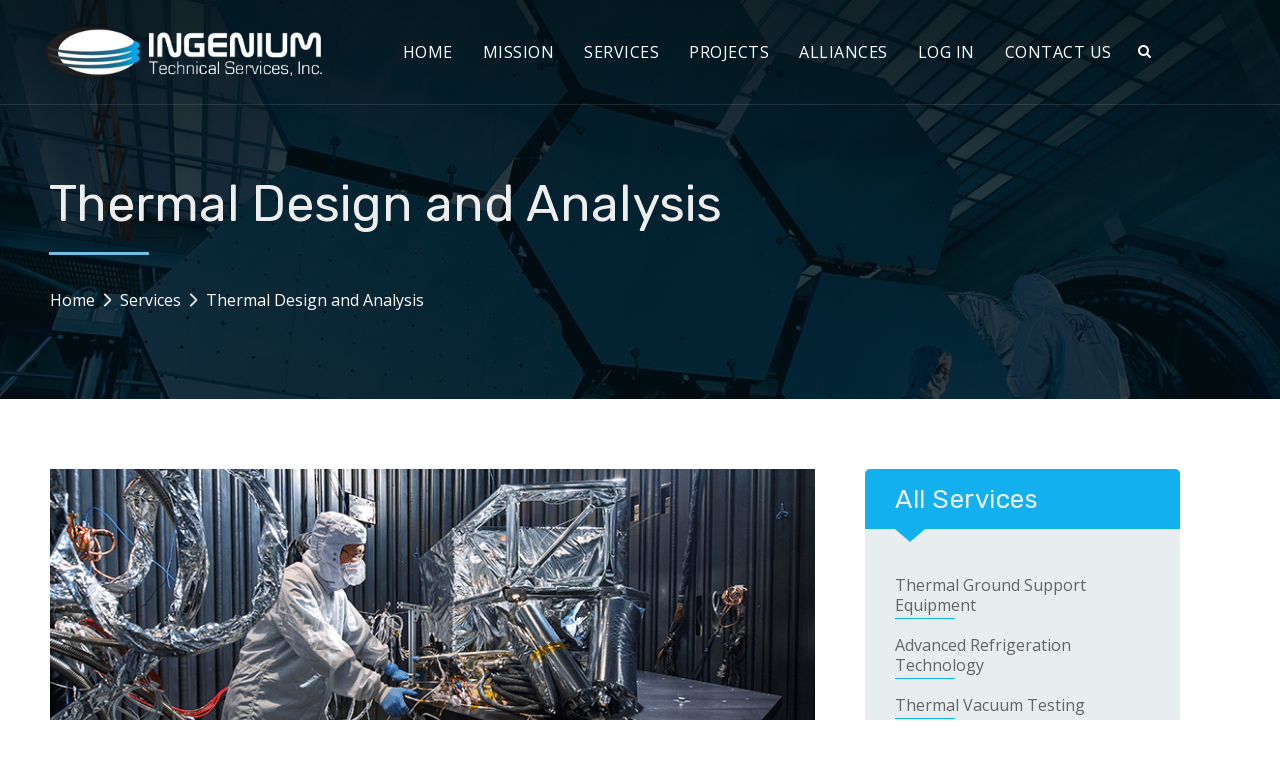

--- FILE ---
content_type: text/html; charset=UTF-8
request_url: https://ingeniumtsi.com/service/thermal-design-and-analysis/
body_size: 8431
content:
<!DOCTYPE html >
<html lang="en" prefix="og: http://ogp.me/ns#"><head>

<meta charset="UTF-8">
<meta name="viewport" content="width=device-width, initial-scale=1, maximum-scale=1">

<title>Thermal Design and Analysis - Ingenium Technical Services, Inc.</title>
                        <script>
                            /* You can add more configuration options to webfontloader by previously defining the WebFontConfig with your options */
                            if ( typeof WebFontConfig === "undefined" ) {
                                WebFontConfig = new Object();
                            }
                            WebFontConfig['google'] = {families: ['Open+Sans:400', 'Lora:400']};

                            (function() {
                                var wf = document.createElement( 'script' );
                                wf.src = 'https://ajax.googleapis.com/ajax/libs/webfont/1.5.3/webfont.js';
                                wf.type = 'text/javascript';
                                wf.async = 'true';
                                var s = document.getElementsByTagName( 'script' )[0];
                                s.parentNode.insertBefore( wf, s );
                            })();
                        </script>
                        <meta name="geo.placename" content="Cupertino" /><meta name="geo.position" content=";" /><meta name="geo.region" content="US" />
<!-- This site is optimized with the Yoast SEO Premium plugin v8.1.2 - https://yoast.com/wordpress/plugins/seo/ -->
<link rel="canonical" href="https://ingeniumtsi.com/service/thermal-design-and-analysis/" />
<meta property="og:locale" content="en_US" />
<meta property="og:type" content="article" />
<meta property="place:location:latitude" content=""/>
<meta property="place:location:longitude" content=""/>
<meta property="business:contact_data:street_address" content="10374 San Fernando Ave"/>
<meta property="business:contact_data:locality" content="Cupertino"/>
<meta property="business:contact_data:country_name" content="United States (US)"/>
<meta property="business:contact_data:postal_code" content="95014"/>
<meta property="business:contact_data:website" content="https://ingeniumtsi.com/"/>
<meta property="business:contact_data:region" content="California"/>
<meta property="business:contact_data:email" content="info@ingeniumtsi.com"/>
<meta property="business:contact_data:phone_number" content="+1 (408) 505-3414"/>
<meta property="og:title" content="Thermal Design and Analysis - Ingenium Technical Services, Inc." />
<meta property="og:description" content="Ingenium has broad spectrum experience in thermal design and analysis including: Ground-based thermal control systems High altitude balloon missions Cryogenic systems Science Instruments Communication satellite payloads Spacecraft subsystems and components Spacecraft thermal control hardware Thermal distortion/STOP analysis Spacecraft (from CubeSats through large 15kW satellites) Launch vehicles We also provide thermal analysis of electronic boxes/PCBs for &hellip;" />
<meta property="og:url" content="https://ingeniumtsi.com/service/thermal-design-and-analysis/" />
<meta property="og:site_name" content="Ingenium Technical Services, Inc." />
<meta property="og:image" content="https://ingeniumtsi.com/wp-content/uploads/2018/12/service-img1.jpg" />
<meta property="og:image:secure_url" content="https://ingeniumtsi.com/wp-content/uploads/2018/12/service-img1.jpg" />
<meta property="og:image:width" content="300" />
<meta property="og:image:height" content="446" />
<meta name="twitter:card" content="summary_large_image" />
<meta name="twitter:description" content="Ingenium has broad spectrum experience in thermal design and analysis including: Ground-based thermal control systems High altitude balloon missions Cryogenic systems Science Instruments Communication satellite payloads Spacecraft subsystems and components Spacecraft thermal control hardware Thermal distortion/STOP analysis Spacecraft (from CubeSats through large 15kW satellites) Launch vehicles We also provide thermal analysis of electronic boxes/PCBs for [&hellip;]" />
<meta name="twitter:title" content="Thermal Design and Analysis - Ingenium Technical Services, Inc." />
<meta name="twitter:image" content="https://ingeniumtsi.com/wp-content/uploads/2018/12/service-img1.jpg" />
<script type='application/ld+json'>{"@context":"https:\/\/schema.org","@type":"Corporation","url":"https:\/\/ingeniumtsi.com\/","sameAs":[],"@id":"https:\/\/ingeniumtsi.com\/","name":"Ingenium Technical Services, Inc.","logo":"http:\/\/www.test.ingeniumtsi.com\/wp-content\/uploads\/2018\/12\/logo_new.png","image":"http:\/\/www.test.ingeniumtsi.com\/wp-content\/uploads\/2018\/12\/logo_new.png","address":{"@type":"PostalAddress","streetAddress":"10374 San Fernando Ave","addressLocality":"Cupertino","postalCode":"95014","addressRegion":"California","addressCountry":"US"},"geo":{"@type":"GeoCoordinates","latitude":"","longitude":""},"openingHours":["Mo 9:00 AM-5:00 PM","Tu 9:00 AM-5:00 PM","We 9:00 AM-5:00 PM","Th 9:00 AM-5:00 PM","Fr 9:00 AM-5:00 PM","Sa 9:00 AM-5:00 PM","Su 9:00 AM-5:00 PM"],"email":"info@ingeniumtsi.com","telePhone":"+1 (408) 505-3414"}</script>
<!-- / Yoast SEO Premium plugin. -->

<link rel='dns-prefetch' href='//fonts.googleapis.com' />
<link href='https://fonts.gstatic.com' crossorigin rel='preconnect' />
<link rel="alternate" type="application/rss+xml" title="Ingenium Technical Services, Inc. &raquo; Feed" href="https://ingeniumtsi.com/feed/" />
<link rel="alternate" type="application/rss+xml" title="Ingenium Technical Services, Inc. &raquo; Comments Feed" href="https://ingeniumtsi.com/comments/feed/" />
<style type="text/css">
img.wp-smiley,
img.emoji {
	display: inline !important;
	border: none !important;
	box-shadow: none !important;
	height: 1em !important;
	width: 1em !important;
	margin: 0 .07em !important;
	vertical-align: -0.1em !important;
	background: none !important;
	padding: 0 !important;
}
</style>
<link rel='stylesheet' id='contact-form-7-css'  href='https://ingeniumtsi.com/wp-content/plugins/contact-form-7/includes/css/styles.css?ver=5.0.5' type='text/css' media='all' />
<link rel='stylesheet' id='parent-style-css'  href='https://ingeniumtsi.com/wp-content/themes/industify/style.css?ver=4.9.22' type='text/css' media='all' />
<link rel='stylesheet' id='industify_fn_googlefonts-css'  href='https://fonts.googleapis.com/css?family=Open+Sans%3A400%2C400italic%2C500%2C500italic%2C600%2C600italic%2C700%2C700italic%7CLora%3A400%2C400italic%2C500%2C500italic%2C600%2C600italic%2C700%2C700italic%7COpen+Sans%3A400%2C400italic%2C500%2C500italic%2C600%2C600italic%2C700%2C700italic%7COpen+Sans%3A400%2C400italic%2C500%2C500italic%2C600%2C600italic%2C700%2C700italic%7COpen+Sans%3A400%2C400italic%2C500%2C500italic%2C600%2C600italic%2C700%2C700italic%7COpen+Sans%3A400%2C400italic%2C500%2C500italic%2C600%2C600italic%2C700%2C700italic&#038;subset=latin%2Ccyrillic%2Cgreek%2Cvietnamese&#038;ver=4.9.22' type='text/css' media='all' />
<link rel='stylesheet' id='industify-fn-font-url-css'  href='https://fonts.googleapis.com/css?family=Open+Sans%3A300%2C300i%2C400%2C400i%2C600%2C600i%2C800%2C800i%7CRubik%3A300%2C300i%2C400%2C400i%2C600%2C600i%2C800%2C800i%7CMontserrat%3A300%2C300i%2C400%2C400i%2C600%2C600i%2C800%2C800i%7CLora%3A300%2C300i%2C400%2C400i%2C600%2C600i%2C800%2C800i&#038;subset=latin%2Clatin-ext' type='text/css' media='all' />
<link rel='stylesheet' id='industify-fn-base-css'  href='https://ingeniumtsi.com/wp-content/themes/industify/framework/css/base.css?ver=1.0' type='text/css' media='all' />
<link rel='stylesheet' id='industify-fn-skeleton-css'  href='https://ingeniumtsi.com/wp-content/themes/industify/framework/css/skeleton.css?ver=1.0' type='text/css' media='all' />
<link rel='stylesheet' id='fontello-css'  href='https://ingeniumtsi.com/wp-content/themes/industify/framework/css/fontello.css?ver=1.0' type='text/css' media='all' />
<link rel='stylesheet' id='justified-css'  href='https://ingeniumtsi.com/wp-content/themes/industify/framework/css/justified.css?ver=1.0' type='text/css' media='all' />
<link rel='stylesheet' id='select2-css'  href='https://ingeniumtsi.com/wp-content/themes/industify/framework/css/select2.css?ver=1.0' type='text/css' media='all' />
<link rel='stylesheet' id='magnific-popup-css'  href='https://ingeniumtsi.com/wp-content/themes/industify/framework/css/magnific-popup.css?ver=1.0' type='text/css' media='all' />
<link rel='stylesheet' id='lightgallery-css'  href='https://ingeniumtsi.com/wp-content/themes/industify/framework/css/lightgallery.css?ver=1.0' type='text/css' media='all' />
<link rel='stylesheet' id='owl-carousel-css'  href='https://ingeniumtsi.com/wp-content/themes/industify/framework/css/owl-carousel.css?ver=1.0' type='text/css' media='all' />
<link rel='stylesheet' id='owl-theme-default-css'  href='https://ingeniumtsi.com/wp-content/themes/industify/framework/css/owl-theme-default.css?ver=1.0' type='text/css' media='all' />
<link rel='stylesheet' id='industify-fn-woocommerce-css'  href='https://ingeniumtsi.com/wp-content/themes/industify/config/config-woo/woocommerce.css?ver=4.9.22' type='text/css' media='all' />
<link rel='stylesheet' id='industify-fn-stylesheet-css'  href='https://ingeniumtsi.com/wp-content/themes/industify-child/style.css?ver=1' type='text/css' media='all' />
<link rel='stylesheet' id='industify_fn_inline-css'  href='https://ingeniumtsi.com/wp-content/themes/industify/framework/css/inline.css?ver=1.0' type='text/css' media='all' />
<style id='industify_fn_inline-inline-css' type='text/css'>

		
		.industify_fn_header ul.vert_nav > li > a{
			font-family:'Open Sans', Rubik, Arial, Helvetica, sans-serif; 
			font-size:14px;  
			font-weight:;  
		}
		.industify_fn_header ul.vert_nav > li > ul a{
			font-family:'Open Sans', Rubik, Arial, Helvetica, sans-serif;
		}
		
		.industify_fn_mobilemenu_wrap .vert_menu_list a{
			font-family:'Open Sans', Montserrat, Arial, Helvetica, sans-serif; 
			font-size:18px;  
			font-weight:400;  
		}
		
		.fn_cs_counter_with_rating .rating_holder h3.rating_text{
			font-family:'Open Sans', Open Sans, Arial, Helvetica, sans-serif;
		}
		body{
			font-family:'Open Sans', Open Sans, Arial, Helvetica, sans-serif; 
			font-size:14px;  
			font-weight:400;  
		}
		
		.woocommerce .quantity .qty, .uneditable-input, input[type=number], input[type=email], input[type=url], input[type=search], input[type=tel], input[type=color], input[type=text], input[type=password], input[type=datetime], input[type=datetime-local], input[type=date], input[type=month], input[type=time], input[type=week], input, button, select, textarea{
			font-family: 'Open Sans', Open Sans, Arial, Helvetica, sans-serif; 
			font-size:14px; 
			font-weight:400;
		}
		
		
		h1,h2,h3,h4,h5,h6{
			font-family: 'Open Sans', Rubik, Arial, Helvetica, sans-serif;
			font-weight:400;
		}
		
		.industify_fn_header .toll_free .tf_in p,
		.industify_fn_mobilemenu_wrap .m_toll_free .tf_in p,
		.fn_cs_services_classic span.more_details a,
		.fn_cs_about_with_rating .badge_left .year,
		.fn_cs_about_with_rating .badge_left .text,
		.fn_cs_about_with_rating .bottom_section p,
		.fn_cs_project_sticky_full .left_part a,
		.fn_cs_project_sticky_full .right_part .title_holder p a,
		.service_list_as_function li a,
		ul.industify_fn_service_list_default .read_more a,
		input[type=button],
		input[type=submit],
		button,
		.fn_cs_introduce .badge_holder span,
		.wid-title span,
		.industify_fn_widget_estimate .bfwe_inner a,
		.industify_fn_custom_lang_switcher span.click,
		.fn_cs_main_slider_with_content .control_panel .swiper_pagination > span,
		.fn_cs_button a,
		.fn_cs_principles .right_part .number_holder,
		.fn_cs_project_sticky_modern .left_part a,
		.fn_cs_project_sticky_modern .right_part .title_holder p a{
			font-family: 'Open Sans', Rubik, Arial, Helvetica, sans-serif;
		}
		blockquote{
			font-family: 'Lora', Lora, Arial, Helvetica, sans-serif; 
			font-size:16px; 
			font-weight:400;
		}
		
		.fn_cs_counter_with_rating .rating_holder h3.rating_number,
		.industify_fn_widget_brochure .text,
		ul.industify_fn_archive_list .read_more a,
		.industify_fn_portfolio_category_filter ul a,
		ul.ajax_pagination a,
		ul.industify_fn_portfolio_list .title_holder p,
		a.industify_fn_totop .text,
		.industify_fn_searchpagelist_item a.read_more,
		.service_single .other_services .read_more a{
			font-family: 'Open Sans', Montserrat, Arial, Helvetica, sans-serif;
		}
		
		
			.industify_fn_footer .widget_oih_opt_in_widget button:hover{background-color: #316397 !important;}
			table a,
			blockquote a,
			h1 > a:hover,
			h2 > a:hover,
			h3 > a:hover,
			h4 > a:hover,
			h5 > a:hover,
			h6 > a:hover,
			.industify_fn_blog_single .fn-format-link a:hover,
			.industify_fn_comment span.author a:hover,
			.industify_fn_comment a.comment-reply-link,
			ul.industify_fn_archive_list h3 a:hover,
			.industify_fn_share_icons ul li a:hover,
			.industify_fn_portfolio_details .info_list p,
			.industify_fn_portfolio_details .info_list span a:hover,
			.industify_fn_portfolio_details .video_holder .play_text,
			.industify_fn_portfolio_justified .industify_fn_share_icons ul li a:hover,
			ul.industify_fn_service_list .title_holder h3 a:hover,
			.industify_fn_helpful_fixed .address_list p a,
			.industify_fn_sidebar .widget_businesshours .fn_days .hours,
			.blog_single_title p.t_header a,
			a.woocommerce-privacy-policy-link:hover,
			code a, pre a{color: #316397;}
			
			
			
			.woocommerce #respond input#submit,
			.woocommerce a.button,
			.woocommerce button.button,
			.woocommerce input.button,
			.woocommerce #respond input#submit.alt,
			.woocommerce a.button.alt,
			.woocommerce button.button.alt,
			.woocommerce input.button.alt,
			.woocommerce div.product form.cart .button,
			.woocommerce-message a.button.wc-forward,
			input[type=submit]:hover,
			input[type=button]:hover,
			.widget_tag_cloud a,
			.industify_fn_tags a:hover,
			.industify_fn_pagelinks a,
			ul.industify_fn_archive_list .read_more a:hover,
			.industify_fn_portfolio_category_filter > a,
			a.industify_fn_totop .top,
			.industify_fn_prevnext[data-switch=prev] .prev a:hover,
			.industify_fn_prevnext[data-switch=next] .next a:hover,
			.service_single .other_services .read_more a:hover,
			ul.ajax_pagination a:not(.inactive):hover,
			.industify_fn_quick_contact input[type=button]:hover,
			ul.industify_fn_service_list .item:hover .title_holder .read_more a{background-color: #316397;}
			
			
			
			
			ul.industify_fn_service_list .item:hover .title_holder{border-color: #316397;}
		
			input[type=submit],
			input[type=button],
			.woocommerce #respond input#submit:hover,
			.woocommerce a.button:hover,
			.woocommerce button.button:hover,
			.woocommerce input.button:hover,
			.woocommerce #respond input#submit.alt:hover,
			.woocommerce a.button.alt:hover,
			.woocommerce button.button.alt:hover,
			.woocommerce input.button.alt:hover,
			.woocommerce-message a.button.wc-forward:hover,
			.industify_fn_quick_contact input[type=button],
			.industify_fn_tags a,
			ul.industify_fn_postlist .read_holder a:hover,
			ul.industify_fn_service_list_default .read_more a:hover,
			ul.industify_fn_archive_list .read_more a,
			.service_single .other_services .read_more a,
			.widget_tag_cloud a:hover,
			.industify_fn_comment div.comment-text .comment-reply-link:hover,
			ul.industify_fn_archive_list.blog_archive p.read_holder a:hover,
			.industify_fn_widget_estimate .bfwe_inner,
			.industify_fn_portfolio_category_filter > a,
			ul.industify_fn_portfolio_list .item:after,
			ul.industify_fn_portfolio_list .img_holder a:after,
			.industify_fn_portfolio_single_list .plus:after,
			.industify_fn_portfolio_single_list .plus:before,
			.industify_fn_portfolio_justified .j_list .plus:after,
			.industify_fn_portfolio_justified .j_list .plus:before,
			ul.industify_fn_portfolio_list .img_holder a:before,
			.industify_fn_prevnext[data-switch=prev] .prev a,
			.industify_fn_prevnext[data-switch=next] .next a,
			.industify_fn_prevnext[data-switch=yes] a,
			.industify_fn_pagination li span,
			.wid-title span:after,
			ul.ajax_pagination a,
			.industify_fn_pagelinks span.number,
			.industify_fn_pagelinks span.number:hover,
			.woocommerce nav.woocommerce-pagination ul li span.current,
			.woocommerce nav.woocommerce-pagination ul li a:hover,
			.industify_fn_pagination li a:hover,
			.woocommerce div.product form.cart .button:hover{background-color: #13b0f0;}
			ul.industify_fn_service_list_default .read_more a:hover:after{
				border-right-color: #13b0f0;
			}
			@media(max-width: 768px){
				.industify_fn_comment div.comment-text .comment-reply-link:hover{background-color: #13b0f0;}
			}
			.industify_fn_comment .logged-in-as,
			.industify_fn_comment .logged-in-as a:first-child,
			.industify_fn_comment .logged-in-as a:last-child,
			.industify_fn_comment_wrapper a,
			.industify_fn_blog_single a,
			.industify_fn_portfolio_justified .video_holder .play_text span,
			.industify_fn_portfolio_justified .helpful_part p,
			.industify_fn_portfolio_justified .helpful_part span a:hover,
			ul.industify_fn_portfolio_list .item .title_holder p a,
			.industify_fn_comment a.comment-edit-link,
			.woocommerce div.product .woocommerce-tabs ul.tabs li.active a,
			.woocommerce div.product .woocommerce-tabs ul.tabs li a:hover,
			.tagged_as a:hover,
			.posted_in a:hover,
			.woocommerce-account .woocommerce-MyAccount-navigation .is-active a,
			.woocommerce-account .woocommerce-MyAccount-navigation a:hover,
			.industify_fn_breadcrumbs a:hover,
			a.woocommerce-privacy-policy-link,
			.industify_fn_comment div.comment-text p > a,
			.woocommerce-account .woocommerce-MyAccount-content p a,
			.woocommerce-account .woocommerce-MyAccount-navigation a:hover,
			a.woocommerce-review-link,
			.woocommerce p.stars:hover a::before,
			.woocommerce p.stars.selected a:not(.active)::before,
			.woocommerce p.stars.selected a.active::before,
			.woocommerce .star-rating span::before,
			.widget_block a:hover,
			.industify_fn_error_page .error_box h1,
			.industify_fn_searchpagelist_item a.read_more,
			.industify_fn_comment h3.comment-reply-title a,
			ul.industify_fn_postlist .info_holder p a,
			.posted_in,
			.woocommerce table.shop_table td a,
			.tagged_as,
			.sku_wrapper,
			.woocommerce div.product form.cart .group_table td a,
			.industify_fn_woo_login_inner p a,
			.industify_fn_wrapper_all div.wpcf7 input span,
			.industify_fn_password_protected .message_holder h1,
			.widget_businesshours .fn_days .hours,
			blockquote a:hover,table a:hover, code a:hover, pre a:hover{color: #13b0f0;}
			
			.industify_fn_widget_estimate .helper1,
			.industify_fn_widget_estimate .helper5,
			ul.industify_fn_service_list .item:hover span.roof:after,
			ul.industify_fn_service_list .item:hover .title_holder .read_more:after{border-left-color: #13b0f0;}
			
			.industify_fn_widget_estimate .helper2,
			.industify_fn_widget_estimate .helper6,
			ul.industify_fn_service_list .item:hover span.roof:before{border-right-color: #13b0f0;}
			
			.industify_fn_footer .widget_oih_opt_in_widget button{background-color: #13b0f0 !important;}
			ul.industify_fn_postlist .info_holder p a{border-bottom-color:#13b0f0}
			
		
			.comment-reply-title,
			.woocommerce div.product .woocommerce-tabs .panel strong,
			.woocommerce div.product .woocommerce-tabs ul.tabs li a,
			.single_product_related_wrap h2,
			.woocommerce div.product .product_title,
			.woocommerce ul.products li.product .woocommerce-loop-category__title,
			.woocommerce ul.products li.product .woocommerce-loop-product__title,
			.woocommerce ul.products li.product h3,
			h1,h2,h3,h4,h5,h6,h1>a,h2>a,h3>a,h4>a,h5>a,h6>a,
			.wid-title span,
			.industify_fn_widget_estimate .bfwe_inner a,
			.industify_fn_footer .widget_tag_cloud .tagcloud a,
			.industify_fn_pagetitle h3,
			.blog_single_title .title_holder h3,
			.industify_fn_comment span.author,
			.industify_fn_comment span.author a,
			.industify_fn_comment h3.comment-reply-title,
			ul.industify_fn_postlist .sticky_icon,
			ul.industify_fn_archive_list h3 a,
			.industify_fn_share_icons label,
			.industify_fn_share_icons ul li a,
			.industify_fn_portfolio_details .title_holder h3,
			ul.industify_fn_service_list .title_holder h3 a{color: #14141c;}
		
			.industify_fn_mobilemenu_wrap .m_toll_free span.shape2,
			.industify_fn_header .toll_free span.shape2{border-right-color: #316397;}
			.industify_fn_mobilemenu_wrap .m_toll_free span.shape1:after,
			.industify_fn_header .toll_free span.shape1:after{background-color: #316397;}
			.industify_fn_header .toll_free .tf_in p{color: #ffffff;}
		
			.industify_fn_footer .footer_bottom_in,
			.industify_fn_footer .footer_bottom{background-color: ;}
			.industify_fn_footer .top_footer:after{background-color: ;}
		.industify_fn_header ul.vert_nav>li>a{
    font-family: 'Open Sans', sans-serif !important;
    
}
 .industify_fn_wrapper_all[data-nav-skin="nobglight"] .industify_fn_header ul.vert_nav>li>a {
    font-family: 'Open Sans',sans-serif!important;
   
}
 .industify_fn_footer .footer_bottom_in, .industify_fn_footer .footer_bottom,.footer_bottom_in {
    background-color: transparent !important;}


.industify_fn_footer .footer_bottom_in{
    background-color: transparent !important;}

.industify_fn_footer .footer_bottom_in .widget_block {
   
    clear: none;}



section#our_latest_projects .right_part {
  height: 100% !important;
}
</style>
<script type='text/javascript' src='https://ingeniumtsi.com/wp-includes/js/jquery/jquery.js?ver=1.12.4'></script>
<script type='text/javascript' src='https://ingeniumtsi.com/wp-includes/js/jquery/jquery-migrate.min.js?ver=1.4.1'></script>
<script type='text/javascript' src='https://ingeniumtsi.com/wp-content/themes/industify/framework/js/modernizr-custom.js?ver=1.0'></script>
<link rel='https://api.w.org/' href='https://ingeniumtsi.com/wp-json/' />
<link rel="EditURI" type="application/rsd+xml" title="RSD" href="https://ingeniumtsi.com/xmlrpc.php?rsd" />
<link rel="wlwmanifest" type="application/wlwmanifest+xml" href="https://ingeniumtsi.com/wp-includes/wlwmanifest.xml" /> 
<meta name="generator" content="WordPress 4.9.22" />
<link rel='shortlink' href='https://ingeniumtsi.com/?p=629' />
		<style type="text/css">.recentcomments a{display:inline !important;padding:0 !important;margin:0 !important;}</style>
		<link rel="icon" href="https://ingeniumtsi.com/wp-content/uploads/2019/01/cropped-ingenium-favicon-32x32.png" sizes="32x32" />
<link rel="icon" href="https://ingeniumtsi.com/wp-content/uploads/2019/01/cropped-ingenium-favicon-192x192.png" sizes="192x192" />
<link rel="apple-touch-icon-precomposed" href="https://ingeniumtsi.com/wp-content/uploads/2019/01/cropped-ingenium-favicon-180x180.png" />
<meta name="msapplication-TileImage" content="https://ingeniumtsi.com/wp-content/uploads/2019/01/cropped-ingenium-favicon-270x270.png" />
<link href="https://fonts.googleapis.com/css?family=Open+Sans:300,300i,400,400i,600,600i,700,700i,800,800i" rel="stylesheet">
</head>

<body class="industify-service-template-default single single-industify-service postid-629 elementor-default">


<link rel="stylesheet" href="https://cdnjs.cloudflare.com/ajax/libs/font-awesome/4.7.0/css/font-awesome.min.css">


<!-- WRAPPER ALL -->
<div class="industify_fn_wrapper_all industify-theme toll_free_disable" 
	data-nav-skin="light" 
	>
	
	

	<!-- WRAPPER -->
	<div class="industify_fn_wrapper">
	
		<!-- HEADER -->
		<div class="industify_fn_header">
			<div class="header_inner">
				<div class="menu_logo">
					<a href="https://ingeniumtsi.com/">
						<img class="desktop_logo" src="https://ingeniumtsi.com/wp-content/uploads/2018/12/logo-1.png" alt="Aerospace engineering services and technology" />
						<img class="desktop_logo_dark" src="https://ingeniumtsi.com/wp-content/uploads/2018/12/logo-1.png" alt="Aerospace engineering services and technology" />
						<img class="retina_logo" src="https://ingeniumtsi.com/wp-content/uploads/2018/12/logo-1.png" alt="Aerospace engineering services and technology" />
						<img class="retina_logo_dark" src="https://ingeniumtsi.com/wp-content/uploads/2018/12/logo-1.png" alt="Aerospace engineering services and technology" />
						<span><span class="span_a"></span><span class="span_b"></span></span>
					</a>
				</div>
				<div class="menu_nav">

					<div class="menu-header_menu-container"><ul id="menu-header_menu" class="industify_fn_main_nav vert_nav"><li id="menu-item-588" class="menu-item menu-item-type-custom menu-item-object-custom menu-item-home menu-item-588"><a href="https://ingeniumtsi.com/">HOME</a></li>
<li id="menu-item-589" class="menu-item menu-item-type-custom menu-item-object-custom menu-item-589"><a href="https://ingeniumtsi.com/mission/">MISSION</a></li>
<li id="menu-item-587" class="menu-item menu-item-type-custom menu-item-object-custom menu-item-587"><a href="https://ingeniumtsi.com/services/">SERVICES</a></li>
<li id="menu-item-590" class="menu-item menu-item-type-custom menu-item-object-custom menu-item-590"><a href="https://ingeniumtsi.com//projects/">PROJECTS</a></li>
<li id="menu-item-803" class="menu-item menu-item-type-post_type menu-item-object-page menu-item-803"><a href="https://ingeniumtsi.com/mission/alliances/">Alliances</a></li>
<li id="menu-item-729" class="menu-item menu-item-type-post_type menu-item-object-page menu-item-729"><a href="https://ingeniumtsi.com/employees/">LOG IN</a></li>
<li id="menu-item-591" class="menu-item menu-item-type-custom menu-item-object-custom menu-item-591"><a href="https://ingeniumtsi.com/contact/">CONTACT US</a></li>
</ul></div>
<div id="search_top_close" class="search_top_bar-icon" onclick="myFunction()"><i class="fa fa-search" aria-hidden="true"></i></div>				

				</div>
				<div id="search_top_bar" class="search_top_bar">
<form id="search_top_bar_form" method="get" action="https://ingeniumtsi.com/">
<input type="text" name="s" value="" placeholder="Search">

</form>
<div class="close"  ><span class="icon_close" onclick="closes()"></span></div>

</div>
				
								
			</div>
		</div>
		<!-- /HEADER -->

		<!-- MOBILE MENU -->
		<div class="industify_fn_mobilemenu_wrap">
			
						
			<!-- LOGO & HAMBURGER -->
			<div class="logo_hamb">
				<div class="in">
					<div class="menu_logo">
						<a href="https://ingeniumtsi.com/"><img src="https://ingeniumtsi.com/wp-content/uploads/2018/12/logo-1.png" alt="Aerospace engineering services and technology" /></a>
					</div>
					<div class="hamburger hamburger--collapse-r">
						<div class="hamburger-box">
							<div class="hamburger-inner"></div>
						</div>
					</div>
				</div>
			</div>
			<!-- /LOGO & HAMBURGER -->

			<!-- MOBILE DROPDOWN MENU -->
			<div class="mobilemenu">
				<div class="menu-header_menu-container"><ul id="vert_menu_list" class="vert_menu_list nav_ver"><li class="menu-item menu-item-type-custom menu-item-object-custom menu-item-home menu-item-588"><a href="https://ingeniumtsi.com/">HOME</a></li>
<li class="menu-item menu-item-type-custom menu-item-object-custom menu-item-589"><a href="https://ingeniumtsi.com/mission/">MISSION</a></li>
<li class="menu-item menu-item-type-custom menu-item-object-custom menu-item-587"><a href="https://ingeniumtsi.com/services/">SERVICES</a></li>
<li class="menu-item menu-item-type-custom menu-item-object-custom menu-item-590"><a href="https://ingeniumtsi.com//projects/">PROJECTS</a></li>
<li class="menu-item menu-item-type-post_type menu-item-object-page menu-item-803"><a href="https://ingeniumtsi.com/mission/alliances/">Alliances</a></li>
<li class="menu-item menu-item-type-post_type menu-item-object-page menu-item-729"><a href="https://ingeniumtsi.com/employees/">LOG IN</a></li>
<li class="menu-item menu-item-type-custom menu-item-object-custom menu-item-591"><a href="https://ingeniumtsi.com/contact/">CONTACT US</a></li>
</ul></div>			</div>
			<!-- /MOBILE DROPDOWN MENU -->

		</div>
		<!-- /MOBILE MENU -->
	
		
		<!-- WRAPPER for HEIGHT -->
		<div class="industify_fn_wfh">
  		<div class="service_single">
				
					<div class="industify_fn_pagetitle">
                    <div class="container">
						<div class="title_holder">
							<h3>Thermal Design and Analysis</h3>
							<div class="industify_fn_breadcrumbs"><ul id="breadcrumbs" class="breadcrumbs"><li class="item-home"><a class="bread-link bread-home" href="https://ingeniumtsi.com" title="Home">Home</a></li><li class="separator separator-home"> <span></span> </li><li class="item-cat item-custom-post-type-industify-service"><a class="bread-cat bread-custom-post-type-industify-service" href="https://ingeniumtsi.com//services" title="Service Posts">Services</a></li><li class="separator"> <span></span> </li><li class="item-current item-629"><span class="bread-current bread-629" title="Thermal Design and Analysis">Thermal Design and Analysis</span></li></ul></div>						</div>
					</div>
				</div>
				
			</div>
<div class="industify_fn_all_pages_content service_single">


	<!-- ALL PAGES -->		
	<div class="industify_fn_all_pages">
		<div class="industify_fn_all_pages_inner">


			<!--				
				<div class="container">
					<div class="industify_fn_pagetitle">
						<div class="title_holder">
							<h3>Thermal Design and Analysis</h3>
							<div class="industify_fn_breadcrumbs"><ul id="breadcrumbs" class="breadcrumbs"><li class="item-home"><a class="bread-link bread-home" href="https://ingeniumtsi.com" title="Home">Home</a></li><li class="separator separator-home"> <span></span> </li><li class="item-cat item-custom-post-type-industify-service"><a class="bread-cat bread-custom-post-type-industify-service" href="https://ingeniumtsi.com//services" title="Service Posts">Services</a></li><li class="separator"> <span></span> </li><li class="item-current item-629"><span class="bread-current bread-629" title="Thermal Design and Analysis">Thermal Design and Analysis</span></li></ul></div>						</div>
					</div>
				</div>
				
			 -->

			<!-- WITH SIDEBAR -->
			<div class="industify_fn_sidebarpage">
				<div class="container">
					<div class="s_inner">

						<div class="industify_fn_leftsidebar" style=padding-top:0px;padding-bottom:0px;>
								
								
								<div class="lp_inner">
									
																				<p><a href="https://ingeniumtsi.com/wp-content/uploads/2018/12/singe-image.png"><img class="alignnone size-full wp-image-593" src="https://ingeniumtsi.com/wp-content/uploads/2018/12/singe-image.png" alt="" width="791" height="306" srcset="https://ingeniumtsi.com/wp-content/uploads/2018/12/singe-image.png 791w, https://ingeniumtsi.com/wp-content/uploads/2018/12/singe-image-300x116.png 300w, https://ingeniumtsi.com/wp-content/uploads/2018/12/singe-image-768x297.png 768w" sizes="(max-width: 791px) 100vw, 791px" /></a></p>
<h4>Ingenium has broad spectrum experience in thermal design and analysis including:</h4>
<ul>
<li>Ground-based thermal control systems<a href="https://ingeniumtsi.com/wp-content/uploads/2018/12/thermalsys.png"><img class="size-full wp-image-736 alignright" src="https://ingeniumtsi.com/wp-content/uploads/2018/12/thermalsys.png" alt="" width="301" height="442" srcset="https://ingeniumtsi.com/wp-content/uploads/2018/12/thermalsys.png 301w, https://ingeniumtsi.com/wp-content/uploads/2018/12/thermalsys-204x300.png 204w" sizes="(max-width: 301px) 100vw, 301px" /></a></li>
<li>High altitude balloon missions</li>
<li>Cryogenic systems</li>
<li>Science Instruments</li>
<li>Communication satellite payloads</li>
<li>Spacecraft subsystems and components</li>
<li>Spacecraft thermal control hardware</li>
<li>Thermal distortion/STOP analysis</li>
<li>Spacecraft (from CubeSats through large 15kW satellites)</li>
<li>Launch vehicles</li>
</ul>
<p>We also provide thermal analysis of electronic boxes/PCBs for ground and space applications.</p>
<p>Our space experience includes LEO, GEO, HEO, Lunar missions, Mars Missions, Solar missions and deep space.</p>

																		</div>


								<!--<div class="other_services">
									<h3>Other Services</h3>
									<div class="os_list">
										<ul>
																			<li>
											<div class="item">
												<div class="title">
													<h3><a href="https://ingeniumtsi.com/service/unit-pcb-thermal-analysis/">Unit/PCB Thermal Analysis</a></h3>
													<p>&nbsp; Ingenium has extensive experience analyzing electronic boxes and Printed Circuit Boards (PCBs) for ground and space-based applications. We are highly efficient and can turn around an average complexity</p>
												</div>
												<div class="read_more">
													<a href="https://ingeniumtsi.com/service/unit-pcb-thermal-analysis/">Read More</a>
												</div>
											</div>
										</li>
																			<li>
											<div class="item">
												<div class="title">
													<h3><a href="https://ingeniumtsi.com/service/thermal-vacuum-testing/">Thermal Vacuum Testing</a></h3>
													<p>Ingenium has a large team of thermal engineers with expertise in thermal testing of hardware from components (including units and PCBs), subsystems and spacecraft. We can provide a turn-key</p>
												</div>
												<div class="read_more">
													<a href="https://ingeniumtsi.com/service/thermal-vacuum-testing/">Read More</a>
												</div>
											</div>
										</li>
																		</ul>
									</div>
								</div>-->
						</div>

						<div class="industify_fn_rightsidebar" style=padding-top:0px;padding-bottom:0px;>
														<div class="service_list_as_function"><div class="title"><h3>Full list of Services</h3></div><div class="list_holder"><ul><li class="fn-service-743"><a href="https://ingeniumtsi.com/service/thermal-ground-support-equipment/">Thermal Ground Support Equipment</a></li><li class="fn-service-693"><a href="https://ingeniumtsi.com/service/advanced-refrigeration-technology/">Advanced Refrigeration Technology</a></li><li class="fn-service-692"><a href="https://ingeniumtsi.com/service/thermal-vacuum-testing/">Thermal Vacuum Testing</a></li><li class="fn-service-691"><a href="https://ingeniumtsi.com/service/unit-pcb-thermal-analysis/">Unit/PCB Thermal Analysis</a></li><li class="fn-service-629 active"><a href="https://ingeniumtsi.com/service/thermal-design-and-analysis/">Thermal Design and Analysis</a></li></ul></div></div>							<div class="industify_fn_sidebar">
	<div class="industify_fn_sidebar_in">
		<div class="forheight">

						</div>
	</div>
</div>						</div>
					</div>
				</div>
			</div>
			<!-- /WITH SIDEBAR -->

					</div>
	</div>		
	<!-- /ALL PAGES -->
</div>

	
		</div>
		<!-- /WRAPPER for HEIGHT -->
					<!-- FOOTER -->
			<footer class="industify_fn_footer" data-subscribe="disable" data-triple="disable" data-b-widget="enable" data-copy="enable">

								<div class="top_footer">
					<div class="top_footer_img" data-fn-bg-img="https://ingeniumtsi.com/wp-content/uploads/2018/12/footer-image.jpg"></div>

					
					
				</div>
				


				<!-- BOTTOM -->
				<div class="footer_bottom">
					<div class="container">
						<div class="footer_bottom_in">
							<div class="bottom_widget">
							<div id="text-5" class="widget_block clearfix widget_text"><div>			<div class="textwidget"><div class="logo_footer"><a href="https://ingeniumtsi.com"><img class="alignnone wp-image-558 size-full" src="https://ingeniumtsi.com/wp-content/uploads/2018/12/logo-footer-1.png" alt="" width="297" height="60" /></a></div>
<p>We are an aerospace engineering services and technology company founded by a group of senior engineers with extensive backgrounds in the aerospace industry.</p>
</div>
		</div></div><div id="text-3" class="widget_block clearfix widget_text"><div><div class="wid-title"><span>Helpful Links</span></div>			<div class="textwidget"><ul>
<li><a href="https://ingeniumtsi.com/mission/">Mission</a></li>
<li><a href="https://ingeniumtsi.com/contact/">Contact</a></li>
<li><a href="https://ingeniumtsi.com/services/">Services</a></li>
<li><a href="https://ingeniumtsi.com/projects/">Projects</a></li>
<li><a href="https://ingeniumtsi.com/employees/">Employees</a></li>
</ul>
</div>
		</div></div><div id="text-4" class="widget_block clearfix widget_text"><div><div class="wid-title"><span>Contact Information</span></div>			<div class="textwidget"><ul>
<li>10374, San Fernando Ave<br />
Cupertino, CA 95014</li>
<li>Phone :<a> +1</a><a href="tel:(408)505-3413">(408) 505-3413 </a></li>
<li>Email :<a href="mailto:nfo@ingeniumtsi.com"> info@ingeniumtsi.com</a></li>
</ul>
</div>
		</div></div>							</div>
							<!--							<div class="footer_copyright">
								<p>
									2018 Ingenium. All rights reserved.
<a href="http://www.networkingbizz.com"><img src="https://ingeniumtsi.com/wp-content/uploads/2019/01/website_design_footer.png" /></a>								</p>
							</div>
							
														<a class="industify_fn_totop">
								<span class="top"></span>
								<span class="text">
									To bottom								</span>
							</a>
							-->

					   </div>
					</div>
						
											<div class="footer_copyright">
								<p>
									2018 Ingenium. All rights reserved.
<a href="http://www.networkingbizz.com"><img src="https://ingeniumtsi.com/wp-content/uploads/2019/01/website_design_footer.png" /></a>								</p>
								
							</div>
																					<a class="industify_fn_totop">
								<span class="top"></span>
								<span class="text">
									To bottom								</span>
							</a>
											</div>
				<!-- /BOTTOM -->

			</footer>
			<!-- /FOOTER -->
					
		
		
	</div>
</div>
<!-- / WRAPPER ALL -->


<script type='text/javascript'>
/* <![CDATA[ */
var wpcf7 = {"apiSettings":{"root":"https:\/\/ingeniumtsi.com\/wp-json\/contact-form-7\/v1","namespace":"contact-form-7\/v1"},"recaptcha":{"messages":{"empty":"Please verify that you are not a robot."}},"cached":"1"};
/* ]]> */
</script>
<script type='text/javascript' src='https://ingeniumtsi.com/wp-content/plugins/contact-form-7/includes/js/scripts.js?ver=5.0.5'></script>
<script type='text/javascript' src='https://ingeniumtsi.com/wp-content/themes/industify/framework/js/theia-sticky-sidebar.js?ver=1.0'></script>
<script type='text/javascript' src='https://ingeniumtsi.com/wp-content/themes/industify/framework/js/isotope.js?ver=1.0'></script>
<script type='text/javascript' src='https://ingeniumtsi.com/wp-content/themes/industify/framework/js/select2.js?ver=1.0'></script>
<script type='text/javascript' src='https://ingeniumtsi.com/wp-content/themes/industify/framework/js/justified.js?ver=1.0'></script>
<script type='text/javascript' src='https://ingeniumtsi.com/wp-content/themes/industify/framework/js/lightgallery.js?ver=1.0'></script>
<script type='text/javascript' src='https://ingeniumtsi.com/wp-content/themes/industify/framework/js/magnific-popup.js?ver=1.0'></script>
<script type='text/javascript' src='https://ingeniumtsi.com/wp-content/themes/industify/framework/js/owl-carousel.js?ver=1.0'></script>
<script type='text/javascript' src='https://ingeniumtsi.com/wp-content/themes/industify/config/config-woo/woocommerce.js?ver=1.0'></script>
<script type='text/javascript'>
/* <![CDATA[ */
var fn_ajax_object = {"fn_ajax_url":"https:\/\/ingeniumtsi.com\/wp-admin\/admin-ajax.php"};
/* ]]> */
</script>
<script type='text/javascript' src='https://ingeniumtsi.com/wp-content/themes/industify/framework/js/init.js?ver=1.0'></script>
<script type='text/javascript' src='https://ingeniumtsi.com/wp-includes/js/comment-reply.min.js?ver=4.9.22'></script>
</body>
<script>
function myFunction() {
  document.getElementById("search_top_bar").style.display = "block";
  
}
function closes() {

  document.getElementById("search_top_bar").style.display = "none";
  
}
</script>


<script>'undefined'=== typeof _trfq || (window._trfq = []);'undefined'=== typeof _trfd && (window._trfd=[]),_trfd.push({'tccl.baseHost':'secureserver.net'}),_trfd.push({'ap':'cpsh'},{'server':'a2plcpnl0351'}) // Monitoring performance to make your website faster. If you want to opt-out, please contact web hosting support.</script><script src='https://img1.wsimg.com/tcc/tcc_l.combined.1.0.6.min.js'></script><script>'undefined'=== typeof _trfq || (window._trfq = []);'undefined'=== typeof _trfd && (window._trfd=[]),_trfd.push({'tccl.baseHost':'secureserver.net'}),_trfd.push({'ap':'cpsh'},{'server':'a2plcpnl0351'}) // Monitoring performance to make your website faster. If you want to opt-out, please contact web hosting support.</script><script src='https://img1.wsimg.com/tcc/tcc_l.combined.1.0.6.min.js'></script><script>'undefined'=== typeof _trfq || (window._trfq = []);'undefined'=== typeof _trfd && (window._trfd=[]),_trfd.push({'tccl.baseHost':'secureserver.net'}),_trfd.push({'ap':'cpsh'},{'server':'a2plcpnl0351'}) // Monitoring performance to make your website faster. If you want to opt-out, please contact web hosting support.</script><script src='https://img1.wsimg.com/tcc/tcc_l.combined.1.0.6.min.js'></script><script>'undefined'=== typeof _trfq || (window._trfq = []);'undefined'=== typeof _trfd && (window._trfd=[]),_trfd.push({'tccl.baseHost':'secureserver.net'}),_trfd.push({'ap':'cpsh'},{'server':'a2plcpnl0351'}) // Monitoring performance to make your website faster. If you want to opt-out, please contact web hosting support.</script><script src='https://img1.wsimg.com/tcc/tcc_l.combined.1.0.6.min.js'></script><script>'undefined'=== typeof _trfq || (window._trfq = []);'undefined'=== typeof _trfd && (window._trfd=[]),_trfd.push({'tccl.baseHost':'secureserver.net'}),_trfd.push({'ap':'cpsh'},{'server':'a2plcpnl0351'}) // Monitoring performance to make your website faster. If you want to opt-out, please contact web hosting support.</script><script src='https://img1.wsimg.com/tcc/tcc_l.combined.1.0.6.min.js'></script><script>'undefined'=== typeof _trfq || (window._trfq = []);'undefined'=== typeof _trfd && (window._trfd=[]),_trfd.push({'tccl.baseHost':'secureserver.net'}),_trfd.push({'ap':'cpsh'},{'server':'a2plcpnl0351'}) // Monitoring performance to make your website faster. If you want to opt-out, please contact web hosting support.</script><script src='https://img1.wsimg.com/tcc/tcc_l.combined.1.0.6.min.js'></script><script>'undefined'=== typeof _trfq || (window._trfq = []);'undefined'=== typeof _trfd && (window._trfd=[]),_trfd.push({'tccl.baseHost':'secureserver.net'}),_trfd.push({'ap':'cpsh'},{'server':'a2plcpnl0351'}) // Monitoring performance to make your website faster. If you want to opt-out, please contact web hosting support.</script><script src='https://img1.wsimg.com/tcc/tcc_l.combined.1.0.6.min.js'></script><script>'undefined'=== typeof _trfq || (window._trfq = []);'undefined'=== typeof _trfd && (window._trfd=[]),_trfd.push({'tccl.baseHost':'secureserver.net'}),_trfd.push({'ap':'cpsh'},{'server':'a2plcpnl0351'}) // Monitoring performance to make your website faster. If you want to opt-out, please contact web hosting support.</script><script src='https://img1.wsimg.com/tcc/tcc_l.combined.1.0.6.min.js'></script><script>'undefined'=== typeof _trfq || (window._trfq = []);'undefined'=== typeof _trfd && (window._trfd=[]),_trfd.push({'tccl.baseHost':'secureserver.net'}),_trfd.push({'ap':'cpsh'},{'server':'a2plcpnl0351'}) // Monitoring performance to make your website faster. If you want to opt-out, please contact web hosting support.</script><script src='https://img1.wsimg.com/tcc/tcc_l.combined.1.0.6.min.js'></script></html>  

--- FILE ---
content_type: text/css; charset=utf-8
request_url: https://ingeniumtsi.com/wp-content/themes/industify/style.css?ver=4.9.22
body_size: 28157
content:
@charset "utf-8";
/*
Theme Name: Industify
Theme URI: https://themeforest.net/item/industify/
Description: For Industry Websites
Text Domain: industify
Author: Frenify
Author URI: http://themeforest.net/user/frenify
Version: 1.0.2
License: Located in 'licensing' folder
License URI: license.txt
Tags: custom-header, custom-background, threaded-comments, custom-menu, featured-images, full-width-template, theme-options, translation-ready
*/

/*

	@Author: Frenify
	@URL: http://themeforest.net/user/frenify


	This file contains the styling for the actual theme, this
	is the file you need to edit to change the look of the
	theme.

	This files contents are outlined below.
	
	01) BASE
	02) WIDGETS
	03) WordPress CORE CODES
	04) INDUSTIFY THEME SKELETON
	05) DESKTOP HEADER
	06) NAVIGATION SKIN
	07) MOBILE MENU
	08) HAMBURGER MENU
	09) ALL PAGES STRUCTURE
	10) PAGE TITLE
	11) BLOG SINGLE (POST)
	12) COMMENTS
	13) SEARCH PAGE
	14) 404 PAGE
	15) PAGELINKS
	16) BLOG POST LIST
	17) ARCHIVE PAGE
	18) BREADCRUMBS
	19) SIDEBAR PAGES
	20) PROTECTED
	21) PROJECT FILTER
	22) AJAX PAGINATION
	23) PROJECT PAGE
	24) PROJECT SINGLE (STICKY)
	25) PROJECT SINGLE (JUSTIFIED)
	26) PAGINATION
	27) SERVICE PAGE
	28) SERVICE SINGLE
	29) SERVICE LIST AS FUNCTION
	30) CONTACT
	31) FOOTER
	32) TOTOP
	33) MEDIA QUERIES (FOR SMALL DEVICES)


/*------------------------------------------------------------------*/
/*	01) BASE
/*------------------------------------------------------------------*/

@font-face {
    font-family: 'ProximaNovaRegular';
    src: url('https://ingeniumtsi.com/wp-content/themes/industify/fonts/ProximaNovaRegular.eot');
    src: url('https://ingeniumtsi.com/wp-content/themes/industify/fonts/ProximaNovaRegular.eot') format('embedded-opentype'),
         url('https://ingeniumtsi.com/wp-content/themes/industify/fonts/ProximaNovaRegular.woff2') format('woff2'),
         url('https://ingeniumtsi.com/wp-content/themes/industify/fonts/ProximaNovaRegular.woff') format('woff'),
         url('https://ingeniumtsi.com/wp-content/themes/industify/fonts/ProximaNovaRegular.ttf') format('truetype'),
         url('https://ingeniumtsi.com/wp-content/themes/industify/fonts/ProximaNovaRegular.svg#ProximaNovaRegular') format('svg');
}

@import url('https://fonts.googleapis.com/css?family=Quicksand');

html {
	overflow-x: hidden;
	padding: 0px;
	margin: 0px
}
body{
	font-family: 'Open Sans', sans-serif;
	font-size: 14px;
	line-height: 1.5;
	letter-spacing: 0.5px;
	font-weight: 400;
	-ms-word-wrap: break-word;
	word-wrap: break-word;
	color: #777;
}
.industify_fn_svg{
	width: 20px;
	height: 20px;
	fill: currentcolor;
}
.industify_fn_svg{
	width: 20px;
	height: 20px;
	fill: currentcolor;
}
a i{
	transition: none;
}
ol, ul{
	margin: 30px;
}
ol ol,
ol ul,
ul ol,
ul ul{
	margin: 15px;
}
textarea,
input,
button{outline: none;}
:focus{
	outline-color: transparent;
	outline-style: none;
}
dl{
	margin-bottom: 20px;
}
input[type=button],
input[type=submit],
button{
	font-family: 'Rubik';
}
blockquote:after{
	clear: both;
	display: table;
	content: '';
}
blockquote{
	border-left: 3px solid #6FBF71;
	font-style: italic;
	margin: 10px 0px 23px 0px;
	padding: 12px 12px 12px 5%;
	clear: both;
	float: left;
    width: 100%;
	background-color: #e9eff4;
	line-height: 1.7;
	color: #777;
    box-sizing: border-box;
	font-size: 20px;
}
blockquote p{
	margin-bottom: 20px;
}
blockquote p:last-child{
	margin-bottom: 0px;
}
code, pre{
	display: inline-block;
    overflow-x: visible;
    padding: 7px 10px 7px 10px;
    margin: 5px 0px;
	-ms-word-wrap: break-word;
	white-space: pre-wrap;
    word-wrap: break-word;
}
p+pre{
	margin: 20px 0px;
}
.uneditable-input,
textarea,
input[type=number],
input[type=email],
input[type=url],
input[type=search],
input[type=tel],
input[type=color],
input[type=text],
input[type=password],
input[type=datetime],
input[type=datetime-local],
input[type=date],
input[type=month],
input[type=time],
input[type=week]{
	color: #777;
	background-color: #f5f5f5;
	border: 1px solid #e5e5e5;
	height: 40px;
	font-size: 14px;
}
input[type=button],
input[type=submit]{
	border: none;
	height: 44px;
	font-weight: 500;
	font-size: 14px;
	padding: 0px 25px !important;
	text-transform: uppercase;
	letter-spacing: .5px;
	background-color: #316397;
	color: #fff;
}
input[type=button]:hover,
input[type=submit]:hover{
	background-color: #d24e1a;
	color: #fff;
}
textarea{height: auto;max-width: 600px;}
h1 > a,
h2 > a,
h3 > a,
h4 > a,
h5 > a,
h6 > a{
	color: #041230;
}
h1 > a:hover,
h2 > a:hover,
h3 > a:hover,
h4 > a:hover,
h5 > a:hover,
h6 > a:hover{
	color: #316397;
}
h1, h2, h3, h4, h5, h6{
	font-weight: 400;
	font-family: 'Rubik';
	line-height: 1.2;
}
p{margin-bottom: 20px;letter-spacing: 0px;}
/*------------------------------------------------------------------*/
/*	02) WIDGETS
/*------------------------------------------------------------------*/
#wp-calendar caption{
	margin-bottom: 15px;
}
.widget_block{
 	color:#333;
	margin-bottom: 53px;
	width: 100%;
	float: left;
	clear: both;
}
.widget_block:after{
	clear: both;
	display: table;
	content: '';
}
.widget_block:last-child{
	margin-bottom: 0;
}
.widget_block ul{margin: 0;margin-left: 20px;}
.wid-title span{
	font-weight: 300;
	display: block;
	font-size: 20px;
	color: #041230;
	margin-bottom: 24px;
	position: relative;
	line-height: 1.5;
	font-family: 'Rubik', sans-serif;
	letter-spacing: 0px;
}
.wid-title span:after{
	position: absolute;
    content: '';
    width: 50px;
    height: 1px;
    top: 100%;
    left: 0px;
    margin-top: 3px;
	background-color: #d24e1a;
}
.textwidget p{
	margin: 0px;
	padding: 0px;
	line-height: 1.7;
	letter-spacing: 0px;
	color: #777;
}
.widget_nav_menu ul{
	list-style-type: none;
	margin: 0px;
}
.widget_nav_menu ul li{
	width: 50%;
	float: left;
	margin: 0px;
	padding: 0px;
	padding-right: 10px;
	
	box-sizing: border-box;
}
.widget_nav_menu ul li a{
	display: block;
	font-size: 14px;
	text-decoration: none;
	letter-spacing: 0px;
	line-height: 2;
	color: #777;
	font-weight: 500 !important;
}
.widget_nav_menu ul li a:hover{
	color: #333;
}
.widget_nav_menu ul ul{
	display: none;
}
.widget_businesshours p{
	margin: 0px;
	padding: 0px;
	line-height: 1.7;
	letter-spacing: 0px;
	color: #777;
	margin-bottom: 15px;
}
.widget_businesshours .fn_days ul{
	list-style-type: none;
	margin: 0px;
}
.widget_businesshours .fn_days span{
	line-height: 1.7;
	float: left;
	font-size: 14px;
	color: #777;
	letter-spacing: 0px;
}
.widget_businesshours .fn_days li{
	float: left;
	clear: both;
	width: 100%;
	margin: 0px;
	padding: 3px 0px;
	position: relative;
	border-bottom: 1px dashed #ccc;
}
.widget_businesshours .fn_days li:last-child{
	border-bottom-color: transparent;
}
.widget_businesshours .fn_days .hours{
	float: right;
	font-weight: 400;
	margin-left: 20px;
	color: #fff;
}
.widget_block ul{
	list-style-type: none;
	margin: 0px;
}
.widget_block li{
	margin-bottom: 5px;
	color: #777;
}
.widget_block.widget_rss li{
	margin-bottom: 15px;
}
.widget_block li:last-child{
	margin: 0px;
}
.widget_block a{
	text-decoration: none;
	color: #777;
	font-weight: 600;
}
.widget_block label{
	margin-right: 10px;
}
.widget_block img{
	margin: 10px 0px;
}
.widget_block p{
	margin: 10px 0px;
}
table{
	border-radius: 3px;
}
select,
.widget_block select{
	overflow: hidden;
	max-width: 220px;
	min-width: 220px;
	background-color: #f5f5f5;
    border-color: #e5e5e5;
    border-radius: 4px;
    border-width: 1px;
	cursor: pointer;
	color: #777;
	height: 40px;
}
@media(max-width: 480px){
	select,
	.widget_block select{
		min-width: auto;
	}
}
.industify_fn_sidebar .widget_nav_menu ul li{
	width: 100%;
	padding-right: 0px;
}
.widget_block ul ul{
	padding-left: 15px;
    list-style-type: circle;
    margin: 5px 0px;
    list-style-position: inside;
}
.widget_block.widget_nav_menu ul ul{
	list-style-type: none;
	list-style-position: inherit;
	margin: 0px;
	padding: 0px;
	margin-left: 15px;
}
.widget_search input[type=text]{
	height: 40px;
	padding: 0px 10px !important;
	border: 1px solid #e5e5e5;
	background-color: #f5f5f5;
	width: 100%;
}
.widget_search .search2{
	position: relative;
}
.widget_search input[type=submit]{
	height: 40px;
	padding: 0px !important;
	color: #fff;
	width: 40px;
	background-color: transparent !important;
	text-transform: uppercase;
	margin-bottom: 0px !important;
	position: absolute;
	right: 0px;
	top: 0px;
	z-index: 5;
	cursor: pointer;
}
.widget_search a.fn_search{
	color: #666 !important;
	width: 40px;
	height: 40px;
	position: absolute;
	z-index: 1;
	right: 0px;
	top: 0px;
}
.widget_search a.fn_search img,
.widget_search a.fn_search svg{
	width: 20px;
	height: 20px;
	position: absolute;
	top: 10px;
	left: 10px;
}
.widget_search input{float: left;}
.widget_search label{
	display: block;
	margin-bottom: 10px;
	margin-right: 0px;
}
.widget_search input{margin-bottom: 10px;float: left;}
.widget_search label{
	display: block;
	margin-bottom: 10px;
	margin-right: 0px;
}
.widget_tag_cloud .tagcloud{
	margin-left: -10px;
}
.widget_tag_cloud a{
	line-height: 1;
	display: block;
	float: left;
	text-align: center;
	padding: 12px 15px;
	margin-bottom: 5px;
	margin-left: 5px;
	color: #fff !important;
	text-decoration: none;
	transition: all .5s ease;
	border-radius: 2px;
	background-color: #f4b21c;
}
.widget_tag_cloud .tagcloud:after{
	clear: both;
	display: table;
	content: '';
}
.widget_media_gallery img{
	margin: 0px;
	border: none !important;
}
.widget_media_gallery .gallery-item{
	padding: 5px;
	margin: 0px !important;
}
.industify_fn_widget_estimate{
	width: 100%;
	float: left;
	clear: both;
	position: relative;
}
.industify_fn_widget_estimate img{
	margin: 0px;
	opacity: 0;
	visibility: hidden;
	position: relative;
}
.industify_fn_widget_estimate .img_holder{
	width: 100%;
	float: left;
	clear: both;
	position: relative;
	height: 460px;
}
.industify_fn_widget_estimate .helper1{
	z-index: 15;
	position: absolute;
	border-left: 80px solid #d24e1a;
	border-top: 55px solid transparent;
	left: 0px;
	bottom: 0px;
}
.industify_fn_widget_estimate .helper2{
	z-index: 15;
	position: absolute;
	border-right: 220px solid #d24e1a;
	border-top: 55px solid transparent;
	right: 0px;
	bottom: 0px;
}
.industify_fn_widget_estimate .helper3{
	z-index: 10;
	position: absolute;
	border-left: 80px solid #000;
	border-top: 80px solid transparent;
	opacity: .2;
	left: 0px;
	bottom: 0px;
}
.industify_fn_widget_estimate .helper4{
	z-index: 10;
	position: absolute;
	border-right: 220px solid #000;
	border-top: 80px solid transparent;
	opacity: .2;
	right: 0px;
	bottom: 0px;
}
.industify_fn_widget_estimate .helper5{
	z-index: 5;
	position: absolute;
	border-left: 80px solid #d24e1a;
	border-top: 80px solid transparent;
	left: 0px;
	bottom: 0px;
}
.industify_fn_widget_estimate .helper6{
	z-index: 5;
	content: '';
	position: absolute;
	border-right: 220px solid #d24e1a;
	border-top: 80px solid transparent;
	right: 0px;
	bottom: 0px;
}
.industify_fn_widget_estimate .abs_img{
	position: absolute;
	top: 0px;
	left: 0px;
	right: 0px;
	bottom: 0px;
	background-size: cover;
	background-repeat: no-repeat;
	background-position: center center;
	background-color: black;
	z-index: 2;
}
.industify_fn_widget_estimate:after{
	z-index: 2;
	position: absolute;
	content: '';
	right: 0px;
	bottom: 0px;
	width: 50px;
	height: 85px;
	background-color: rgba(255,255,255,.1);
}
.industify_fn_widget_estimate:before{
	z-index: 1;
	position: absolute;
	content: '';
	right: 0px;
	bottom: 0px;
	width: 100px;
	height: 170px;
	background-color: rgba(255,255,255,.1);
}
.industify_fn_widget_estimate .bfwe_inner{
	width: 100%;
	float: left;
	clear: both;
	position: relative;
	z-index: 5;
	padding: 43px 40px 50px 40px;
	background-color: #d24e1a;
}
.industify_fn_widget_estimate .bfwe_inner p{
	padding: 0px;
	margin: 0px;
	color: #fff;
	font-size: 22px;
	line-height: 30px;
	font-weight: 400;
	letter-spacing: 0px;
	margin-bottom: 23px;
}
.industify_fn_widget_estimate .bfwe_inner a{
	display: inline-block;
	background-color: #e9eff4;
	padding: 14px 25px;
	font-size: 14px;
	line-height: 1.6;
	letter-spacing: 0.5px;
	color: #041230;
	text-transform: uppercase;
	border-radius: 2px;
	font-weight: 500;
	box-shadow: 0px 0px 5px rgba(0,0,0,0.1);
	font-family: 'Rubik';
}
.industify_fn_widget_estimate .bfwe_inner a:hover{
	background-color: #111422;
	color: #fff;
}
.industify_fn_sidebar .null-instagram-feed{
	width: 100%;
	float: left;
	clear: both;
	overflow: hidden;
}
.industify_fn_sidebar .null-instagram-feed img{margin: 0px;}
.industify_fn_sidebar .null-instagram-feed .owl-nav{
	position: absolute;
	bottom: 10px;
	left: 10px;
}
.industify_fn_sidebar .null-instagram-feed .owl-carousel .owl-nav button.owl-next,
.industify_fn_sidebar .null-instagram-feed .owl-carousel .owl-nav button.owl-prev{
	height: 44px;
	width: 44px;
	border-radius: 2px;
	position: relative;
	margin-left: 3px;
}
.industify_fn_sidebar .null-instagram-feed .owl-carousel .owl-nav button.owl-next span,
.industify_fn_sidebar .null-instagram-feed .owl-carousel .owl-nav button.owl-prev span{
	display: none;
}
.industify_fn_sidebar .null-instagram-feed .owl-carousel .owl-nav button.owl-next:after,
.industify_fn_sidebar .null-instagram-feed .owl-carousel .owl-nav button.owl-prev:after{
	width: 0px;
    height: 0px;
    content: '';
    position: absolute;
    border: 5px solid transparent;
	top: 18px;
	left: 14px;
}
.industify_fn_sidebar .null-instagram-feed .owl-carousel .owl-nav button.owl-next:after{
	border-left-color: #fff;
	left: 20px;
}
.industify_fn_sidebar .null-instagram-feed .owl-carousel .owl-nav button.owl-prev:after{
	border-right-color: #fff;
}
.industify_fn_widget_brochure{
	width: 100%;
	float: left;
	clear: both;
}
.industify_fn_widget_brochure .fn_brochures li{
	float: left;
	clear: both;
	width: 100%;
	margin: 0px;
	margin-bottom: 5px;
}
.industify_fn_widget_brochure .br_item{
	float: left;
	clear: both;
	width: 100%;
	padding: 18px 30px 18px 75px;
	background-color: #111422;
	position: relative;
}
.industify_fn_widget_brochure .br_item a{
	text-decoration: none;
	display: block;
	left: 0px;
	top: 0px;
	bottom: 0px;
	right: 0px;
	z-index: 15;
	position: absolute;
}
.industify_fn_widget_brochure .icon{
	position: absolute;
	width: 48px;
	height: 48px;
	top: 5px;
	left: 5px;
	bottom: 0px;
	color: #ccc;
	z-index: 3;
	background-color: rgba(255,255,255,0.08);
}
.industify_fn_widget_brochure .industify_fn_svg{
	position: absolute;
	width: 26px;
	height: 26px;
	top: 50%;
	left: 50%;
	margin: -13px 0px 0px -13px;
	transition: all .3s ease;
}
.industify_fn_widget_brochure li:hover .br_item:after{border-left-color: #fff;}
.industify_fn_widget_brochure li:hover .text,
.industify_fn_widget_brochure li:hover .icon{
	color: #fff;
}
.industify_fn_widget_brochure .text{
	font-weight: 600;
	letter-spacing: 0px;
	font-size: 14px;
	color: #ccc;
	transition: all .3s ease;
	display: block;
	position: relative;
	line-height: 1.6;
	font-family: 'Montserrat';
}
.industify_fn_widget_brochure .br_item:after{
	content: '';
	position: absolute;
	right: 15px;
	top: 50%;
	margin-top: -5px;
	border: 5px solid transparent;
	border-left-color: #ccc;
	z-index: 3;
	transition: all .3s ease;
}
/*------------------------------------------------------------------*/
/*	03) WordPress CORE CODES
/*------------------------------------------------------------------*/
.aligncenter	{ display:block;  margin:0 auto; margin-bottom: 30px;}
.alignright		{ float:right;  margin-left:30px; margin-bottom: 30px;}
.alignleft		{ float:left;  margin-right:30px; margin-bottom: 30px;}
.floatleft		{ float:left}
.floatright		{ float:right}
.textcenter		{ text-align:center}
.textright		{ text-align:right}
.textleft		{ text-align:left}
.wp-caption		{ text-align:center; margin-bottom:20px; max-width:100%;}
.wp-caption img	{ margin:0;  padding:0;  border:0 none}
.wp-caption p.wp-caption-text{font-size:12px!important; padding:0;  margin:10px 15px 0 15px !important; font-style:italic;  line-height:1.4!important; letter-spacing:0.5px; font-weight:400; }
.wp-caption.alignleft p.wp-caption-text	{text-align:left;}
.wp-caption.alignright p.wp-caption-text{text-align:right;}
.wp-smiley		{margin:0 !important; max-height:1em}
blockquote.left	{margin-right:40px; text-align:left; margin-left:0; width:50%; float:left;}
blockquote.right{margin-left:40px; text-align:left; margin-right:0; width:50%; float:right}
.mc_signup_submit #mc_signup_submit{
	margin-top:0;
	width:100%;
}
.bypostauthor{
	margin: 0px;
	padding: 0px;
}
.gallery-caption{
	margin: 0px;
	font-size: 13px;
	font-style: italic;
	color: #999;
	padding: 5px 0px;
}
/* Text meant only for screen readers. */
.screen-reader-text {
	clip: rect(1px, 1px, 1px, 1px);
	position: absolute !important;
        white-space: nowrap;
	height: 1px;
	width: 1px;
	overflow: hidden;
}

.screen-reader-text:focus {
	background-color: #f1f1f1;
	clip: auto !important;
	color: #21759b;
	display: block;
	font-size: 14px;
	font-size: 0.875rem;
	font-weight: bold;
	height: auto;
	left: 5px;
	line-height: normal;
	padding: 15px 23px 14px;
	text-decoration: none;
	top: 5px;
	width: auto;
	z-index: 100000; /* Above WP toolbar. */
	
	-webkit-border-radius: 3px;
	   -moz-border-radius: 3px;
	        border-radius: 3px;
	
	-webkit-box-shadow: 0 0 2px 2px rgba(0, 0, 0, 0.6);
	   -moz-box-shadow: 0 0 2px 2px rgba(0, 0, 0, 0.6);
			box-shadow: 0 0 2px 2px rgba(0, 0, 0, 0.6);
}
.sticky{height: auto;}
/*------------------------------------------------------------------*/
/*	04) INDUSTIFY THEME SKELETON
/*------------------------------------------------------------------*/
.industify_fn_wrapper_all{
	width: 100%;
	float: left;
	clear: both;
	min-height: 100vh;
	position: relative;
}
body.admin-bar .industify_fn_wrapper_all{
	min-height: calc(100vh - 32px);
    min-height: -moz-calc(100vh - 32px);
    min-height: -webkit-calc(100vh - 32px);
}
.industify_fn_wrapper_all,
.industify_fn_wrapper_all *{
	box-sizing: border-box;
}
.industify_fn_wrapper_all:after{
	clear: both;
	display: table;
	content: '';
}
.industify_fn_wrapper{
	width: 100%;
	float: left;
	clear: both;
}
.industify_fn_wfh{
	width: 100%;
	float: left;
	clear: both;
}
/*------------------------------------------------------------------*/
/*	05) DESKTOP HEADER
/*------------------------------------------------------------------*/
.industify_fn_header{
	width: 100%;
	float: left;
	clear: both;
	border-bottom: 1px solid #eee;
	z-index: 200;
}
body.elementor-editor-active .industify_fn_header{
	z-index: 2;
}
.industify_fn_header .header_inner{
	width: 100%;
	float: left;
	clear: both;
	display: flex;
	flex-direction: row;
}
.industify_fn_header .menu_logo{
	margin: 0px 60px 0px 50px;
	display: flex;
	align-items: center;
}
.industify_fn_header .menu_logo a{
	padding: 20px 0px;
    text-decoration: none;
    height: 100%;
    display: flex;
    align-items: center;
}
.industify_fn_header .menu_logo a img{
	max-width: 225px;
	max-height: 100px;
}
.industify_fn_header .menu_logo .desktop_logo,
.industify_fn_header .menu_logo .retina_logo_dark,
.industify_fn_header .menu_logo .retina_logo{
	display: none;
}
.industify_fn_header .menu_nav{
	display: flex;
	align-items: flex-end;
}
.industify_fn_header .menu_nav ul{
	list-style-type: none;
	margin: 0px;
	margin-left: -35px;
}
.industify_fn_header ul.vert_nav > li{
	float: left;
    margin: 0px;
    margin-left: 35px;
    position: relative;
}
.industify_fn_header ul.vert_nav > li > a{
	display: block;
    line-height: 104px;
    height: 104px;
    text-transform: uppercase;

    font-size: 14px;
    letter-spacing: .5px;
    font-family: 'Rubik';
    font-weight: 500;
    text-decoration: none;
    color: #000;
    position: relative;
}
.industify_fn_header ul.vert_nav > li.menu-item-has-children > a{
	padding-right: 13px;
}
.industify_fn_header ul.vert_nav > li.menu-item-has-children > a:after{
	content: '';
    position: absolute;
    right: 0px;
    top: 50%;
	margin-top: -5px;
    border: 5px solid transparent;
    border-top-color: #000;
}
.industify_fn_header .toll_free_lang{
	margin-left: auto;
	padding: 9px 0px;
	padding-left: 60px;
	display: flex;
	flex-direction: row;
	align-items: center;
}
.industify_fn_custom_lang_switcher{
	position: relative;
	margin-right: 30px;
}
.industify_fn_moving_lang{
	z-index: 55555;
	position: fixed;
	opacity: 0;
	visibility: hidden;
	transition: all .5s ease;
}
.industify_fn_moving_lang.opened{
	opacity: 1;
	visibility: visible;
}
.industify_fn_moving_lang ul{
	margin: 0px;
	list-style-type: none;
	min-width: max-content;
	min-width: intrinsic;
	min-width: -moz-max-content;
	min-width: -webkit-max-content;
	width: 90px;
	background-color: #000;
	padding: 5px 12px;
	border-radius: 5px;
}
.industify_fn_custom_lang_switcher ul{
	opacity: 0;
	visibility: hidden;
	list-style-type: none;
	margin: 0px;
	position: absolute;
	min-width: max-content;
	min-width: intrinsic;
	min-width: -moz-max-content;
	min-width: -webkit-max-content;
	width: 90px;
	background-color: #111;
	top: 100%;
	left: 0px;
	padding: 5px 12px;
	border-radius: 5px;
	transition: all .5s ease;
	margin-top: 5px;
}
.industify_fn_moving_lang a,
.industify_fn_custom_lang_switcher a{
	color: #eee;
	text-decoration: none;
}
.industify_fn_moving_lang a span,
.industify_fn_custom_lang_switcher a span{
	display: inline-block;
	color: #eee;
}
.industify_fn_moving_lang li,
.industify_fn_custom_lang_switcher li{
	margin: 5px 0px;
}
.industify_fn_moving_lang li.active,
.industify_fn_custom_lang_switcher li.active{
	opacity: .5;
}
.industify_fn_moving_lang li.active > span,
.industify_fn_custom_lang_switcher li.active > span{
	display: inline-block;
	color: #eee;
}
.industify_fn_moving_lang li img,
.industify_fn_custom_lang_switcher li img{
	margin-right: 5px;
}
.industify_fn_custom_lang_switcher span.click{
	font-family: 'Rubik';
	text-transform: uppercase;
	letter-spacing: .5px;
	color: #666;
	cursor: pointer;
	font-weight: 500;
	padding-right: 13px;
	font-size: 14px;
}
.industify_fn_custom_lang_switcher span.click:after{
	content: '';
	position: absolute;
	right: 0px;
	top: 9px;
	border: 5px solid transparent;
	border-top-color: #666;
}
.industify_fn_moving_lang.frenify_url li.active,
.industify_fn_custom_lang_switcher.frenify_url li.active{
	cursor: default;
}
.industify_fn_moving_lang.frenify_url li,
.industify_fn_custom_lang_switcher.frenify_url li{
	cursor: pointer;
}
.industify_fn_header .toll_free{
	padding: 22px 0px;
	position: relative;
}
.industify_fn_header .toll_free .tf_in{
	position: relative;
	padding-left: 108px;
	padding-right: 34px;
	min-height: 42px;
	display: flex;
	align-items: center;
	z-index: 5;
}
.industify_fn_header .toll_free .tf_in p{
	margin: 0;
	color: #fff;
	font-family: 'Rubik';
	font-size: 18px;
	letter-spacing: .5px;
	font-style: italic;
}
.industify_fn_header .toll_free .img_holder{
	position: absolute;
	width: 42px;
	height: 42px;
	border-radius: 100%;
	background-size: cover;
	background-repeat: no-repeat;
	background-position: center center;
	left: 43px;
}
.industify_fn_header .toll_free span.shape1:after{
	content: '';
	position: absolute;
	top: 9px;
	bottom: 9px;
	right: 0px;
	left: 23px;
	background-color: #316397;
	z-index: 1;
}
.industify_fn_header .toll_free span.shape1:before{
	content: '';
	position: absolute;
	top: 0px;
	bottom: 0px;
	right: 0px;
	left: 46px;
	background-color: rgba(0,0,0,.1);
	z-index: 1;
}
.industify_fn_header .toll_free span.shape2{
	position: absolute;
	left: 0px;
	top: 9px;
	border-top: 68px solid transparent;
	border-right: 23px solid #316397;
}
.industify_fn_header .toll_free span.shape3{
	position: absolute;
	left: 23px;
	top: 0px;
	border-top: 86px solid transparent;
	border-right: 23px solid rgba(0,0,0,.1);
}
.industify_fn_header ul.vert_nav > li > ul{
	position: absolute;
    margin: 0px;
    width: 230px;
    background-color: #111;
    top: 100%;
    left: -30px;
    padding: 20px 0px;
    z-index: 55;
    transition: all .3s ease;
	opacity: 0;
	visibility: hidden;
}
.industify_fn_header ul.vert_nav  ul:after{
	border-top: 20px solid #111;
    border-right: 230px solid transparent;
    content: '';
    position: absolute;
    top: 100%;
    left: 0px;
}
.industify_fn_header ul.vert_nav li:hover > ul{
	opacity: 1;
	visibility: visible;
}
.industify_fn_header ul.vert_nav > li > ul li{
	margin: 5px 0px;
	position: relative;
	padding: 0px 30px;
	margin-bottom: 10px;
}
.industify_fn_header ul.vert_nav > li > ul li:last-child{
	margin-bottom: 5px;
}
.industify_fn_header ul.vert_nav > li > ul a{
	display: block;
	color: #ccc;
	text-decoration: none;
	font-family: 'Rubik';
	font-size: 14px;
}
.industify_fn_header ul.vert_nav > li > ul:hover a{
	color: #eee;
	opacity: .5;
}
.industify_fn_header ul.vert_nav > li > ul:hover a:hover{
	opacity: 1;
}
.industify_fn_header ul.vert_nav > li > ul:hover li:hover > a{
	opacity: 1;
}
.industify_fn_header .menu_nav ul.sub-menu ul{
	position: absolute;
    margin: 0px;
    width: 230px;
    background-color: #111;
    top: -25px;
    left: 100%;
    padding: 20px 0px;
    z-index: 55;
    transition: all .3s ease;
	opacity: 0;
	visibility: hidden;
}
/*------------------------------------------------------------------*/
/*	06) NAVIGATION SKIN
/*------------------------------------------------------------------*/
/* dark */
.industify_fn_wrapper_all[data-nav-skin="dark"] .industify_fn_header{background-color: #0d0d0d;border-bottom: none;}
.industify_fn_wrapper_all[data-nav-skin="dark"] .industify_fn_header .desktop_logo_dark{display: none;}
.industify_fn_wrapper_all[data-nav-skin="dark"] .industify_fn_header .desktop_logo{display: block;}
.industify_fn_wrapper_all[data-nav-skin="dark"] .industify_fn_header ul.vert_nav > li > a{color: #eee;}
.industify_fn_wrapper_all[data-nav-skin="dark"] .industify_fn_custom_lang_switcher span.click{color: #eee;}
.industify_fn_wrapper_all[data-nav-skin="dark"] .industify_fn_custom_lang_switcher span.click:after{border-top-color: #999;}
.industify_fn_wrapper_all[data-nav-skin="dark"] .industify_fn_header .toll_free span.shape1:before{background-color: rgba(255,255,255,.1);}
.industify_fn_wrapper_all[data-nav-skin="dark"] .industify_fn_header .toll_free span.shape3{border-right-color: rgba(255,255,255,.1);}
.industify_fn_wrapper_all[data-nav-skin="dark"] .industify_fn_header ul.vert_nav > li.menu-item-has-children > a:after{border-top-color: #eee;}

/* translight */
.industify_fn_wrapper_all[data-nav-skin="translight"] .industify_fn_header{position: absolute;background-color: rgba(255,255,255,.3);border-bottom: none;}

/* transdark */
.industify_fn_wrapper_all[data-nav-skin="transdark"] .industify_fn_header{position: absolute;background-color: rgba(0,0,0,0.3);border-bottom: none;}
.industify_fn_wrapper_all[data-nav-skin="transdark"] .industify_fn_header .desktop_logo_dark{display: none;}
.industify_fn_wrapper_all[data-nav-skin="transdark"] .industify_fn_header .desktop_logo{display: block;}
.industify_fn_wrapper_all[data-nav-skin="transdark"] .industify_fn_header ul.vert_nav > li > a{color: #eee;}
.industify_fn_wrapper_all[data-nav-skin="transdark"] .industify_fn_custom_lang_switcher span.click{color: #eee;}
.industify_fn_wrapper_all[data-nav-skin="transdark"] .industify_fn_custom_lang_switcher span.click:after{border-top-color: #999;}
.industify_fn_wrapper_all[data-nav-skin="transdark"] .industify_fn_header .toll_free span.shape1:before{background-color: rgba(255,255,255,.1);}
.industify_fn_wrapper_all[data-nav-skin="transdark"] .industify_fn_header .toll_free span.shape3{border-right-color: rgba(255,255,255,.1);}
.industify_fn_wrapper_all[data-nav-skin="transdark"] .industify_fn_header ul.vert_nav > li.menu-item-has-children > a:after{border-top-color: #eee;}

/* nobglight */
.industify_fn_wrapper_all[data-nav-skin="nobglight"] .industify_fn_header{position: absolute;border-bottom-color: rgba(255,255,255,.1);}
.industify_fn_wrapper_all[data-nav-skin="nobglight"] .industify_fn_header .desktop_logo_dark{display: none;}
.industify_fn_wrapper_all[data-nav-skin="nobglight"] .industify_fn_header .desktop_logo{display: block;}
.industify_fn_wrapper_all[data-nav-skin="nobglight"] .industify_fn_header ul.vert_nav > li > a{color: #eee;}
.industify_fn_wrapper_all[data-nav-skin="nobglight"] .industify_fn_custom_lang_switcher span.click{color: #eee;}
.industify_fn_wrapper_all[data-nav-skin="nobglight"] .industify_fn_custom_lang_switcher span.click:after{border-top-color: #999;}
.industify_fn_wrapper_all[data-nav-skin="nobglight"] .industify_fn_header .toll_free span.shape1:before{background-color: rgba(255,255,255,.1);}
.industify_fn_wrapper_all[data-nav-skin="nobglight"] .industify_fn_header .toll_free span.shape3{border-right-color: rgba(255,255,255,.1);}
.industify_fn_wrapper_all[data-nav-skin="nobglight"] .industify_fn_header ul.vert_nav > li.menu-item-has-children > a:after{border-top-color: #eee;}

/* nobgdark */
.industify_fn_wrapper_all[data-nav-skin="nobgdark"] .industify_fn_header{position: absolute;border-bottom-color: rgba(0,0,0,.1);}
/*------------------------------------------------------------------*/
/*	XX) MOBILE HEADER
/*------------------------------------------------------------------*/
.industify_fn_mobilemenu_wrap{
	width: 100%;
	float: left;
	clear: both;
	display: none;
}
/*------------------------------------------------------------------*/
/*	07) MOBILE MENU
/*------------------------------------------------------------------*/
.industify_fn_mobilemenu_wrap{
	width: 100%;
	float: left;
	clear: both;
	display: none;
	overflow: hidden;
}
.industify_fn_mobilemenu_wrap ul{
	list-style-type: none;
	margin: 0px;
}
.industify_fn_mobilemenu_wrap .logo_hamb{
	width: 100%;
	float: left;
	clear: both;
	padding: 20px;
	background-color: #0f0f16;
	
	box-sizing: border-box;
}
.industify_fn_mobilemenu_wrap .logo_hamb .in{
	width: 100%;
	display: flex;
	align-items: center;
	justify-content: space-between;
}
.industify_fn_mobilemenu_wrap .menu_logo a{
	text-decoration: none;
	display: block;
	cursor: pointer;
}
.industify_fn_mobilemenu_wrap .menu_logo a img{
	max-width: 225px;
}
.industify_fn_mobilemenu_wrap .mobilemenu{
	width: 100%;
	float: left;
	clear: both;
	padding: 40px 20px 30px 20px;
	background-color: #090909;
	display: none;
	
	box-sizing: border-box;
}
.industify_fn_mobilemenu_wrap .vert_menu_list ul{
	margin: 20px 0px 10px 0px;
	list-style-type: none;
	margin-left: 20px;
	display: none;
	position: relative;
	overflow: hidden;
}
.industify_fn_mobilemenu_wrap .vert_menu_list a{
	text-decoration: none;
	color: #ccc;
	font-size: 18px;
	line-height: 27px;
	text-transform: uppercase;
	display: block;
	position: relative;
	font-family: 'Rubik';
}
.industify_fn_mobilemenu_wrap .vert_menu_list a:hover{
	color: #fff;
}
.industify_fn_mobilemenu_wrap .vert_menu_list ul a{
	text-transform: none;
}
.industify_fn_mobilemenu_wrap .vert_menu_list li{
	margin: 0px;
	position: relative;
	margin-bottom: 10px;
}
.industify_fn_mobilemenu_wrap .vert_menu_list li.menu-item-has-children > a:after{
	width: 0px;
    height: 0px;
    content: '';
    position: absolute;
    border: 5px solid transparent;
    border-left-color: #666;
    right: 1px;
    top: 50%;
	margin-top: -5px;
	transition: all .3s ease;
	transform-origin: left center;
}
.industify_fn_mobilemenu_wrap .vert_menu_list li.active.menu-item-has-children > a:after{
	transform: rotate(90deg);
	margin-top: -8px;
}
.industify_fn_mobilemenu_wrap .vert_menu_list li.menu-item-has-children:hover > a:after,
.industify_fn_mobilemenu_wrap .vert_menu_list li.active.menu-item-has-children > a:after{
	border-left-color: #fff;
}
.industify_fn_mobilemenu_wrap .vert_menu_list li.active.menu-item-has-children > a{
	color: #fff;
}
.industify_fn_mobilemenu_wrap .menu_logo{
	margin-right: 20px;
}
.industify_fn_mobilemenu_wrap .m_toll_free_lang{
	width: 100%;
	float: left;
	clear: both;
	background-color: #081414;
	display: flex;
	flex-direction: row;
	align-items: center;
	padding: 9px 0px;
	padding-left: 20px;
}
.industify_fn_mobilemenu_wrap .industify_fn_custom_lang_switcher{
	margin: 0;
	margin-right: 20px;
}
.industify_fn_mobilemenu_wrap .industify_fn_custom_lang_switcher span.click{
	display: none;
}
.industify_fn_mobilemenu_wrap .industify_fn_custom_lang_switcher ul{
	opacity: 1;
    visibility: visible;
    position: relative;
    width: auto;
    background-color: transparent;
    margin-left: -10px;
    padding: 0;
    top: auto;
    border-radius: 0px;
    min-width: inherit;
    left: auto;
    float: left;
}
.industify_fn_mobilemenu_wrap .industify_fn_custom_lang_switcher li{
	float: left;
	margin-left: 10px;
}
.industify_fn_mobilemenu_wrap .m_toll_free{
	margin-left: auto;
	padding: 22px 0px;
	position: relative;
}
.industify_fn_mobilemenu_wrap .m_toll_free .tf_in{
	position: relative;
	padding-left: 108px;
	padding-right: 34px;
	min-height: 42px;
	display: flex;
	align-items: center;
	z-index: 5;
}
.industify_fn_mobilemenu_wrap .m_toll_free .tf_in p{
	margin: 0;
	color: #fff;
	font-family: 'Rubik';
	font-size: 18px;
	letter-spacing: .5px;
	font-style: italic;
}
.industify_fn_mobilemenu_wrap .m_toll_free .img_holder{
	position: absolute;
	width: 42px;
	height: 42px;
	border-radius: 100%;
	background-size: cover;
	background-repeat: no-repeat;
	background-position: center center;
	left: 43px;
}
.industify_fn_mobilemenu_wrap .m_toll_free span.shape1:after{
	content: '';
	position: absolute;
	top: 9px;
	bottom: 9px;
	right: 0px;
	left: 23px;
	background-color: #316397;
	z-index: 1;
}
.industify_fn_mobilemenu_wrap .m_toll_free span.shape1:before{
	content: '';
	position: absolute;
	top: 0px;
	bottom: 0px;
	right: 0px;
	left: 46px;
	background-color: rgba(255,255,255,.1);
	z-index: 1;
}
.industify_fn_mobilemenu_wrap .m_toll_free span.shape2{
	position: absolute;
	left: 0px;
	top: 9px;
	border-top: 68px solid transparent;
	border-right: 23px solid #316397;
}
.industify_fn_mobilemenu_wrap .m_toll_free span.shape3{
	position: absolute;
	left: 23px;
	top: 0px;
	border-top: 86px solid transparent;
	border-right: 23px solid rgba(255,255,255,.1);
}
/*------------------------------------------------------------------*/ 
/*	08) HAMBURGER MENU
/*------------------------------------------------------------------*/
.hamburger {
  padding: 15px 15px;
  display: inline-block;
  cursor: pointer;
  transition-property: opacity, filter;
  transition-duration: 0.15s;
  transition-timing-function: linear;
  font: inherit;
  color: inherit;
  text-transform: none;
  background-color: transparent;
  border: 0;
  margin: 0;
  overflow: visible;
}

.hamburger-box {
  width: 30px;
  height: 18px;
  display: inline-block;
  position: relative;
}

.hamburger-inner {
  display: block;
  top: 50%;
  margin-top: -2px;
}
.hamburger-inner, .hamburger-inner::before, .hamburger-inner::after {
    width: 30px;
    height: 2px;
    background-color: #000;
    position: absolute;
    transition-property: transform;
    transition-duration: 0.15s;
    transition-timing-function: ease;
	
	-webkit-border-radius: 4px;
	   -moz-border-radius: 4px;
	        border-radius: 4px;
}
.hamburger-inner::before,
.hamburger-inner::after {
    content: "";
    display: block;
}
.hamburger-inner::before{
    top: -8px;
}
.hamburger-inner::after{
    bottom: -10px;
}
.hamburger--collapse-r .hamburger-inner {
  top: auto;
  bottom: 0;
  transition-duration: 0.13s;
  transition-delay: 0.13s;
  transition-timing-function: cubic-bezier(0.55, 0.055, 0.675, 0.19);
}
.hamburger--collapse-r .hamburger-inner::after{
    top: -16px;
	
	-webkit-transition: top 0.2s 0.2s cubic-bezier(0.33333, 0.66667, 0.66667, 1), opacity 0.1s linear;
	   -moz-transition: top 0.2s 0.2s cubic-bezier(0.33333, 0.66667, 0.66667, 1), opacity 0.1s linear;
	    -ms-transition: top 0.2s 0.2s cubic-bezier(0.33333, 0.66667, 0.66667, 1), opacity 0.1s linear;
	     -o-transition: top 0.2s 0.2s cubic-bezier(0.33333, 0.66667, 0.66667, 1), opacity 0.1s linear;
	        transition: top 0.2s 0.2s cubic-bezier(0.33333, 0.66667, 0.66667, 1), opacity 0.1s linear;
}
.hamburger--collapse-r .hamburger-inner::before{
	-webkit-transition: top 0.12s 0.2s cubic-bezier(0.33333, 0.66667, 0.66667, 1), transform 0.13s cubic-bezier(0.55, 0.055, 0.675, 0.19);
	   -moz-transition: top 0.12s 0.2s cubic-bezier(0.33333, 0.66667, 0.66667, 1), transform 0.13s cubic-bezier(0.55, 0.055, 0.675, 0.19);
	    -ms-transition: top 0.12s 0.2s cubic-bezier(0.33333, 0.66667, 0.66667, 1), transform 0.13s cubic-bezier(0.55, 0.055, 0.675, 0.19);
	     -o-transition: top 0.12s 0.2s cubic-bezier(0.33333, 0.66667, 0.66667, 1), transform 0.13s cubic-bezier(0.55, 0.055, 0.675, 0.19);
	        transition: top 0.12s 0.2s cubic-bezier(0.33333, 0.66667, 0.66667, 1), transform 0.13s cubic-bezier(0.55, 0.055, 0.675, 0.19);
}

.hamburger--collapse-r.is-active .hamburger-inner{
	-webkit-transform: translate3d(0, -10px, 0) rotate(45deg);
	   -moz-transform: translate3d(0, -10px, 0) rotate(45deg);
	    -ms-transform: translate3d(0, -10px, 0) rotate(45deg);
	        transform: translate3d(0, -10px, 0) rotate(45deg);
	
	transition-delay: 0.22s;
	transition-timing-function: cubic-bezier(0.215, 0.61, 0.355, 1);
}
.hamburger--collapse-r.is-active .hamburger-inner::after{
    top: 0;
    opacity: 0;
	
	-webkit-transition: top 0.2s cubic-bezier(0.33333, 0, 0.66667, 0.33333), opacity 0.1s 0.22s linear;
	   -moz-transition: top 0.2s cubic-bezier(0.33333, 0, 0.66667, 0.33333), opacity 0.1s 0.22s linear;
	    -ms-transition: top 0.2s cubic-bezier(0.33333, 0, 0.66667, 0.33333), opacity 0.1s 0.22s linear;
	     -o-transition: top 0.2s cubic-bezier(0.33333, 0, 0.66667, 0.33333), opacity 0.1s 0.22s linear;
	        transition: top 0.2s cubic-bezier(0.33333, 0, 0.66667, 0.33333), opacity 0.1s 0.22s linear;
}
.hamburger--collapse-r.is-active .hamburger-inner::before{
    top: 0;
	
	-webkit-transform: rotate(90deg);
	   -moz-transform: rotate(90deg);
	    -ms-transform: rotate(90deg);
	        transform: rotate(90deg);
	
	-webkit-transition: top 0.1s 0.16s cubic-bezier(0.33333, 0, 0.66667, 0.33333), transform 0.13s 0.25s cubic-bezier(0.215, 0.61, 0.355, 1);
	   -moz-transition: top 0.1s 0.16s cubic-bezier(0.33333, 0, 0.66667, 0.33333), transform 0.13s 0.25s cubic-bezier(0.215, 0.61, 0.355, 1);
	    -ms-transition: top 0.1s 0.16s cubic-bezier(0.33333, 0, 0.66667, 0.33333), transform 0.13s 0.25s cubic-bezier(0.215, 0.61, 0.355, 1);
	     -o-transition: top 0.1s 0.16s cubic-bezier(0.33333, 0, 0.66667, 0.33333), transform 0.13s 0.25s cubic-bezier(0.215, 0.61, 0.355, 1);
	        transition: top 0.1s 0.16s cubic-bezier(0.33333, 0, 0.66667, 0.33333), transform 0.13s 0.25s cubic-bezier(0.215, 0.61, 0.355, 1);
}
.hamburger{
	padding: 0px;
	height: 100%;
	display: table-cell;
	vertical-align: middle;
}
.hamburger-box{display: block;}

.hamburger .hamburger-inner::before,
.hamburger .hamburger-inner::after,
.hamburger .hamburger-inner{
	background-color: #ccc;
	width: 30px;
	
	-webkit-transition: all .3s ease;
	   -moz-transition: all .3s ease;
	    -ms-transition: all .3s ease;
	     -o-transition: all .3s ease;
	        transition: all .3s ease;
}
/*------------------------------------------------------------------*/ 
/*	09) ALL PAGES STRUCTURE
/*------------------------------------------------------------------*/
.industify_fn_wrapper{
	width: 100%;
	float: left;
	clear: both;
	position: relative;
}
.industify_fn_all_pages_content{
	width: 100%;
	float: left;
	clear: both;
	position: relative;
}
.industify_fn_content{
	width: 100%;
	float: left;
	clear: both;
}
.industify_fn_all_pages_content{
	width: 100%;
	float: left;
	clear: both;
}
.industify_fn_all_pages{
	width: 100%;
	float: left;
	clear: both;
}
.industify_fn_all_pages_inner{
	width: 100%;
	float: left;
	clear: both;
}
.industify_fn_without_sidebar_page{
	width: 100%;
	float: left;
	clear: both;
}

.industify_fn_without_sidebar_page .inner{
	width: 100%;
	float: left;
	clear: both;
}
/*------------------------------------------------------------------*/ 
/*	10) PAGE TITLE
/*------------------------------------------------------------------*/
.industify_fn_pagetitle{
	width: 100%;
	float: left;
	clear: both;
	position: relative;
}
.industify_fn_content_archive .industify_fn_pagetitle{
	margin-bottom: 70px;
}
.industify_fn_pagetitle .title_holder{
	width: 100%;
	float: left;
	clear: both;
	position: relative;
	padding: 95px 0px 35px 0px;
}
.industify_fn_pagetitle .title_holder:after{
	left: 0px;
	position: absolute;
	content: '';
	bottom: 0px;
	height: 6px;
	width: 70px;
	background-color: #eee;
}
.industify_fn_pagetitle .title_holder:before{
	left: 0px;
	position: absolute;
	content: '';
	bottom: 13px;
	height: 6px;
	width: 150px;
	background-color: #eee;
}
.industify_fn_pagetitle h3{
	margin: 0px;
	padding: 0px;
	font-size: 48px;
	letter-spacing: 0px;
	font-weight: 300;
	color: #14141c;
	line-height: 1;
	position: relative;
	left: -1px;
}
/*------------------------------------------------------------------*/ 
/*	11) BLOG SINGLE (POST)
/*------------------------------------------------------------------*/
body.single-post .industify_fn_wrapper_all{
	overflow: hidden;
}
.blog_single_page .industify_fn_leftsidebar .industify_fn_blog_single{
	margin: 0px 0px 150px 0px;
}
.blog_single_page .industify_fn_rightsidebar{
	margin-top: 100px;
	margin-bottom: 150px;
}
.industify_fn_blog_single{
	width: 100%;
	float: left;
	clear: both;
	margin: 0px 0px 70px 0px;
}
.industify_fn_blog_single .post_header{
	width: 100%;
	float: left;
	clear: both;
}
.industify_fn_blog_single .post_content{
	width: 100%;
	float: left;
	clear: both;
}
.industify_fn_blog_single .fn-format-img{
	width: 100%;
	float: left;
	clear: both;
	margin-bottom: 44px;
	position: relative;
}
.industify_fn_blog_single .fn-format-img .shape1{
	position: absolute;
    left: 40px;
    bottom: 0px;
    z-index: 3;
    border-right: 20px solid rgba(255,255,255,.3);
    border-top: 30px solid transparent;
}
.industify_fn_blog_single .fn-format-img .shape2{
	position: absolute;
    left: 60px;
    bottom: 0px;
    z-index: 3;
    border-left: 600px solid rgba(255,255,255,.3);
    border-top: 30px solid transparent;
}
.industify_fn_blog_single .fn-format-img .time{
	position: absolute;
    z-index: 15;
    padding: 20px 19px 25px 19px;
    max-width: 100%;
    width: 80px;
    left: 0px;
    top: 0px;
}
.industify_fn_blog_single .fn-format-img .time span:after{
	position: absolute;
	content: '';
	top: 0px;
	left: 0px;
	bottom: 15px;
	right: 0px;
	background-color: #d24e1a;
	z-index: -1;
}
.industify_fn_blog_single .fn-format-img .time span:before{
	position: absolute;
	content: '';
	left: 0px;
	bottom: 0px;
	border-top: 15px solid #d24e1a;
	border-right: 80px solid transparent;
	z-index: -1;
}
.industify_fn_blog_single .fn-format-img .time h3{
	margin: 0px;
	padding: 0px;
	color: #fff;
	font-size: 36px;
	line-height: 1;
	letter-spacing: -2px;
	position: relative;
	margin-bottom: 5px;
	font-weight: 300;
}
.industify_fn_blog_single .fn-format-img .time h3:after{
	left: 0px;
	right: 0px;
	position: absolute;
	content: '';
	background-color: #ffc600;
	height: 1px;
	top: 100%;
}
.industify_fn_blog_single .fn-format-img .time h5{
	margin: 0px;
	padding: 0px;
	color: #fff;
	letter-spacing: 0px;
	font-size: 12px;
	line-height: 14px;
	font-weight: 400;
	text-transform: uppercase;
}
.industify_fn_blog_single .fn-format-audio{
	width: 100%;
	float: left;
	clear: both;
	margin-bottom: 44px;
}
.industify_fn_blog_single .fn-format-gallery{
	width: 100%;
	float: left;
	clear: both;
	margin-bottom: 44px;
}
.industify_fn_blog_single .fn-format-gallery img{
	height: 0px;
	position: absolute;
}
.industify_fn_blog_single .fn-format-gallery .item{
	height: 500px;
	min-height: calc(100vh - 200px);
	position: relative;
	cursor: pointer;
}
.industify_fn_blog_single .fn-format-gallery .owl-nav button{
	width: 30px;
	height: 30px;
	position: absolute;
	top: 50%;
	z-index: 5;
	left: 30px;
	left: -30px;
	margin-top: -15px;
	background-color: rgba(0,0,0,0.5);
	border-radius: 3px;
	color: #fff;
	transition: all .5s ease;
	opacity: 0;
	visibility: hidden;
}
.industify_fn_blog_single .fn-format-gallery .owl-carousel:hover .owl-nav button{
	left: 30px;
	opacity: 1;
	visibility: visible;
}
.industify_fn_blog_single .fn-format-gallery .owl-carousel:hover .owl-nav button.owl-next{
	right: 30px;
	left: auto;
}
.industify_fn_blog_single .fn-format-gallery .owl-nav button:hover{
	background-color: #000;
}
.industify_fn_blog_single .fn-format-gallery .owl-nav button:after{
	content: "\e094";
	font-family: 'lg';
    speak: none;
    font-style: normal;
    font-weight: normal;
    font-variant: normal;
    text-transform: none;
    line-height: 1;
    -webkit-font-smoothing: antialiased;
    -moz-osx-font-smoothing: grayscale;
}
.industify_fn_blog_single .fn-format-gallery .owl-nav button span{
	display: none;
}
.industify_fn_blog_single .fn-format-gallery .owl-nav button.owl-next{
	left: auto;
	right: -30px;

}
.industify_fn_blog_single .fn-format-gallery .owl-nav button.owl-next:after{
	content: "\e095";
}
.industify_fn_blog_single .fn-format-gallery .img_overlay{
	position: absolute;
	left: 0px;
	right: 0px;
	top: 0px;
	bottom: 0px;
	background-repeat: no-repeat;
	background-size: cover;
	background-position: center center;
	z-index: 3;
}
.industify_fn_blog_single .fn-format-link{
	width: 100%;
	float: left;
	clear: both;
	margin-bottom: 44px;
	line-height: 1.7;
	color: #777;
	font-size: 14px;
	padding: 20px;
	background-color: #e9eff4;
	
	box-sizing: border-box;
}
.industify_fn_blog_single .fn-format-link a{
	text-decoration: none;
    color: #777;
    font-weight: 600;
}
.industify_fn_blog_single .fn-format-link a:hover{
	color: #f4b21c;
}
.industify_fn_blog_single .fn-format-quote{
	width: 100%;
	float: left;
	clear: both;
	margin-bottom: 44px;
}
.industify_fn_blog_single .fn-format-quote blockquote b{
	font-style: normal;
}
.industify_fn_blog_single .fn-format-video{
	width: 100%;
	float: left;
	clear: both;
	margin-bottom: 44px;
}
.industify_fn_blog_single .fn-format-video iframe{
	min-width: 100%;
}
.blog_single_title{
	width: 100%;
	float: left;
	clear: both;
	position: relative;
}
.blog_single_title .title_holder{
	width: 100%;
	float: left;
	clear: both;
	position: static;
	padding-bottom: 11px;
	box-sizing: border-box;
}
.blog_single_title p.t_header{
	display: block;
	font-size: 14px;
	line-height: 1.7;
	letter-spacing: 0px;
	color: #777;
	margin-bottom: 90px;
	float: left;
	clear: both;
}
.blog_single_title p.t_header a{
	color: #316397;
    text-decoration: none;
    text-transform: capitalize;
    border-bottom: 1px solid #316397;
}
.blog_single_title p.t_header a:hover{
	border-bottom-color: transparent;
}
.blog_single_title p.t_header span{
	position: relative;
}
.blog_single_title .title_holder:after {
    content: '';
    position: absolute;
    width: 150px;
    height: 6px;
    background-color: #eee;
    left: 0px;
    bottom: 65px;
}
.blog_single_title .title_holder:before {
    content: '';
    position: absolute;
    width: 70px;
    height: 6px;
    background-color: #eee;
    left: 0px;
    bottom: 52px;
}
.blog_single_title .title_holder h3{
	margin: 0px;
    padding: 0px;
    font-size: 48px;
    letter-spacing: 0px;
    font-weight: 300;
    color: #041230;
    line-height: 1;
	margin-top: 95px;
	position: relative;
}
.industify_fn_sidebarpage .blog_single_title .title_holder h3{
	margin-top: 0px;
}
.blog_single_title .title_holder a{
	text-decoration: none;
	color: #777;
}
.industify_fn_blog_single .post_content .content_holder{
	width: 100%;
	float: left;
	clear: both;
}
.industify_fn_blog_single .post_content .content_holder p{
	margin: 0px;
	padding: 0px;
	line-height: 1.7;
	letter-spacing: 0px;
	margin-bottom: 20px;
	color: #777;
}
.industify_fn_blog_single .post_content .content_holder p:last-child{
	margin-bottom: 0px;
}
.industify_fn_blog_single .industify_fn_tags{
	margin-top: 43px;
}
.industify_fn_tags{
	width: 100%;
	float: left;
	clear: both;
}
.industify_fn_tags label{
	float: left;
	line-height: 1;
	padding: 12px 0px;
	font-size: 14px;
	margin-right: 20px;
	font-weight: 600;
	color: #777;
    text-transform: uppercase;
}
.industify_fn_tags a{
	font-weight: 600;
	font-size: 14px;
	line-height: 1;
    display: block;
    float: left;
    text-align: center;
    padding: 12px 15px;
    margin-bottom: 5px;
    margin-left: 5px;
    color: #fff !important;
    text-decoration: none;
    transition: all .5s ease;
    border-radius: 2px;
	background-color: #f4b21c;
}
.industify_fn_blog_single .industify_fn_comment{
	margin: 0px;
}
.industify_fn_without_sidebar_page .industify_fn_blog_single{margin: 0px;}
.blog_single_page .industify_fn_without_sidebar_page{
	padding-top: 0px;
	padding-bottom: 150px;
}
body.single-post span.category a{
	text-decoration: none;
	color: #777;
	font-weight: 600;
}
body.single-post span.category a:hover{
	color: #f4b21c;
}
/*------------------------------------------------------------------*/ 
/*	12) COMMENTS
/*------------------------------------------------------------------*/
.industify_fn_comment_wrapper{
	width: 100%;
	float: left;
	clear: both;
}
body.single-post .industify_fn_comment_wrapper{
	margin-top: 95px;
}
.industify_fn_comment{
	width: 100%;
	float: left;
	clear: both;
	background-color: #e9eff4;
	overflow: hidden;
	margin: 100px 0px;
	padding: 20px 40px;
	
	box-sizing: border-box;
}
.comment-navigation{
	margin: 30px 0px 10px -15px;
	float: left;
	position: relative;
}
.comment-navigation:after{
	clear: both;
	display: table;
	content: '';
}
.comment-navigation div{
	display: block;
	float: left;
	padding-left: 15px;
}
.comment-navigation a{
	text-decoration: none;
    display: inline-block;
    position: relative;
}
.industify_fn_comment .comment_list{
	width: 100%;
	float: left;
	clear: both;
	position: relative;
	padding-bottom: 27px;
	margin-top: 35px;
	margin-bottom: 24px;
}
.industify_fn_comment .comment_list:before{
	right: -40px;
	left: -40px;
	top: 100%;
	height: 1px;
	background-color: rgba(0,0,0,0.03);
	position: absolute;
	z-index: 2;
	content: '';
}
.industify_fn_comment p{
	margin: 0px;
	padding: 0px;
}
.industify_fn_comment p.nocomments{
	margin-bottom: 40px;
}
.industify_fn_comment h3.comment-title{
    line-height: 1.2;
    letter-spacing: 0px;
    font-size: 24px;
    font-weight: 300;
    color: #041230;
    margin-bottom: 20px;
}
.industify_fn_comment ul.commentlist{
	margin: 0px;
	list-style-type: none;
}
.industify_fn_comment ul.commentlist > li:first-child{
	border-top-color: transparent;
}
.industify_fn_comment ul.commentlist > li{
	width: 100%;
    clear: both;
	margin: 0px;
    padding: 20px 0px 20px 0px;
	border-top: 1px solid rgba(0,0,0,0.05);
	
    -webkit-box-sizing: border-box;
    -moz-box-sizing: border-box;
    box-sizing: border-box;
}
.industify_fn_comment div.comment-body{
	position: relative;
	width: 100%;
	padding: 6px 0px 3px 90px;
	clear: both;
	
	-webkit-box-sizing: border-box;
    -moz-box-sizing: border-box;
    box-sizing: border-box;
}
.industify_fn_comment div.comment-avatar{
	position: absolute;
	top: 0px;
	left: 0px;
	width: 60px;
	height: 60px;
}
.industify_fn_comment div.comment-avatar img{
	width: 60px;
	height: 60px;
	position: relative;
	z-index: 10;
	
	-webkit-border-radius: 100%;
	   -moz-border-radius: 100%;
	        border-radius: 100%;
}
.industify_fn_comment span.author{
	display: block;
    line-height: 1.2;
    letter-spacing: 0px;
    font-size: 18px;
    font-weight: 400;
    color: #041230;
    margin-bottom: 7px;
}
.industify_fn_comment span.author a{
	color: #041230;
	text-decoration: none;
}
.industify_fn_comment span.author a:hover{
	color: #f4b21c;
}
.industify_fn_comment span.time{
    line-height: 1.2;
    font-size: 14px;
    letter-spacing: 0px;
    color: #777;
	position: relative;
	display: inline-block;
}
.industify_fn_comment a.comment-reply-link{
	text-decoration: none;
    display: inline-block;
    position: relative;
	color: #d24e1a;
}
.industify_fn_comment .edit-link{
	display: inline-block;
	margin: 0px 10px;
}
.industify_fn_comment a.comment-edit-link{
	text-decoration: none;
    display: inline-block;
    position: relative;
	line-height: 1.2;
	margin: 0px 10px;
	color: #d24e1a;
}
.industify_fn_comment a.comment-edit-link:after{
	content: '[';
	position: absolute;
	right: 100%;
	top: 0px;
}
.industify_fn_comment a.comment-edit-link:before{
	content: ']';
	position: absolute;
	left: 100%;
	top: 0px;
}
.industify_fn_comment div.comment-text{
	margin-top: 29px;
}
.industify_fn_comment div.comment-text p{
	margin: 0px;
	padding: 0px;
    line-height: 1.7;
    letter-spacing: 0px;
    color: #777;
	margin-bottom: 34px;
}
.industify_fn_comment div.comment-text p:last-child{
	margin-bottom: 0px;
}
.industify_fn_comment div.comment-text p > a{
	text-decoration: none;
    display: inline-block;
	color: #d24e1a;
}
.industify_fn_comment div.comment-text .fn_reply{
	display: block;
}
.industify_fn_comment div.comment-text .comment-reply-link{
	display: inline-block;
    border-radius: 3px;
    background-color: #081225;
    color: #fff;
    text-decoration: none;
    font-size: 14px;
    line-height: 24px;
    padding: 0px 8px;
}
.industify_fn_comment .comment-respond{
	width: 100%;
	float: left;
	clear: both;
	margin: 46px 0px;
	padding-top: 0px !important;
	position: relative;
	margin-bottom: 30px;
	margin-top: 25px;
}
.industify_fn_comment h3.comment-reply-title{
	line-height: 1.2;
    letter-spacing: 0px;
    font-size: 24px;
    font-weight: 300;
    color: #041230;
    margin-bottom: 15px;
	text-transform: none;
	position: relative;
	top: -3px;
}
.industify_fn_comment h3.comment-reply-title a{
	text-decoration: none;
    display: inline-block;
    position: relative;
    line-height: 1.2;
	margin-left: 20px;
	padding: 0px 1px;
    font-weight: 500 !important;
	color: #f4b21c;
}
.industify_fn_comment h3.comment-reply-title a:after{
	content: '[';
	position: absolute;
	right: 100%;
	top: 0px;
}
.industify_fn_comment h3.comment-reply-title a:before{
	content: ']';
	position: absolute;
	left: 100%;
	top: 0px;
}
.industify_fn_comment .logged-in-as{
	margin-bottom: 18px;
	color: #d24e1a;
}
.industify_fn_comment .logged-in-as a:first-child{
	text-decoration: none;
    display: inline-block;
	line-height: 1;
	color: #d24e1a;
}
.industify_fn_comment .logged-in-as a:last-child{
	text-decoration: none;
    display: inline-block;
    position: relative;
	line-height: 1.2;
	margin: 0px 10px;
	color: #d24e1a;
}
.industify_fn_comment .logged-in-as a:last-child:after{
	content: '[';
	position: absolute;
	right: 100%;
	top: 0px;
}
.industify_fn_comment .logged-in-as a:last-child:before{
	content: ']';
	position: absolute;
	left: 100%;
	top: 0px;
}
.industify_fn_comment .input-holder{
	width: 100%;
	float: left;
	clear: both;
	margin-bottom: 20px;
}
.industify_fn_comment .input-holder label{
	display: block;
    font-size: 14px;
    letter-spacing: 0px;
    line-height: 1.7;
    color: #777;
    margin-bottom: 10px;
}
.industify_fn_comment .input-holder span{
    display: inline-block;
    margin-left: 1px;
	margin-top: -4px;
}
.industify_fn_comment .input-holder textarea{
	width: 100%;
    min-width: 100%;
    background-color: #f5f5f5;
	border: 1px solid #e5e5e5;
}
.industify_fn_comment .input-holder input.com-text{
	width: 340px;
    font-size: 15px;
    padding: 0px 15px !important;
    height: 40px;
    line-height: 1;
    color: #777;
	background-color: #f5f5f5;
    vertical-align: bottom;
	border: 1px solid #e5e5e5;
	
    -webkit-box-sizing: border-box;
    -moz-box-sizing: border-box;
    box-sizing: border-box;
}
.industify_fn_comment .form-submit{
	display: block;
	clear: both;
}
.industify_fn_comment .form-submit input.submit{
    font-size: 14px;
    padding: 1px 20px 0px 20px !important;
    height: 44px;
    text-transform: uppercase;
    text-decoration: none;
    display: inline-block;
    letter-spacing: .5px;
    line-height: 1;
	border-radius: 3px;
}
.industify_fn_comment ul.children{
	padding: 0px 0px 0px 20px;
    margin: 0px;
    clear: both;
    list-style-type: none;
    border-top: 1px solid rgba(0,0,0,0.05);
    padding-left: 0;
    margin-left: 20px;
    margin-top: 20px;
}
.industify_fn_comment ul.children > li{
	padding: 20px 0px 0px 0px;
	margin: 0px;
}
/*------------------------------------------------------------------*/ 
/*	13) SEARCH PAGE
/*------------------------------------------------------------------*/
body.search 
.industify_fn_searchpage_title{
	width: 100%;
	float: left;
	clear: both;
}
.industify_fn_searchpagelist{
	width: 100%;
	float: left;
	clear: both;
	margin-top: 70px;
	margin-bottom: 30px;
}
.industify_fn_searchpagelist_item{
	width: 100%;
	float: left;
	clear: both;
	padding: 30px;
	margin-bottom: 20px;
	background-color: #e9eff4;
	border: 1px solid #e5e5e5;
	
    box-sizing: border-box;
	
	border-radius: 5px;
}
.industify_fn_searchpagelist_item.fn_has_post_thumb .fn_thumb_results{
	display: block;
}
.industify_fn_searchpagelist_item.fn_has_post_thumb .fn_results{
	display: none;
}
.industify_fn_searchpagelist_item .fn_thumb_results{
	width: 100%;
	float: left;
	clear: both;
	display: none;
	padding-left: 170px;
	min-height: 170px;
	position: relative;
	padding-top: 15px;
	
	-webkit-box-sizing: border-box;
    -moz-box-sizing: border-box;
    box-sizing: border-box;
}
.industify_fn_searchpagelist_item .fn_thumb_results .img_holder{
	position: absolute;
	left: 0px;
	top: 0px;
	width: 140px;
	height: 140px;
	overflow: hidden;
	border-radius: 100%;
}
.industify_fn_searchpagelist_item .fn_thumb_results .title_img{
	width: 100%;
	float: left;
	clear: both;
	
    box-sizing: border-box;
}
.industify_fn_searchpagelist_item .fn_thumb_results .content_holder{
	width: 100%;
	float: left;
	clear: both;
}
.industify_fn_searchpagelist_item .fn_results{
	width: 100%;
	float: left;
	clear: both;
}
.industify_fn_searchpagelist article{
	width: 100%;
	float: left;
	clear: both;
}
.industify_fn_searchpagelist_item h1{
	font-size: 24px;
    line-height: 1.2;
    letter-spacing: 0px;
    margin-bottom: 10px;
}
.industify_fn_searchpagelist_item h1 a{
	text-decoration: none;
}
.industify_fn_searchpagelist_item .sub{
	display: block;
	line-height: 1.7;
	color: #777;
	font-size: 15px;
	margin-bottom: 40px;
}
.industify_fn_searchpagelist_item p{
    line-height: 1.7;
    letter-spacing: 0px;
    color: #777;
	margin-bottom: 40px;
}
.industify_fn_searchpagelist_item a.read_more{
	display: inline-block;
	text-decoration: none;
	line-height: 1;
	letter-spacing: .5px;
    text-transform: uppercase;
    font-size: 14px;
    font-weight: 600;
	color: #d24e1a;
	
	transition: all .5s ease;
}
.industify_fn_searchpage_nothing{
	max-width: 650px;
}
.industify_fn_searchpage_nothing > div{
	width: 100%;
	float: left;
    position: relative;
	background-color: #e9eff4;
    border: 1px solid #e5e5e5;
    text-align: left;
	padding: 100px 50px 70px 50px;
	margin-top: 55px;
	margin-bottom: 100px;
	
	-webkit-box-sizing: border-box;
    -moz-box-sizing: border-box;
    box-sizing: border-box;
}
.industify_fn_searchpage_nothing p{
	line-height: 1.7;
	color: #777;
	letter-spacing: 0px;
	margin-bottom: 20px;
	font-weight: 400;
}
.industify_fn_searchpage_nothing > div:after{
	content: '';
	width: 110px;
    height: 110px;
    display: inline-block;
    line-height: 110px;
    font-size: 60px;
	top: -55px;
	left: 50px;
    color: #333;
	position: absolute;
	background-color: #e9eff4;
	border: 1px solid #e5e5e5;
	
    -webkit-border-radius: 100%;
	   -moz-border-radius: 100%;
	        border-radius: 100%;
	
	-webkit-box-sizing: border-box;
    -moz-box-sizing: border-box;
    box-sizing: border-box;
}
.industify_fn_searchpage_nothing > div:before{
	width: 40px;
	height: 40px;
	content: '';
	left: 85px;
	top: -22px;
	position: absolute;
	z-index: 22;
	
	background-image: url(framework/img/home.png);
	background-position: center center;
	background-repeat: no-repeat;
	background-size: cover;
}
.industify_fn_searchpage_nothing a.gotohome{
	display: inline-block;
	text-decoration: none;
	line-height: 1;
	letter-spacing: .5px;
	position: relative;
    text-transform: uppercase;
    font-size: 14px;
    font-weight: 600;
}
.industify_fn_searchpage_nothing a.for_icon{
	position: absolute;
	width: 110px;
    height: 110px;
    display: inline-block;
    line-height: 110px;
    font-size: 60px;
    top: -55px;
	left: 50px;
	z-index: 55;
	-webkit-border-radius: 100%;
    -moz-border-radius: 100%;
    border-radius: 100%;
}
.industify_fn_searchpage_nothing .search2{
	width: 100%;
	float: left;
	clear: both;
	position: relative;
}
.industify_fn_searchpage_nothing .search2 input[type=text]{
	height: 40px;
    padding: 0px 40px 0px 10px !important;
    border: 1px solid #e5e5e5;
    background-color: #f5f5f5;
    width: 240px;
    position: relative;
}
.industify_fn_searchpage_nothing .search2 input.fs{
	height: 40px;
    padding: 0px !important;
    color: #fff;
    width: 40px;
    background-color: transparent !important;
    text-transform: uppercase;
    margin-bottom: 0px !important;
    position: absolute;
    left: 200px;
    top: 0px;
    z-index: 5;
    cursor: pointer;
}
.industify_fn_searchpage_nothing .search2 img,
.industify_fn_searchpage_nothing .search2 svg{
	width: 20px;
    height: 20px;
    position: absolute;
    top: 10px;
    left: 10px;
}
.industify_fn_searchpage_nothing .search2 a.fn_search{
	color: #666;
    width: 40px;
    height: 40px;
    position: absolute;
    z-index: 1;
    left: 200px;
    top: 0px;
}
/*------------------------------------------------------------------*/ 
/*	14) 404 PAGE
/*------------------------------------------------------------------*/
.industify_fn_error_page{
	width: 100%;
	float: left;
	clear: both;
}
.industify_fn_error_page{
	padding: 150px 0px;
	position: relative;
	
	-webkit-box-sizing: border-box;
    -moz-box-sizing: border-box;
    box-sizing: border-box;
}
.industify_fn_error_page .error_wrap{
	width: 100%;
	max-width: 550px;
	float: left;
	
	-webkit-box-sizing: border-box;
    -moz-box-sizing: border-box;
    box-sizing: border-box;
}
.industify_fn_error_page .error_box{
	width: 100%;
	float: left;
	clear: both;
	position: relative;
	
	-webkit-box-sizing: border-box;
    -moz-box-sizing: border-box;
    box-sizing: border-box;
}
.industify_fn_error_page .search_holder div{
	width: 50%;
	float: left;
}
.industify_fn_error_page .search_holder div:first-child{
	padding-right: 20px;
}
.industify_fn_error_page .search_holder input{
	width: 100%;
	min-width: 100%;
	height: 44px;
	text-align: center;
}
.industify_fn_error_page .search_holder input[type=text]{
	background-color: #f9f9f9;
}
.industify_fn_error_page .error_box h1{
	font-size: 80px;
	letter-spacing: 2px;
	line-height: 1;
	margin-bottom: 2px;
	color: #d24e1a;
	font-weight: 500;
}
.industify_fn_error_page .error_box h3{
	margin: 0px;
    padding: 0px;
    font-size: 36px;
    letter-spacing: 0px;
    font-weight: 500;
    line-height: 1;
	margin-bottom: 37px;
}
.industify_fn_error_page .error_box p{
	margin-bottom: 44px;
	color: #777;
}
/*------------------------------------------------------------------*/ 
/*	15) PAGELINKS
/*------------------------------------------------------------------*/
.industify_fn_pagelinks{
	width: 100%;
	float: left;
	clear: both;
	margin: 20px 0px;
}
.industify_fn_pagelinks:after{
	clear: both;
	display: table;
	content: '';
}
.industify_fn_pagelinks span.title{
	float: left;
	line-height: 44px;
	display: block;
	margin-bottom: 3px;
	margin-right: 10px;
	color: #777;
}
.industify_fn_pagelinks a,
.industify_fn_pagelinks span.number{
	display: block;
    width: 44px;
    height: 44px;
    line-height: 44px;
    text-align: center;
    border-radius: 2px;
    font-weight: 600;
    font-size: 14px;
	float: left;
	color: #fff;
	margin-right: 3px;
	margin-bottom: 3px;
	transition: all .5s ease;
	background-color: #f4b21c;
}
.industify_fn_pagelinks span.number:hover{
	background-color: #f4b21c;
	color: #fff;
}
.industify_fn_pagelinks a{
	text-decoration: none;
}
.industify_fn_pagelinks a span.number{
	color: #777;
    background-color: #ddd;
}
/*------------------------------------------------------------------*/ 
/*	16) BLOG POST LIST
/*------------------------------------------------------------------*/
ul.industify_fn_postlist{
	margin: 0px;
	list-style-type: none;
	position: relative;
}
ul.industify_fn_postlist:after{
	clear: both;
	display: table;
	content: '';
}
ul.industify_fn_postlist > li{
	margin: 0px;
	width: 100%;
	float: left;
	
	box-sizing: border-box;
}
ul.industify_fn_postlist > li:last-child > div{
	margin-bottom: 0px;
}
ul.industify_fn_postlist .sticky_icon{
	display: none;
	width: 50px;
	height: 50px;
	position: absolute;
	z-index: 10;
	right: 0;
	top: 0;
	color: #041230;
}
ul.industify_fn_postlist .sticky_icon svg,
ul.industify_fn_postlist .sticky_icon img{
	width: 20px;
	height: 20px;
	position: absolute;
	top: 15px;
	left: 15px;
}
ul.industify_fn_postlist .sticky .sticky_icon{
	display: block;
}
ul.industify_fn_postlist .sticky{
	padding: 30px !important;
	padding-left: 120px !important;
	background-color: #e7f5ff !important;
}
ul.industify_fn_postlist .sticky.has-post-thumbnail{
	padding: 0px !important;
	background-color: transparent !important;
}
ul.industify_fn_postlist .sticky.has-post-thumbnail .title h3{
	padding-right: 0px;
}
ul.industify_fn_postlist .sticky .title h3{
	padding-right: 30px;
}
ul.industify_fn_postlist li > div{
	width: 100%;
	float: left;
	clear: both;
	position: relative;
	padding: 36px 40px 40px 40px;
	padding-left: 120px;
	box-sizing: border-box;
	margin-bottom: 50px;
	box-shadow: 0px 0px 15px rgba(0,0,0,0.06);
}
ul.industify_fn_postlist .img_holder img{
	max-height: 600px;
}
ul.industify_fn_postlist .has-post-thumbnail{
	padding: 0px;
	background-color: transparent;
	border: none;
	border-radius: 0px;
}
ul.industify_fn_postlist .has-post-thumbnail .content_holder{
	padding: 36px 40px 40px 40px;
	box-sizing: border-box;
}
ul.industify_fn_postlist .has-post-thumbnail .img_holder{
	display: block;
}
ul.industify_fn_postlist .img_holder{
	display: none;
	width: 100%;
	float: left;
	clear: both;
	position: relative;
}
ul.industify_fn_postlist .img_holder span.shape1{
	position: absolute;
	left: 40px;
	bottom: 0px;
	z-index: 3;
	border-right: 20px solid rgba(255,255,255,.3);
	border-top: 30px solid transparent;
}
ul.industify_fn_postlist .img_holder span.shape2{
	position: absolute;
	left: 60px;
	bottom: 0px;
	z-index: 3;
	border-left: 600px solid rgba(255,255,255,.3);
	border-top: 30px solid transparent;
}
ul.industify_fn_postlist .time{
	position: absolute;
    z-index: 15;
    padding: 20px 19px 25px 19px;
    max-width: 100%;
    width: 80px;
	left: 0px;
	top: 0px;
}
.industify_fn_postlist .time span:after{
	position: absolute;
	content: '';
	top: 0px;
	left: 0px;
	bottom: 15px;
	right: 0px;
	background-color: #d24e1a;
	z-index: -1;
}
.industify_fn_postlist .time span:before{
	position: absolute;
	content: '';
	left: 0px;
	bottom: 0px;
	border-top: 15px solid #d24e1a;
	border-right: 80px solid transparent;
	z-index: -1;
}
.industify_fn_postlist .time h3{
	margin: 0px;
	padding: 0px;
	color: #fff;
	font-size: 36px;
	line-height: 1;
	letter-spacing: -2px;
	position: relative;
	margin-bottom: 5px;
	font-weight: 300;
}
.industify_fn_postlist .time h3:after{
	left: 0px;
	right: 0px;
	position: absolute;
	content: '';
	background-color: #ffc600;
	height: 1px;
	top: 100%;
}
.industify_fn_postlist .time h5{
	margin: 0px;
	padding: 0px;
	color: #fff;
	letter-spacing: 0px;
	font-size: 12px;
	line-height: 14px;
	font-weight: 400;
	text-transform: uppercase;
}
ul.industify_fn_postlist .content_holder,
ul.industify_fn_postlist .title,
ul.industify_fn_postlist .info_holder,
ul.industify_fn_postlist .excerpt_holder,
ul.industify_fn_postlist .read_holder{
	width: 100%;
	float: left;
	clear: both;
}
ul.industify_fn_postlist .title h3{
	margin: 0px;
	padding: 0px;
	font-size: 30px;
	line-height: 30px;
	letter-spacing: 0px;
	font-weight: 400;
	margin-bottom: 19px;
}
ul.industify_fn_postlist .title h3 a{
	text-decoration: none;
}
ul.industify_fn_postlist .info_holder{
	width: 100%;
	float: left;
	clear: both;
}
ul.industify_fn_postlist .info_holder p{
	margin: 0;
    padding: 0;
    font-size: 14px;
    letter-spacing: 0px;
    color: #666;
	float: left;
    margin-bottom: 11px
}
ul.industify_fn_postlist .info_holder p span{
	float: left;
}
ul.industify_fn_postlist .info_holder p .t_category{
	margin-left: 20px;
	position: relative;
}
ul.industify_fn_postlist .info_holder p .t_category:after{
	content: '';
    position: absolute;
    width: 14px;
    height: 1px;
    background-color: #666;
    top: 50%;
    right: 100%;
    margin-right: 2px;
}
ul.industify_fn_postlist .info_holder p a{
	color: #316397;
    text-decoration: none;
    text-transform: capitalize;
    border-bottom: 1px solid #316397;
}
ul.industify_fn_postlist .info_holder p a:hover{
	border-bottom-color: transparent;
}
ul.industify_fn_postlist .excerpt_holder p{
	margin: 0px;
	padding: 0px;
	color: #666;
	font-size: 14px;
}
ul.industify_fn_postlist .excerpt_holder{
	margin-bottom: 25px;
}
ul.industify_fn_postlist .read_holder p{
	margin: 0px;
	padding: 0px;
}
ul.industify_fn_postlist .read_holder a{
	display: inline-block;
    border-radius: 3px;
    background-color: #081225;
    color: #fff;
    text-decoration: none;
    font-size: 14px;
    line-height: 24px;
    padding: 0px 8px;
}
ul.industify_fn_postlist .read_holder a:hover{
	background-color: #d24e1a;
}
body.archive .industify_fn_without_sidebar_page .industify_fn_pagination{
	margin: 0px 0px 47px 0px;
}
body.archive.woocommerce .industify_fn_without_sidebar_page .inner{
	margin-bottom: 50px;
	margin-top: 70px;
}
body.archive .industify_fn_without_sidebar_page .inner{
	margin-bottom: 50px;
}
.industify_fn_without_sidebar_page .industify_fn_blog_single{margin: 0px;}
.industify_fn_without_sidebar_page .industify_fn_pagination{
	margin: 50px 0px 0px 0px;
}
.industify_fn_without_sidebar_page .industify_fn_service_page .industify_fn_pagination{
	margin: 0px;
}
body.home .industify_fn_without_sidebar_page{margin-bottom: 150px;}
.fn_blogpage .industify_fn_sidebarpage .industify_fn_pagination{
	margin: 50px 0px 0px 0px;
}
body.search .industify_fn_pagination{
	margin: 0px 0px 50px 0px !important;
}
body.search section.industify_fn_content{
	margin-bottom: 50px;
}
.industify_fn_without_sidebar_page > div > .inner{
	padding-bottom: 130px;
	padding-top: 70px;
}
body.single-post .industify_fn_without_sidebar_page > div > .inner{
	padding-bottom: 0px;
	padding-top: 0px;
}
body.search .industify_fn_without_sidebar_page > div > .inner{
	padding-bottom: 0px;
}
body.home ul.industify_fn_postlist{
	margin-top: 70px;
}
body.home .industify_fn_leftsidebar ul.industify_fn_postlist{
	margin-top: 0px;
}
/*------------------------------------------------------------------*/ 
/*	17) ARCHIVE PAGE
/*------------------------------------------------------------------*/
ul.industify_fn_archive_list{
	list-style-type: none;
	margin: 0px;
	margin-left: -50px;
}
ul.industify_fn_archive_list .industify_fn_post{
	width: 100%;
	float: left;
	clear: both;
	position: relative;
	box-shadow: 0px 0px 40px rgba(0,0,0,0.1);
}
ul.industify_fn_archive_list li{
	width: 50%;
	float: left;
	padding-left: 50px;
	margin-bottom: 50px;
	
	box-sizing: border-box;
}
ul.industify_fn_archive_list h3{
	font-size: 22px;
    margin: 0px;
    letter-spacing: 0px;
    line-height: 1.3;
    font-weight: 600;
    margin-bottom: 17px;
}
ul.industify_fn_archive_list h3 a{
	color: #041230;
	text-decoration: none;
    font-weight: 400;
}
ul.industify_fn_archive_list h3 a:hover{
	color: #316397;
}
ul.industify_fn_archive_list p{
	line-height: 1.7;
    color: #666;
    margin: 0px;
    padding: 0px;
    letter-spacing: 0px;
}
ul.industify_fn_archive_list .read_more{
	position: absolute;
    left: 0px;
    bottom: 0px;
    max-width: calc(100% - 20px);
    max-width: -moz-calc(100% - 20px);
    max-width: -webkit-calc(100% - 20px);
    z-index: 10;
}
ul.industify_fn_archive_list .read_more a{
    font-weight: 600;
    letter-spacing: 0px;
	text-decoration: none;
	text-transform: uppercase;
    font-size: 14px;
    display: block;
    padding: 0px 62px 0px 50px;
    height: 40px;
    color: #fff;
    line-height: 40px;
    position: relative;
    white-space: nowrap;
    overflow: hidden;
    text-overflow: ellipsis;
	background-color: #d24e1a;
	font-family: 'Montserrat';
}
ul.industify_fn_archive_list .read_more a:hover{
	background-color: #316397;
}
ul.industify_fn_archive_list .read_more:after{
	content: '';
    position: absolute;
    width: 35px;
    height: 40px;
    transform: skewX(27deg);
    right: 0px;
    bottom: 0px;
    z-index: 20;
    background-color: #fff;
    margin-right: -24px;
}
ul.industify_fn_archive_list .title_holder{
	border: 1px solid #e5e5e5;
	padding: 54px 50px 82px 50px;
	background-color: #fff;
    width: 100%;
    float: left;
    clear: both;
    position: relative;
    min-height: 260px;
    overflow: hidden;
    box-sizing: border-box;
}
ul.industify_fn_archive_list .title_holder:after{
	content: '';
    position: absolute;
    width: 100px;
    height: 150px;
    bottom: 0px;
    right: 0px;
    background-color: rgba(0,0,0,0.03);
    z-index: 1;
}
ul.industify_fn_archive_list .title_holder:before{
	content: '';
    position: absolute;
    width: 50px;
    height: 80px;
    bottom: 0px;
    right: 0px;
    background-color: rgba(0,0,0,0.03);
    z-index: 1;
}
ul.industify_fn_archive_list .img_holder{
	width: 100%;
	float: left;
	clear: both;
}
ul.industify_fn_archive_list .has-post-thumbnail .title_holder{
	border: none;
}
ul.industify_fn_archive_list .time{
	position: absolute;
    z-index: 15;
    padding: 20px 19px 25px 19px;
    max-width: 100%;
    width: 80px;
    left: 0px;
    top: 0px;
}
ul.industify_fn_archive_list .time span:after{
	position: absolute;
	content: '';
	top: 0px;
	left: 0px;
	bottom: 15px;
	right: 0px;
	background-color: #d24e1a;
	z-index: -1;
}
ul.industify_fn_archive_list .time span:before{
	position: absolute;
	content: '';
	left: 0px;
	bottom: 0px;
	border-top: 15px solid #d24e1a;
	border-right: 80px solid transparent;
	z-index: -1;
}
ul.industify_fn_archive_list .time h3{
	margin: 0px;
	padding: 0px;
	color: #fff;
	font-size: 36px;
	line-height: 1;
	letter-spacing: -2px;
	position: relative;
	margin-bottom: 5px;
	font-weight: 300;
}
ul.industify_fn_archive_list .time h3:after{
	left: 0px;
	right: 0px;
	position: absolute;
	content: '';
	background-color: #ffc600;
	height: 1px;
	top: 100%;
}
ul.industify_fn_archive_list .time h5{
	margin: 0px;
	padding: 0px;
	color: #fff;
	letter-spacing: 0px;
	font-size: 12px;
	line-height: 14px;
	font-weight: 400;
	text-transform: uppercase;
}
ul.industify_fn_archive_list article:not(.has-post-thumbnail) .title_holder{
	padding-left: 120px;
}
ul.industify_fn_archive_list.blog_archive p{
	margin-bottom: 25px;
}
ul.industify_fn_archive_list.blog_archive p.t_header{
	margin: 0;
    padding: 0;
    font-size: 14px;
    letter-spacing: 0px;
    color: #666;
	clear: both;
    margin-bottom: 11px;
}
ul.industify_fn_archive_list.blog_archive p.t_header .t_author{
	position: relative;
}
ul.industify_fn_archive_list.blog_archive p.t_header .t_author:after{
	content: '';
    position: absolute;
    width: 14px;
    height: 1px;
    background-color: #666;
    top: 50%;
    left: 100%;
    margin-left: 2px;
}
ul.industify_fn_archive_list.blog_archive p.t_header .t_category{
	margin-left: 20px;
}
ul.industify_fn_archive_list.blog_archive p.t_header a{
	color: #316397;
    text-decoration: none;
    text-transform: capitalize;
    border-bottom: 1px solid #316397;
}
ul.industify_fn_archive_list.blog_archive p.t_header a:hover{
	border-bottom-color: transparent;
}
ul.industify_fn_archive_list.blog_archive p.read_holder{
	margin-bottom: 0px;
}
ul.industify_fn_archive_list.blog_archive .title_holder{
	padding: 36px 40px 40px 40px;
	min-height: 120px;
	border: none;
}
ul.industify_fn_archive_list.blog_archive p.read_holder a{
	display: inline-block;
    border-radius: 3px;
    background-color: #081225;
    color: #fff;
    text-decoration: none;
    font-size: 14px;
    line-height: 24px;
    padding: 0px 8px;
}
ul.industify_fn_archive_list.blog_archive p.read_holder a:hover{
	background-color: #d24e1a;
}
ul.industify_fn_archive_list.blog_archive .title_holder:before,
ul.industify_fn_archive_list.blog_archive .title_holder:after{
	display: none;
}
ul.industify_fn_archive_list.blog_archive .industify_fn_post{
	box-shadow: 0px 0px 15px rgba(0,0,0,0.06);
}
/*------------------------------------------------------------------*/ 
/*	18) BREADCRUMBS
/*------------------------------------------------------------------*/
.industify_fn_breadcrumbs{
	width: 100%;
	float: left;
	clear: both;
	position: relative;
	padding-top: 13px;
	padding-bottom: 2px;
}
.industify_fn_breadcrumbs ul{
	margin: 0px;
	list-style-type: none;
}
.industify_fn_breadcrumbs ul li{
	float: left;
}
.industify_fn_breadcrumbs a,
.industify_fn_breadcrumbs span.bread-current{
	font-size: 14px;
	color: #666;
	text-decoration: none;
	letter-spacing: 0px;
	line-height: 1.5;
}
.industify_fn_breadcrumbs a{
	font-weight: 600;
}
.industify_fn_breadcrumbs a:hover{
	color: #d24e1a;
}
.industify_fn_breadcrumbs .separator span{
	width: 33px;
	height: 24px;
	display: block;
	position: relative;
}
.industify_fn_breadcrumbs .separator span:after{
	width: 9px;
	height: 2px;
	display: block;
	content: '';
	position: absolute;
	background-color: #ddd;
	left: 13px;
	top: 8px;
	transform: rotate(45deg);
}
.industify_fn_breadcrumbs .separator span:before{
	width: 9px;
	height: 2px;
	display: block;
	content: '';
	position: absolute;
	background-color: #ddd;
	left: 13px;
	top: 14px;
	transform: rotate(135deg);
}
/*------------------------------------------------------------------*/ 
/*	19) SIDEBAR PAGES
/*------------------------------------------------------------------*/
.industify_fn_sidebarpage{
	width: 100%;
	float: left;
	clear: both;
}
.industify_fn_sidebarpage .s_inner{
	width: 100%;
	float: left;
	clear: both;
}
body.home .industify_fn_sidebarpage .s_inner,
.industify_fn_wrapper_all:not(.industify-theme) .industify_fn_sidebarpage .s_inner{
	margin-top: 70px;
	margin-bottom: 100px;
}
.industify_fn_leftsidebar{
    width: calc(100% - 300px);
    width: -moz-calc(100% - 300px);
    width: -webkit-calc(100% - 300px);
	float: left;
	padding-right: 50px;
	
	box-sizing: border-box;
}
.industify_fn_rightsidebar{
	width: 300px;
	float: right;
}
.industify_fn_rightsidebar .wid-title span{
	font-weight: 400;
}
.portfolio_single .industify_fn_leftsidebar{
	width: calc(100% - 400px);
    width: -moz-calc(100% - 400px);
    width: -webkit-calc(100% - 400px);
	padding-right: 30px;
}
.portfolio_single .industify_fn_rightsidebar{
	width: 400px;
}
/*------------------------------------------------------------------*/ 
/*	20) PROTECTED
/*------------------------------------------------------------------*/
.industify_fn_wfh > .industify_fn_password_protected{
	max-width: 1250px;
	padding-left: 40px;
	padding-right: 40px;
	margin: 0px auto;
	float: none;
}
.industify_fn_wfh > .industify_fn_password_protected:after{
	clear: both;
	display: table;
	content: '';
}
@media(max-width: 1040px){
	.industify_fn_wfh .industify_fn_password_protected{padding-left: 20px;padding-right: 20px;}
}
@media(max-width: 480px){
	.industify_fn_wfh .industify_fn_password_protected{padding-left: 10px;padding-right: 10px;}
}
.industify_fn_password_protected{
	width: 100%;
	float: left;
	clear: both;
	padding: 125px 0px 150px 0px;
	
	box-sizing: border-box;
}
.industify_fn_password_protected .in{
	width: 100%;
	max-width: 650px;
	
	-webkit-box-sizing:border-box;
	   -moz-box-sizing:border-box;
	        box-sizing:border-box;
}
.industify_fn_password_protected .in p{
	margin-bottom: 30px;
	color: #777;
	line-height: 1.7;
	font-weight: 400;
}
.industify_fn_password_protected .message_holder{
	width: 100%;
	padding: 100px 50px 70px 50px;
	float: left;
	clear: both;
	position: relative;
	text-align: left;
	background-color: #e9eff4;
	border: 1px solid #e5e5e5;
	
	-webkit-box-sizing:border-box;
	   -moz-box-sizing:border-box;
	        box-sizing:border-box;
}
.industify_fn_password_protected .post-password-form > div{
	width: 50%;
	float: left;
}
.industify_fn_password_protected .post-password-form input{
	width: 100%;
	min-width: 100%;
	height: 40px;
}
.industify_fn_password_protected .post-password-form input[type=password]{
	text-align: center;
	border: 1px solid #e5e5e5;
    background-color: #f9f9f9;
}
.industify_fn_password_protected .icon_holder{
	position: absolute;
	top: 0px;
    width: 100%;
    left: 55px;
    text-align: left;
    height: 0px;
}
.industify_fn_password_protected .icon_holder i{
	width: 110px;
    height: 110px;
    display: inline-block;
    line-height: 110px;
    font-size: 60px;
    border-radius: 100%;
    background-color: #e9eff4;
    margin-top: -55px;
	color: #222;
	text-align: center;
}
.industify_fn_password_protected .icon_holder i:after {
    content: '';
    position: absolute;
    width: 110px;
    height: 110px;
    background-color: transparent;
    border-radius: 100%;
    left: 0px;
    z-index: 5;
    border: 1px solid #e5e5e5;
    top: -55px;
    
	-webkit-box-sizing:border-box;
	   -moz-box-sizing:border-box;
	        box-sizing:border-box;
}
/*------------------------------------------------------------------*/ 
/*	21) PROJECT FILTER
/*------------------------------------------------------------------*/
.industify_fn_portfolio_category_filter{
	width: auto;
	float: left;
	clear: both;
	margin-bottom: 40px;
	position: relative;
	z-index: 25;
	height: 50px;
}
.industify_fn_portfolio_category_filter:after{
	clear: both;
	display: table;
	content: '';
}
.industify_fn_portfolio_category_filter > a{
	display: inline-block;
	text-decoration: none;
	color: #fff;
	text-transform: uppercase;
	font-size: 16px;
	font-weight: 600;
	height: 50px;
	line-height: 50px;
	padding: 0px 90px 0px 30px;
	position: relative;
	min-width: 160px;
	overflow: hidden;
	letter-spacing: .5px;
	background-color: #d24e1a;
	font-family: 'Montserrat';
}
.industify_fn_portfolio_category_filter > a:after{
	content: '';
	position: absolute;
	width: 100px;
	height: 50px;
	transform: skewX(-25deg);
	background-color: #fff;
	top: 0px;
	left: 100%;
	margin-left: -50px;
	z-index: 5;
	opacity: .15;
}
.industify_fn_portfolio_category_filter > a:before{
	width: 0px;
    height: 0px;
    content: '';
    position: absolute;
    border: 5px solid transparent;
    border-top-color: #fff;
    right: 20px;
    top: 22px;
	z-index: 10;
}
.industify_fn_portfolio_category_filter ul{
	list-style-type: none;
	margin: 0px;
	position: absolute;
	padding: 20px 30px;
	width: 100%;
	background-color: #0f111f;
	
	box-sizing: border-box;
	top: 100%;
	left: 0px;
	
	opacity: 0;
	visibility: hidden;
	
	transition: all .5s ease;
}
.industify_fn_portfolio_category_filter ul:after{
	top: 0px;
	left: 0px;
	right: 0px;
	height: 1px;
	background-color: rgba(255,255,255,0.3);
	content: '';
	position: absolute;
}
.industify_fn_portfolio_category_filter ul.opened{
	opacity: 1;
	visibility: visible;
}
.industify_fn_portfolio_category_filter li{
	margin: 0px;
}
.industify_fn_portfolio_category_filter ul a{
	display: block;
    text-decoration: none;
    letter-spacing: .5px;
    color: #fff;
    position: relative;
    font-size: 14px;
    line-height: 35px;
	text-transform: capitalize;
	font-weight: 500;
	font-family: 'Montserrat';
}
.industify_fn_portfolio_category_filter ul:hover a:hover{
	opacity: 1;
}
.industify_fn_portfolio_category_filter ul a.active{
	opacity: 1 !important;
	font-size: 16px;
}
.industify_fn_portfolio_category_filter ul:hover a{
	opacity: 0.5;
}
.industify_fn_portfolio_category_filter span.spinner{
	height:20px;
	width:20px; 
	position:absolute;
	left: 100%;
	margin-left: 20px;
	top: 12px;
	border:3px solid rgba(0,0,0,0.2);
	border-top:3px solid rgba(0,0,0,0.9);
	opacity:0;
	z-index:50;
	
	-webkit-transition: all 0.2s linear;
	   -moz-transition: all 0.2s linear;
	    -ms-transition: all 0.2s linear;
	     -o-transition: all 0.2s linear;
	        transition: all 0.2s linear;
	
	-webkit-border-radius: 100%;
	   -moz-border-radius: 100%;
	        border-radius: 100%;

	-webkit-animation:spinner .6s infinite linear;
	-moz-animation:spinner .6s infinite linear;
	-o-animation:spinner .6s infinite linear;
	animation:spinner .6s infinite linear
}
@-webkit-keyframes spinner{from{-webkit-transform:rotate(0deg)}to{-webkit-transform:rotate(359deg)}}
@-moz-keyframes spinner{from{-moz-transform:rotate(0deg)}to{-moz-transform:rotate(359deg)}}
@-o-keyframes spinner{from{-o-transform:rotate(0deg)}to{-o-transform:rotate(359deg)}}
@keyframes spinner{from{transform:rotate(0deg)}to{transform:rotate(359deg)}}
.industify_fn_portfolio_category_filter span.spinner.active{
	opacity: 1;
}
.industify_fn_portfolio_page .portfolio_list_in{
	width: 100%;
	float: left;
	clear: both;
	opacity: 1;
}
.industify_fn_portfolio_page .portfolio_list_in.active{opacity: .7;}
/*------------------------------------------------------------------*/ 
/*	22) AJAX PAGINATION
/*------------------------------------------------------------------*/
.industify_fn_ajax_pagination{
	width: 100%;
	float: left;
	clear: both;
	margin: 0px 0px 0px 0px;
}
ul.ajax_pagination{
	margin: 0px;
	list-style-type: none;
	margin-left: -10px;
}
ul.ajax_pagination li{
	float: left;
	margin-left: 10px;
}
ul.ajax_pagination a{
	display: block;
	text-decoration: none;
	width: auto;
	height: 40px;
	padding: 0px 20px;
	color: #fff;
	line-height: 40px;
	cursor: pointer;
	position: relative;
	text-transform: uppercase;
	font-size: 12px;
	transition: all .3s ease;
	font-weight: 600;
	background-color: #f4b21c;
	font-family: 'Montserrat';
	
	border-radius: 2px;
}
ul.ajax_pagination a.prev{
	padding-left: 35px;
}
ul.ajax_pagination a.inactive.prev:after{
	border-right-color: #777;
}
ul.ajax_pagination a.prev:after{
	width: 0px;
    height: 0px;
    content: '';
    position: absolute;
    border: 5px solid transparent;
    border-right-color: #fff;
    top: 15px;
	left: 15px;
	transition: all .3s ease;
}
ul.ajax_pagination a.next{
	padding-right: 35px;
}
ul.ajax_pagination a.inactive.next:after{
	border-left-color: #777;
}
ul.ajax_pagination a.next:after{
	width: 0px;
    height: 0px;
    content: '';
    position: absolute;
    border: 5px solid transparent;
    border-left-color: #fff;
    top: 15px;
	right: 15px;
	transition: all .3s ease;
}
ul.ajax_pagination a.inactive{
	color: #777;
	background-color: #ddd;
	cursor: default;
}
/*------------------------------------------------------------------*/ 
/*	23) PROJECT PAGE
/*------------------------------------------------------------------*/
ul.industify_fn_portfolio_list{
	margin: 0px;
	list-style-type: none;
	margin-left: -50px;
}
ul.industify_fn_portfolio_list li{
	width: 50%;
	margin: 0px;
	padding: 0px;
	float: left;
	padding-left: 50px;
	margin-bottom: 50px;
	
	box-sizing: border-box;
}
ul.industify_fn_portfolio_list .item{
	width: 100%;
	float: left;
	clear: both;
	position: relative;
	padding-bottom: 10px;
	
	box-sizing: border-box;
}
ul.industify_fn_portfolio_list .item.no_img{
	padding-right: 0px;
}
ul.industify_fn_portfolio_list .item:after{
	left: 30px;
	right: 30px;
	height: 10px;
    bottom: 0px;
    background-color: #d24e1a;
    content: '';
    position: absolute;
    z-index: -1;
}
ul.industify_fn_portfolio_list .img_holder{
	width: 100%;
	float: left;
	clear: both;
	position: relative;
	z-index: 1;
}
ul.industify_fn_portfolio_list .img_holder a{
	z-index: 10;
	position: absolute;
	top: 0px;
	left: 0px;
	right: 0px;
	bottom: 0px;
	background-color: rgba(0,0,0,0.5);
	transition: all .3s ease;
}
ul.industify_fn_portfolio_list .img_holder a:after{
	content: '';
	background-color: #d24e1a;
	left: 59px;
	top: 40px;
	width: 2px;
	height: 0px;
	position: absolute;
	z-index: 22;
	transition: all .3s ease;
}
ul.industify_fn_portfolio_list .img_holder a:before{
	content: '';
	background-color: #d24e1a;
	left: 50px;
	top: 49px;
	width: 0px;
	height: 2px;
	position: absolute;
	z-index: 22;
	transition: all .3s ease;
	transition-delay: .3s;
}
ul.industify_fn_portfolio_list img{
	position: relative;
	z-index: -5;
	opacity: 0;
	min-width: 100%;
	min-height: 270px;
}
ul.industify_fn_portfolio_list .img_abs{
	position: absolute;
	left: 0px;
	top: 0px;
	right: 0px;
	bottom: 0px;
	z-index: 5;
	
	background-size: cover;
	background-repeat: no-repeat;
	background-position: center center;
}
ul.industify_fn_portfolio_list .title_holder{
	width: 100%;
	float: left;
	clear: both;
	position: absolute;
	z-index: 10;
	left: 0px;
	bottom: 10px;
	padding: 34px 50px 36px 50px;
	
	box-sizing: border-box;
}
ul.industify_fn_portfolio_list .title_holder h3{
	margin: 0px;
	padding: 0px;
	font-size: 24px;
	letter-spacing: 0px;
	font-weight: 300;
	margin-bottom: 10px;
}
ul.industify_fn_portfolio_list .title_holder h3 a{
	color: #eee;
	text-decoration: none;
}
ul.industify_fn_portfolio_list .title_holder h3 a:hover{
	color: #fff;
}
ul.industify_fn_portfolio_list .title_holder p{
	margin: 0px;
    padding: 0px;
    line-height: 1;
	font-family: 'Montserrat';
}
ul.industify_fn_portfolio_list .title_holder p a{
	position: relative;
    display: inline-block;
    text-transform: uppercase;
    color: #fff;
    font-weight: 600;
    letter-spacing: 0px;
    font-size: 14px;
    line-height: 18px;
	padding-right: 25px;
	text-decoration: none;
}
ul.industify_fn_portfolio_list .title_holder a.hover_link{
	opacity: 0;
	visibility: hidden;
	display: block;
	position: absolute;
	left: 0px;
	top: 0px;
	right: 0px;
	bottom: 0px;
	z-index: 33;
}
ul.industify_fn_portfolio_list .title_holder svg,
ul.industify_fn_portfolio_list .title_holder img{
	width: 15px;
	height: 15px;
	position: absolute;
	right: 0px;
	top: 50%;
	margin-top: -7px;
}
ul.industify_fn_portfolio_list .item:hover .img_holder a{
	background-color: rgba(15,15,22,.9);
}
ul.industify_fn_portfolio_list .item:hover .img_holder a:after{
	height: 20px;
}
ul.industify_fn_portfolio_list .item:hover .img_holder a:before{
	width: 20px;
}
ul.industify_fn_portfolio_list .item:hover .title_holder p a{
	color: #d24e1a;
}
ul.industify_fn_portfolio_list .item:hover .title_holder a.hover_link{
	opacity: 1;
	visibility: visible;
}
/*------------------------------------------------------------------*/ 
/*	24) PROJECT SINGLE (STICKY)
/*------------------------------------------------------------------*/
.industify_fn_portfolio_details{
	width: 100%;
	float: left;
	clear: both;
	top: 50px;
	bottom: 50px;
}

.industify_fn_portfolio_details .share_box{
	width: 100%;
	float: left;
	clear: both;
	padding-bottom: 33px;
	background-color: #e9eff4;
}
.industify_fn_share_icons{
	width: 100%;
	float: left;
	clear: both;
	padding: 5px 70px 5px 40px;
	position: relative;
	z-index: 2;
	box-sizing: border-box;
	overflow: hidden;
}
.industify_fn_share_icons:after{
	left: 0px;
	top: 0px;
	right: 80px;
	bottom: 0px;
	background-color: #e2e8ec;
	position: absolute;
	content: '';
	z-index: 1;
}
.industify_fn_share_icons:before{
	width: 100px;
	height: 100%;
	top: 0px;
	right: 52px;
	background-color: #e2e8ec;
	position: absolute;
	transform: skewX(-30deg);
	content: '';
	z-index: 1;
}
.industify_fn_share_icons label{
    letter-spacing: 0px;
    line-height: 40px;
	color: #041230;
    margin-right: 5px;
    display: inline-block;
	font-weight: 600;
	position: relative;
	z-index: 2;
}
.industify_fn_share_icons ul{
	display: initial;
	margin: 0px 0px 0px -5px;
	list-style-type: none;
	z-index: 2;
	position: relative;
	
	-webkit-box-sizing: border-box;
    -moz-box-sizing: border-box;
    box-sizing: border-box;
}
.industify_fn_share_icons ul li{
	margin: 0px;
	display: inline-block;
	margin-left: 5px;
	text-align: center;
}
.industify_fn_share_icons ul li a{
	display: block;
	text-decoration: none;
	font-size: 15px;
	letter-spacing: 0px;
	color: #041230;
	line-height: 1;
	width: 20px;
	height: 40px;
	font-weight: 600;
	padding: 13px 0px 12px 0px;
	
	-webkit-transition: all .5s ease;
	   -moz-transition: all .5s ease;
	    -ms-transition: all .5s ease;
	     -o-transition: all .5s ease;
	        transition: all .5s ease;
	
	-webkit-box-sizing: border-box;
    -moz-box-sizing: border-box;
    box-sizing: border-box;
}
.industify_fn_share_icons ul li a:hover{
	color: #f4b21c;
}
.industify_fn_share_icons ul li a i{
	-webkit-transition: none;
	   -moz-transition: none;
	    -ms-transition: none;
	     -o-transition: none;
	        transition: none;
}

.industify_fn_portfolio_details .title_holder{
	width: 100%;
	float: left;
	clear: both;
	padding: 0px 40px;
	background-color: #e9eff4;
	
	box-sizing: border-box;
}
.industify_fn_portfolio_details .title_holder h3{
	margin: 0px;
	padding: 0px;
	font-size: 24px;
	letter-spacing: 0px;
	line-height: 1.3;
	color: #041230;
	font-weight: 400;
	margin-bottom: 29px;
}
.industify_fn_portfolio_details .info_list{
	width: 100%;
	float: left;
	clear: both;
	padding: 0px 40px;
	background-color: #e9eff4;
	
	box-sizing: border-box;
}
.industify_fn_portfolio_details .info_list ul{
	list-style-type: none;
	margin: 0px;
	margin-bottom: 7px;
}
.industify_fn_portfolio_details .info_list li{
	margin-bottom: 21px;
}
.industify_fn_portfolio_details .info_list p{
	margin: 0px;
	padding: 0px;
	line-height: 1.4;
	margin-bottom: 1px;
	color: #f4b21c;
}
.industify_fn_portfolio_details .info_list span{
	font-size: 14px;
	display: block;
	color: #777;
	line-height: 1.4;
}
.industify_fn_portfolio_details .info_list span a{
	text-decoration: none;
	color: #777;
}
.industify_fn_portfolio_details .info_list span a:hover{
	color: #f4b21c;
}
.industify_fn_portfolio_details .content_holder{
	width: 100%;
	float: left;
	clear: both;
	padding: 0px 40px;
	background-color: #e9eff4;
	
	box-sizing: border-box;
}
.industify_fn_portfolio_details .content_holder p{
	margin: 0px;
	padding: 0px;
	color: #777;
	margin-bottom: 20px;
}
.industify_fn_portfolio_details .content_holder p:last-child{
	margin-bottom: 40px;
}
.industify_fn_portfolio_details .video_holder{
	width: 100%;
	float: left;
	clear: both;
	padding: 30px 40px 0px 40px;
	background-color: transparent;
	
	box-sizing: border-box;
}
.industify_fn_portfolio_details .video_holder .lightbox{
	width: auto;
	float: left;
	clear: both;
	position: relative;
	cursor: pointer;
}
.industify_fn_portfolio_details .video_holder .play_icon{
	width: 30px;
	height: 30px;
	display: block;
	position: absolute;
	left: 0px;
	top: 0px;
	color: #777;
	border: 2px solid #777;
	border-radius: 100%;
	box-sizing: border-box;
}
.industify_fn_portfolio_details .video_holder svg,
.industify_fn_portfolio_details .video_holder img{
	width: 8px;
	height: 8px;
	position: absolute;
	left: 50%;
	top: 50%;
	margin: -4px 0px 0px -3px;
}
.industify_fn_portfolio_details .video_holder .play_text{
	position: relative;
	width: 100%;
	float: left;
	padding-left: 40px;
	line-height: 30px;
	font-weight: 500;
	color: #f4b21c;
	font-size: 18px;
	font-family: 'Quicksand';
	
	box-sizing: border-box;
}
.industify_fn_portfolio_details .video_holder .play_text span{
	position: relative;
	display: block;
}
.industify_fn_portfolio_details .video_holder .play_icon:before{
	content: '';
    display: block;
    position: absolute;
    top: -2px;
    left: -2px;
    width: 30px;
    height: 30px;
    background-color: inherit;
    opacity: 0;
    z-index: -1;
    pointer-events: none;
    border: 3px solid #777;
    border-radius: 100%;
	box-sizing: border-box;
}
.industify_fn_portfolio_details .video_holder .lightbox:hover  .play_icon:before{
	opacity: 1;
	-webkit-animation: cs_fn_pulse 2s cubic-bezier(0.3,1,0.3,1) infinite;
    animation: cs_fn_pulse 2s cubic-bezier(0.3,1,0.3,1) infinite;
}
.industify_fn_portfolio_details .video_holder .play_text span:after{
	content: '';
	position: absolute;
	bottom: 4px;
	background-color: #ccc;
	left: 0px;
	right: 0px;
	height: 1px;
	transition: all .2s ease;
}
.industify_fn_portfolio_details .video_holder .play_text:hover span:after{
	height: 2px;
	bottom: 0px;
}
.industify_fn_portfolio_single_list{
	width: 100%;
	float: left;
	clear: both;
	top: 50px;
	bottom: 50px;
}
.industify_fn_portfolio_single_list .plus{
	opacity: 0;
	visibility: hidden;
	
	background-color: rgba(17,20,34,.9);
	z-index: 3;
	content: '';
	position: absolute;
	top: 0px;
	left: 0px;
	right: 0px;
	bottom: 0px;
	transition: all .5s ease;
}
.industify_fn_portfolio_single_list .plus:after{
	width: 20px;
	height: 2px;
	content: '';
	position: absolute;
	top: 50%;
	left: 50%;
	margin: -1px 0px 0px -10px;
	background-color: #f4b21c;
	z-index: 5;
}
.industify_fn_portfolio_single_list .plus:before{
	width: 2px;
	height: 20px;
	content: '';
	position: absolute;
	top: 50%;
	left: 50%;
	margin: -10px 0px 0px -1px;
	background-color: #f4b21c;
	z-index: 5;
}
.industify_fn_portfolio_single_list .item:hover .plus{
	opacity: 1;
	visibility: visible;
}
.industify_fn_portfolio_single_list .item{
	width: 100%;
	float: left;
	clear: both;
	margin-bottom: 30px;
	cursor: pointer;
	position: relative;
	overflow: hidden;
}
.industify_fn_portfolio_single_list .item:last-child{margin: 0px;}
span.industify_fn_videoitem{
	width: 100px;
	height: 100px;
	display: block;
	position: absolute;
	top: 50%;
	left: 50%;
	margin: -50px 0px 0px -50px;
	z-index: 5;
	color: #ccc;
    transition: all .3s ease;
}
span.industify_fn_videoitem svg,
span.industify_fn_videoitem img {
    position: absolute;
    left: 43px;
    top: 40px;
    width: 20px;
    height: 20px;
}
span.industify_fn_videoitem:after {
    content: '';
    display: block;
    width: 100%;
    height: 100%;
    left: 0px;
    top: 0px;
    position: absolute;
    border: 5px solid #ccc;
    border-radius: 100%;
    box-sizing: border-box;
    transition: all .3s ease;
}
.industify_fn_portfolio_single_list .item:hover span.industify_fn_videoitem:after{
	opacity: .5;
	border-width: 3px;
}
.industify_fn_portfolio_single_list .item:hover span.industify_fn_videoitem{
	transform: scale(1.2);
}
.industify_fn_portfolio_single_list .item img{
	min-width: 100%;
}
.industify_fn_hovercaption{
	position: absolute;
	z-index: 50;
	bottom: 0px;
	left: 0px;
	right: 0px;
	text-align: center;
	padding: 20px;
	background: rgba(0,0,0,0.2); /* For browsers that do not support gradients */
    background: -webkit-linear-gradient(rgba(0,0,0,0), rgba(0,0,0,0.6)); /* For Safari 5.1 to 6.0 */
    background: -o-linear-gradient(rgba(0,0,0,0), rgba(0,0,0,0.6)); /* For Opera 11.1 to 12.0 */
    background: -moz-linear-gradient(rgba(0,0,0,0), rgba(0,0,0,0.6)); /* For Firefox 3.6 to 15 */
    background: linear-gradient(rgba(0,0,0,0), rgba(0,0,0,0.6)); /* Standard syntax */
	opacity: 0;
	visibility: hidden;
	
	transform: translateY(20px);
	
	transition: all .5s ease;
	
	box-sizing: border-box;
}
.industify_fn_hovercaption h3{
	margin: 0px;
	padding: 0px;
	font-size: 24px;
	color: #fff;
	letter-spacing: 0px;
    line-height: 1.1;
    font-weight: 300;
	margin-bottom: 10px;
}
.industify_fn_hovercaption h5{
	margin: 0px;
	padding: 0px;
	font-size: 16px;
	color: #fff;
	text-transform: uppercase;
}
.industify_fn_portfolio_single_list .item:hover .industify_fn_hovercaption{
	opacity: 1;
	visibility: visible;
	transform: translateY(0px);
}
/*------------------------------------------------------------------*/ 
/*	25) PROJECT SINGLE (JUSTIFIED)
/*------------------------------------------------------------------*/
.industify_fn_portfolio_justified{
	width: 100%;
	float: left;
	clear: both;
	margin-top: 10px;
}
.industify_fn_portfolio_justified .j_list{
	width: 100%;
	float: left;
	clear: both;
	padding: 0px 10px;
	
	box-sizing: border-box;
}
.industify_fn_portfolio_justified .j_list_in{
	width: 100%;
	float: left;
	clear: both;
}
.industify_fn_portfolio_justified .j_list .plus{
	opacity: 0;
	visibility: hidden;
	
	background-color: rgba(17,20,34,.9);
	z-index: 3;
	content: '';
	position: absolute;
	top: 0px;
	left: 0px;
	right: 0px;
	bottom: 0px;
	transition: all .5s ease;
}
.industify_fn_portfolio_justified .j_list .plus:after{
	width: 20px;
	height: 2px;
	content: '';
	position: absolute;
	top: 50%;
	left: 50%;
	margin: -1px 0px 0px -10px;
	background-color: #d24e1a;
	z-index: 5;
}
.industify_fn_portfolio_justified .j_list .plus:before{
	width: 2px;
	height: 20px;
	content: '';
	position: absolute;
	top: 50%;
	left: 50%;
	margin: -10px 0px 0px -1px;
	background-color: #d24e1a;
	z-index: 5;
}
.industify_fn_portfolio_justified .j_list a:hover .plus{
	opacity: 1;
	visibility: visible;
}
.industify_fn_portfolio_justified .j_list a:hover .industify_fn_hovercaption{
	opacity: 1;
	visibility: visible;
	transform: translateY(0px);
}
.industify_fn_portfolio_justified .j_content{
	width: 100%;
	float: left;
	clear: both;
}
.industify_fn_portfolio_justified .j_content_in{
	width: 100%;
	float: left;
	clear: both;
	display: -webkit-box;
    display: -webkit-flex;
    display: -ms-flexbox;
    display: flex;
	
	-webkit-flex-direction: row;
    -ms-flex-direction: row;
    flex-direction: row;
}
.industify_fn_portfolio_justified .content_part:after,
.industify_fn_portfolio_justified .helpful_part:after{
	clear: both;
	display: table;
	content: '';
}
.industify_fn_portfolio_justified .content_part{
	width: 100%;
	box-sizing: border-box;
}
.industify_fn_portfolio_justified .helpful_part{
	width: 370px;
	min-width: 370px;
	position: relative;
	box-sizing: border-box;
	margin-left: 70px;
}
.industify_fn_portfolio_justified .hp_inner{
	width: 100%;
	float: left;
	clear: both;
	padding: 36px 40px 34px 40px;
	background-color: #fff;
	position: relative;
	
	box-shadow: 0px 0px 40px rgba(0,0,0,0.05);
	
	box-sizing: border-box;
}
.industify_fn_portfolio_justified .hp_inner:after{
	width: 100px;
	height: 150px;
	content: '';
	position: absolute;
	right: 0px;
	bottom: 0px;
	z-index: 1;
	background-color: rgba(0,0,0,0.03);
}
.industify_fn_portfolio_justified .hp_inner:before{
	width: 50px;
	height: 80px;
	content: '';
	position: absolute;
	right: 0px;
	bottom: 0px;
	z-index: 2;
	background-color: rgba(0,0,0,0.03);
}
.industify_fn_portfolio_justified .content_part h3{
	margin: 0px;
	padding: 0px;
	font-size: 30px;
	font-weight: 400;
	letter-spacing: 0px;
	margin-bottom: 24px;
}
.industify_fn_portfolio_justified .title_holder{
	width: 100%;
	float: left;
	clear: both;
}
.industify_fn_portfolio_justified .content_holder{
	width: 100%;
	float: left;
	clear: both;
}
.industify_fn_portfolio_justified .content_holder p{
	margin: 0px;
	padding: 0px;
	margin-bottom: 23px;
	color: #666;
}
.industify_fn_portfolio_justified .industify_fn_share_icons:after,
.industify_fn_portfolio_justified .industify_fn_share_icons:before{display: none;}
.industify_fn_portfolio_justified .industify_fn_share_icons ul li a{
	color: #555;
	font-size: 16px;
	height: 30px;
	padding: 8px 0px 7px 0px;
}
.industify_fn_portfolio_justified .industify_fn_share_icons ul li a:hover{
	color: #f4b21c;
}
.industify_fn_portfolio_justified .industify_fn_share_icons label{
	line-height: 30px;
}
.industify_fn_portfolio_justified .share_box{
	margin-bottom: 20px;
	width: 100%;
	float: left;
	clear: both;
}
.industify_fn_portfolio_justified .industify_fn_share_icons{
	padding: 0px;
}
.industify_fn_portfolio_justified .video_holder{
	width: 100%;
	float: left;
	clear: both;
	position: relative;
	margin-bottom: 20px;
}
.industify_fn_portfolio_justified .video_holder .play_icon{
	width: 30px;
	height: 30px;
	display: block;
	position: absolute;
	left: 0px;
	top: 0px;
	color: #777;
	border: 2px solid #777;
	border-radius: 100%;
	box-sizing: border-box;
}
.industify_fn_portfolio_justified .video_holder .play_icon:before{
	content: '';
    display: block;
    position: absolute;
    top: -2px;
    left: -2px;
    width: 30px;
    height: 30px;
    background-color: inherit;
    opacity: 0;
    z-index: -1;
    pointer-events: none;
    border: 3px solid #777;
    border-radius: 100%;
	box-sizing: border-box;
}
.industify_fn_portfolio_justified .video_holder .lightbox:hover  .play_icon:before{
	opacity: 1;
	-webkit-animation: cs_fn_pulse 2s cubic-bezier(0.3,1,0.3,1) infinite;
    animation: cs_fn_pulse 2s cubic-bezier(0.3,1,0.3,1) infinite;
}
@-webkit-keyframes cs_fn_pulse{ from{ opacity:1;  transform:scale(1,1)}
 to{ opacity:0;  transform:scale(1.8,1.8)}
}
@keyframes cs_fn_pulse{ from{ opacity:1;  transform:scale(1,1)}
 to{ opacity:0;  transform:scale(1.8,1.8)}
}
.industify_fn_portfolio_justified .video_holder svg,
.industify_fn_portfolio_justified .video_holder img{
	width: 8px;
	height: 8px;
	position: absolute;
	left: 50%;
	top: 50%;
	margin: -4px 0px 0px -3px;
}
.industify_fn_portfolio_justified .video_holder .play_text{
	position: relative;
	width: 100%;
	float: left;
	padding-left: 40px;
	line-height: 30px;
	font-weight: 400;
	color: #777;
	
	box-sizing: border-box;
}
.industify_fn_portfolio_justified .video_holder .play_text span{
	position: relative;
	display: block;
	font-size: 18px;
	color: #f4b21c;
}
.industify_fn_portfolio_justified .video_holder .play_text span:after{
	content: '';
	position: absolute;
	bottom: 4px;
	background-color: #ccc;
	left: 0px;
	right: 0px;
	height: 1px;
	transition: all .2s ease;
}
.industify_fn_portfolio_justified .video_holder .play_text:hover span:after{
	height: 2px;
	bottom: 0px;
}
.industify_fn_portfolio_justified .video_holder .lightbox{
	width: auto;
	float: left;
	clear: both;
	position: relative;
	cursor: pointer;
}

.industify_fn_prevnext{
	margin-top: 40px;
	width: 100%;
	float: left;
	clear: both;
}
.industify_fn_prevnext:after{
	clear: both;
	display: table;
	content: '';
}
.industify_fn_prevnext ul{
	margin: 0px;
	list-style-type: none;
	margin-left: -10px;
}
.industify_fn_prevnext li{
	float: left;
	margin-left: 10px;
}
.industify_fn_prevnext .h_prev,
.industify_fn_prevnext .h_next{
	display: none;
}
.industify_fn_prevnext span,
.industify_fn_prevnext a{
	display: block;
	text-decoration: none;
	width: auto;
	height: 40px;
	padding: 0px 20px;
	color: #fff;
	line-height: 40px;
	cursor: pointer;
	position: relative;
	text-transform: uppercase;
	font-size: 12px;
	transition: all .3s ease;
	font-weight: 600;
	
	border-radius: 2px;
}
.industify_fn_prevnext .h_prev span,
.industify_fn_prevnext .prev a{
	padding-left: 35px;
}
.industify_fn_prevnext .h_prev span:after{
	border-right-color: #777  !important;
}
.industify_fn_prevnext .h_prev span:after,
.industify_fn_prevnext .prev a:after{
	width: 0px;
    height: 0px;
    content: '';
    position: absolute;
    border: 5px solid transparent;
    border-right-color: #fff;
    top: 15px;
	left: 15px;
	transition: all .3s ease;
}
.industify_fn_prevnext .h_next span,
.industify_fn_prevnext .next a{
	padding-right: 35px;
}
.industify_fn_prevnext .h_next span:after,
.industify_fn_prevnext .next a.inactive:after{
	border-left-color: #777 !important;
}
.industify_fn_prevnext .h_next span:after,
.industify_fn_prevnext .next a:after{
	width: 0px;
    height: 0px;
    content: '';
    position: absolute;
    border: 5px solid transparent;
    border-left-color: #fff;
    top: 15px;
	right: 15px;
	transition: all .3s ease;
}
.industify_fn_prevnext span{
	color: #777;
	background-color: #ddd;
	cursor: default;
}
.industify_fn_prevnext[data-switch="prev"] .prev a{
	background-color: #d24e1a;
}
.industify_fn_prevnext[data-switch="next"] .next a{
	background-color: #d24e1a;
}
.industify_fn_prevnext[data-switch="yes"] a{
	background-color: #d24e1a;
}
.industify_fn_prevnext[data-switch="next"] .h_prev{display: block;}
.industify_fn_prevnext[data-switch="next"] .prev{display: none;}
.industify_fn_prevnext[data-switch="prev"] .h_next{display: block;}
.industify_fn_prevnext[data-switch="prev"] .next{display: none;}
.industify_fn_portfolio_justified .helpful_part ul{
	list-style-type: none;
	margin: 0px;
	position: relative;
	z-index: 10;
}
.industify_fn_portfolio_justified .helpful_part li{
	margin-bottom: 21px;
}
.industify_fn_portfolio_justified .helpful_part li:last-child{margin-bottom: 0px;}
.industify_fn_portfolio_justified .helpful_part p{
	margin: 0px;
	padding: 0px;
	line-height: 1.4;
	margin-bottom: 1px;
	color: #d24e1a;
}
.industify_fn_portfolio_justified .helpful_part span{
	display: block;
	color: #777;
	line-height: 1.4;
}
.industify_fn_portfolio_justified .helpful_part span a{
	text-decoration: none;
	color: #777;
}
.industify_fn_portfolio_justified .helpful_part span a:hover{
	color: #d24e1a;
}
/*------------------------------------------------------------------*/ 
/*	26) PAGINATION
/*------------------------------------------------------------------*/
.industify_fn_pagination{
	width: 100%;
	float: left;
	clear: both;
	margin: 60px 0px;
}
.industify_fn_pagination:after{
	clear: both;
	display: table;
	content: '';
}
.industify_fn_pagination ul{
	margin: 0px;
	list-style-type: none;
	margin-left: -3px;
}
.industify_fn_pagination ul:after{
	clear: both;
	display: table;
	content: '';
}
.industify_fn_pagination li{
	float: left;
	margin-left: 3px;
	margin-bottom: 3px;
}
.industify_fn_pagination li.view{
	margin-left: 20px;
}
.industify_fn_pagination li span,
.industify_fn_pagination li a{
	display: block;
	width: 44px;
	height: 44px;
	line-height: 44px;
	text-align: center;
	border-radius: 2px;
	font-weight: 700;
	font-size: 14px;
}
.industify_fn_pagination li a{
	text-decoration: none;
	transition: all .5s ease;
	color: #777;
	background-color: #e9eff4;
}
.industify_fn_pagination li span,
.industify_fn_pagination li a:hover{
	color: #fff;
	background-color: #f4b21c;
}
.industify_fn_pagination li p{
	margin: 0px;
	padding: 0px;
	line-height: 44px;
	color: #777;
	letter-spacing: 0px;
	font-weight: 600;
	font-size: 14px;
}
.industify_fn_wrapper_all[data-pagination-text="disable"] .industify_fn_pagination li.view{display: none;}
/*------------------------------------------------------------------*/ 
/*	27) SERVICE PAGE
/*------------------------------------------------------------------*/
.industify_fn_service_page{
	width: 100%;
	float: left;
	clear: both;
}
.industify_fn_service_page .service_list{
	width: 100%;
	float: left;
	clear: both;
}
ul.industify_fn_service_list{
	margin: 0px;
	list-style-type: none;
	margin-left: -50px;
}
ul.industify_fn_service_list:after{
	clear: both;
	display: table;
	content: '';
}
ul.industify_fn_service_list li{
	width: 50%;
	float: left;
	padding-left: 50px;
	margin-bottom: 50px;
	
	box-sizing: border-box;
}
ul.industify_fn_service_list .item{
	width: 100%;
	float: left;
	clear: both;
	
	box-shadow: 0px 0px 40px rgba(0,0,0,0.1);
}
ul.industify_fn_service_list .img_holder{
	position: relative;
}
ul.industify_fn_service_list .img_holder a{
	position: absolute;
	z-index: 10;
	display: block;
	left: 0px;
	right: 0px;
	bottom: 0px;
	top: 0px;
}
ul.industify_fn_service_list img{
	position: relative;
	z-index: -5;
	opacity: 0;
	min-height: 200px;
}
ul.industify_fn_service_list .img_abs{
	position: absolute;
	z-index: 5;
	left: 0px;
	right: 0px;
	bottom: 0px;
	top: 0px;
	
	background-size: cover;
	background-repeat: no-repeat;
	background-position: center center;
}
ul.industify_fn_service_list .title_holder{
	padding: 55px 40px 82px 40px;
	width: 100%;
	float: left;
	clear: both;
	position: relative;
	min-height: 260px;
	border: 10px solid #0e2424;
	border-top-width: 0px;
}
ul.industify_fn_service_list span.roof:after{
	border-left: 10px solid #0e2424;
	border-top: 10px solid transparent;
	content: '';
	position: absolute;
	bottom: 100%;
	left: -10px;
	z-index: 33;
}
ul.industify_fn_service_list span.roof:before{
	border-right: 10px solid #0e2424;
	border-top: 10px solid transparent;
	content: '';
	position: absolute;
	bottom: 100%;
	right: -10px;
	z-index: 33;
}
ul.industify_fn_service_list .title_in{
	width: 100%;
	float: left;
	clear: both;
}
ul.industify_fn_service_list .title{
	width: 100%;
	float: left;
	clear: both;
	position: relative;
	z-index: 5;
}
ul.industify_fn_service_list .title_in:after{
	content: '';
	position: absolute;
	top: 0px;
	left: 0px;
	right: 0px;
	bottom: 0px;
	background-color: #fff;
	z-index: -1;
}
ul.industify_fn_service_list .title_holder:after{
	content: '';
	position: absolute;
	width: 100px;
	height: 150px;
	bottom: 0px;
	right: 0px;
	background-color: rgba(0,0,0,0.03);
	z-index: 1;
}
ul.industify_fn_service_list .title_holder:before{
	content: '';
	position: absolute;
	width: 50px;
	height: 80px;
	bottom: 0px;
	right: 0px;
	background-color: rgba(0,0,0,0.03);
	z-index: 2;
}
ul.industify_fn_service_list li.no_img .title_holder{
	padding: 50px 30px;
	background-color: #f9f9f9;
	border: 1px solid #e5e5e5;
}
ul.industify_fn_service_list .title_holder h3{
	font-size: 22px;
	margin: 0px;
	letter-spacing: 0px;
	line-height: 1.3;
	margin-bottom: 16px;
}
ul.industify_fn_service_list .title_holder h3 a{
	text-decoration: none;
	color: #041230;
	font-weight: 400;
}
ul.industify_fn_service_list .title_holder h3 a:hover{
	color: #f4b21c;
}
ul.industify_fn_service_list .title_holder p{
	line-height: 1.7;
	color: #666;
	margin: 0px;
	padding: 0px;
	letter-spacing: 0px;
}
ul.industify_fn_service_list .title_holder .read_more a{
    text-transform: uppercase;
    font-size: 14px;
    font-weight: 600;
	text-decoration: none;
	display: block;
    padding: 0px 42px 0px 40px;
    height: 42px;
    color: #fff;
    letter-spacing: 0px;
    line-height: 40px;
    position: relative;
    white-space: nowrap;
    overflow: hidden;
    text-overflow: ellipsis;
	background-color: #0e2424;
}
ul.industify_fn_service_list .title_holder .read_more{
	position: absolute;
    left: 0px;
    bottom: -10px;
    max-width: calc(100% - 20px);
    max-width: -moz-calc(100% - 20px);
    max-width: -webkit-calc(100% - 20px);
	z-index: 10;
}
ul.industify_fn_service_list .title_holder .read_more:after{
	border-left: 16px solid #0e2424;
	border-top: 32px solid transparent;
	content: '';
	position: absolute;
	left: 100%;
	top: 0px;
	transition: all .3s ease;
}
ul.industify_fn_service_list span.roof:after,
ul.industify_fn_service_list span.roof:before{
	transition: all .3s ease;
}
ul.industify_fn_service_list .item:hover span.roof:after{
	border-left-color: #f4b21c;
}
ul.industify_fn_service_list .item:hover span.roof:before{
	border-right-color: #f4b21c;
}
ul.industify_fn_service_list .item:hover .title_holder .read_more:after{
	border-left-color: #f4b21c;
}
ul.industify_fn_service_list .item:hover .title_holder .read_more a{
	background-color: #f4b21c;
}
ul.industify_fn_service_list .item:hover .title_holder{
	border-color: #f4b21c;
}
ul.industify_fn_service_list .item .title_holder{
	transition: all .3s ease;
}
/* industify service list*/
ul.industify_fn_service_list_default{
	margin: 0px;
	list-style-type: none;
}
ul.industify_fn_service_list_default > li{
	margin: 0;
	padding: 0;
	float: left;
	width: 100%;
	clear: both;
	margin-bottom: 30px;
}
ul.industify_fn_service_list_default > li:last-child{
	margin-bottom: 0px;
}
ul.industify_fn_service_list_default .item{
	float: left;
	width: 100%;
	clear: both;
	padding-top: 40px;
}
ul.industify_fn_service_list_default .item_in{
	float: left;
	width: 100%;
	clear: both;
	box-shadow: 0px 0px 15px rgba(0,0,0,0.06);
	min-height: 220px;
	position: relative;
	padding: 35px 60px 73px 300px;
}
ul.industify_fn_service_list_default .img_holder{
	width: 220px;
	height: 220px;
	position: absolute;
	left: 40px;
	top: -40px;
}
ul.industify_fn_service_list_default .img_holder .img_abs{
	position: absolute;
	left: 0px;
	top: 0px;
	bottom: 0px;
	right: 0px;
	background-color: #70616e;
	background-size: cover;
	background-position: center center;
	background-repeat: no-repeat;
}
ul.industify_fn_service_list_default .img_holder a{
	display: block;
	position: absolute;
	left: -10px;
	top: -10px;
	bottom: -10px;
	right: -10px;
	z-index: 3;
}
ul.industify_fn_service_list_default .title{
	width: 100%;
	float: left;
	clear: both;
}
ul.industify_fn_service_list_default .title h3{
	margin: 0;
	padding: 0;
	font-size: 24px;
	letter-spacing: 0px;
	margin-bottom: 18px;
}
ul.industify_fn_service_list_default .title p{
	margin: 0;
	padding: 0;
	color: #666;
}
ul.industify_fn_service_list_default .title h3 a{
	text-decoration: none;
}
ul.industify_fn_service_list_default .read_more{
	position: absolute;
	right: 0px;
	bottom: 0px;
	max-width: 100%;
}
ul.industify_fn_service_list_default .read_more a{
	text-decoration: none;
	display: block;
	height: 40px;
	line-height: 40px;
	line-height: 42px;
	padding: 0px 60px 0px 40px;
	background-color: #081225;
	color: #fff;
	font-weight: 500;
	letter-spacing: .5px;
	text-transform: uppercase;
	position: relative;
	font-family: 'Montserrat';
}
ul.industify_fn_service_list_default .read_more a:after{
	border-top: 40px solid transparent;
	border-right: 20px solid #081225;
	content: '';
	position: absolute;
	right: 100%;
	bottom: 0px;
	transition: all .3s ease;
}
ul.industify_fn_service_list_default .read_more a:hover:after{
	border-right-color: #316397;
}
ul.industify_fn_service_list_default .read_more a:hover{
	background-color: #316397;
}
.industify_fn_all_pages_content.service_layout_list .industify_fn_pagination{
	margin: 50px 0px 0px 0px;
}
.industify_fn_all_pages_content.service_layout_list .default_service_content{
	width: 100%;
	float: left;
	clear: both;
	margin-bottom: 55px;
}
.industify_fn_all_pages_content.service_layout_list .default_service_content h1,
.industify_fn_all_pages_content.service_layout_list .default_service_content h2,
.industify_fn_all_pages_content.service_layout_list .default_service_content h3,
.industify_fn_all_pages_content.service_layout_list .default_service_content h4,
.industify_fn_all_pages_content.service_layout_list .default_service_content h5,
.industify_fn_all_pages_content.service_layout_list .default_service_content h6{
	margin: 0;
	padding: 0;
	font-size: 24px;
	letter-spacing: 0px;
	margin-bottom: 15px;
}
.industify_fn_all_pages_content.service_layout_list .default_service_content p{
	margin: 0;
	padding: 0;
}
/*------------------------------------------------------------------*/ 
/*	28) SERVICE SINGLE
/*------------------------------------------------------------------*/
body.single-industify-service .industify_fn_wrapper_all{
	overflow: hidden;
}
.service_single .lp_inner{
	width: 100%;
	float: left;
	clear: both;
	padding-bottom: 70px;
}
.service_single .other_services{
	width: 100%;
	float: left;
	clear: both;
	padding-top: 64px;
	position: relative;
}
.service_single .other_services:after{
	left: 0px;
	right: 0px;
	top: 0px;
	content: '';
	position: absolute;
	height: 1px;
	background-color: #e9eff4;
}
.service_single .other_services > h3{
	margin: 0px;
    padding: 0px;
    font-size: 30px;
    font-weight: 400;
    letter-spacing: 0px;
    margin-bottom: 33px;
}
.service_single .other_services .os_list{
	width: 100%;
	float: left;
	clear: both;
}
.service_single .other_services ul{
	margin: 0px;
	list-style-type: none;
}
.service_single .other_services li{
	width: 100%;
	float: left;
	clear: both;
	margin: 0px;
	padding: 0px;
	margin-bottom: 40px;
}
.service_single .other_services li:last-child{
	margin-bottom: 0px;
}
.service_single .other_services .item{
	width: 100%;
	float: left;
	clear: both;
	padding: 54px 50px 82px 50px;
	background-color: #e9eff4;
	position: relative;
	overflow: hidden;
	
	box-sizing: border-box;
}
.service_single .other_services .read_more{
	position: absolute;
    left: 0px;
    bottom: 0px;
    max-width: calc(100% - 20px);
    max-width: -moz-calc(100% - 20px);
    max-width: -webkit-calc(100% - 20px);
}
.service_single .other_services .read_more a{
	display: block;
    padding: 0px 62px 0px 50px;
    height: 40px;
    text-transform: uppercase;
    font-weight: 600;
    font-size: 14px;
    color: #fff;
    letter-spacing: 0px;
    line-height: 40px;
    position: relative;
    white-space: nowrap;
    overflow: hidden;
    text-overflow: ellipsis;
	background-color: #d24e1a;
	text-decoration: none;
	font-family: 'Montserrat';
}
.service_single .other_services .read_more a:hover{
	background-color: #316397;
}
.service_single .other_services .read_more:after{
	content: '';
    position: absolute;
    width: 35px;
    height: 40px;
    transform: skewX(27deg);
    right: 0px;
    bottom: 0px;
    z-index: 20;
    margin-right: -24px;
	background-color: #e9eff4;
}
.service_single .other_services li h3{
	margin: 0px;
	padding: 0px;
	font-size: 22px;
	font-weight: 400;
	margin-bottom: 17px;
	letter-spacing: 0px;
}
.service_single .other_services li h3 a{
	text-decoration: none;
}
.service_single .other_services li p{
	margin: 0px;
	padding: 0px;
}
/*------------------------------------------------------------------*/ 
/*	29) SERVICE LIST AS FUNCTION
/*------------------------------------------------------------------*/
.service_list_as_function{
	width: 100%;
	float: left;
	clear: both;
	position: relative;
	margin-bottom: 60px;
	overflow: hidden;
	background-color: #d24e1a;
	
	box-sizing: border-box;
}
.service_list_as_function .title_holder{
	width: 100%;
	float: left;
	clear: both;
}
.service_list_as_function .title_holder h3{
	margin: 0px;
	padding: 0px;
	font-weight: 700;
    display: block;
    font-size: 18px;
    text-transform: uppercase;
    color: #777;
    margin-bottom: 27px;
    position: relative;
    line-height: 1.5;
    letter-spacing: 0px;
}
.service_list_as_function .title_holder h3:after {
    position: absolute;
    content: '';
    width: 50px;
    height: 1px;
    top: 100%;
    left: 0px;
    margin-top: 7px;
}
.service_list_as_function .list_holder{

	width: 100%;
	float: left;
	clear: both;
	padding: 34px 30px;
	position: relative;
	z-index: 15;
	box-sizing: border-box;
}
.service_list_as_function ul{
	list-style-type: none;
	margin: 0px;
}
.service_list_as_function ul:after{
	display: table;
	clear: both;
	content: '';
}
.service_list_as_function li{
	width: 100%;
	float: left;
	clear: both;
	margin: 0px;
	margin-bottom: 19px;
}
.service_list_as_function li:last-child{margin: 0px;}
.service_list_as_function li a{
	text-decoration: none;
	display: inline-block;
	font-size: 16px;
	letter-spacing: 0px;
	color: #eee;
	font-weight: 300;
	line-height: 1.3;
	position: relative;
}
.service_list_as_function li a:after{
	background-color: #ffc600;
	content: '';
	position: absolute;
	left: 0px;
	top: 100%;
	margin-top: 3px;
	width: 30px;
	height: 1px;
	transition: all .3s ease;
}
.service_list_as_function li.active a,
.service_list_as_function li a:hover{
	color: #fff;
}
.service_list_as_function li.active a{
	font-weight: 500;
}
.service_list_as_function li.active a:after,
.service_list_as_function li a:hover:after{
	width: 60px;
}
.service_list_as_function .title{
	width: 100%;
	float: left;
	clear: both;
	padding: 29px 30px 26px 30px;
	background-color: rgba(255,255,255,.1);
	position: relative;
	margin-bottom: 12px;
}
.service_list_as_function .title:after{
	content: '';
	position: absolute;
	left: 30px;
	top: 100%;
	border: 15px solid transparent;
	border-top-width: 13px;
	border-top-color: rgba(255,255,255,.1);
}
.service_list_as_function .title h3{
	margin: 0;
	padding: 0;
	font-size: 14px;
	text-transform: uppercase;
	color: #eee;
	font-weight: 500;
}
/*------------------------------------------------------------------*/ 
/*	30) CONTACT
/*------------------------------------------------------------------*/
.industify_fn_wrapper_all div.wpcf7 input,
.industify_fn_wrapper_all div.wpcf7 textarea{
	margin-top: 7px;
}
.industify_fn_wrapper_all div.wpcf7 textarea{
	max-width: 600px;
}
.industify_fn_wrapper_all div.wpcf7 input[type=submit]{
	margin-top: 0px;
}
.industify_fn_wrapper_all div.wpcf7 p{
	margin-bottom: 24px;
}
.industify_fn_wrapper_all div.wpcf7-validation-errors,
.industify_fn_wrapper_all div.wpcf7-acceptance-missing{
	border-width: 1px;
}
.industify_fn_wrapper_all div.wpcf7 label{
	font-size: 14px;
}
/*------------------------------------------------------------------*/ 
/*	31) FOOTER
/*------------------------------------------------------------------*/
.industify_fn_footer{
	width: 100%;
	float: left;
	clear: both;
	position: relative;
	overflow: hidden;
}

.industify_fn_footer .footer_bottom{
	width: 100%;
	float: left;
	clear: both;
	position: relative;
	background-color: #081225;
}
.industify_fn_footer .footer_bottom_in{
	width: 100%;
	float: left;
	clear: both;
	position: relative;
	background-color: #081225;
	padding: 61px 0px 63px 0px;
}
.industify_fn_footer .bottom_widget{
	width: 100%;
	float: left;
	clear: both;
}
.industify_fn_footer .bottom_widget .widget_nav_menu ul{
	margin-left: -30px;
}
.industify_fn_footer .bottom_widget .widget_nav_menu ul li{
	width: auto;
	float: left;
	padding-left: 30px;
	padding-right: 0px;
}
.industify_fn_footer .bottom_widget .widget_nav_menu ul li a{
	font-size: 16px;
	text-transform: uppercase;
}
.industify_fn_footer .footer_copyright{
	width: 100%;
	float: left;
	clear: both;
}
.industify_fn_footer .footer_copyright p{
	margin: 0px;
	padding: 0px;
	color: #999;
}
.industify_fn_footer .footer_copyright a{
	color: #999;
	text-decoration: none;
	font-weight: 600;
	
	border-bottom: 1px dotted transparent;
}
.industify_fn_footer .footer_copyright a:hover{
	border-bottom-color: #777;
}


.industify_fn_footer .footer_widget{
	width: 100%;
	float: left;
	clear: both;
	position: relative;
	z-index: 2;
	padding: 83px 0px 49px 0px;
	
	box-sizing: border-box;
}
.industify_fn_footer .footer_widget .inner{
	width: 100%;
	float: left;
	clear: both;
	position: relative;
}
.industify_fn_footer ul.widget_area{
	list-style-type: none;
	margin: 0px;
	margin-left: -80px;
}
.industify_fn_footer ul.widget_area > li{
	width: 33.3333%;
	float: left;
	padding-left: 80px;
	margin-bottom: 40px;
	
	box-sizing: border-box;
}
.industify_fn_footer .footer_widget .inner:after{
	position: absolute;
	content: '';
	height: 6px;
	background-color: rgba(255,255,255,.05);
	top: 100%;
	margin-top: 43px;
	right: 100%;
	left: -3000px;
}
.industify_fn_footer .footer_widget .inner:before{
	position: absolute;
	content: '';
	height: 6px;
	background-color: rgba(255,255,255,.05);
	top: 100%;
	margin-top: 43px;
	left: 0px;
	right: 6px;
	margin-right: 0;
}
.industify_fn_footer ul.widget_area:after{
	content: '';
	position: absolute;
	right:0px;
	top: 100%;
	margin-top: 43px;
	border-top: 6px solid transparent;
	border-left: 6px solid rgba(255,255,255,.05);
}
/* FOOTER WIDGET CHANGED COLORS */
.industify_fn_footer .widget_tag_cloud .tagcloud a{color: #041230;}
.industify_fn_footer table,
.industify_fn_footer table td,
.industify_fn_footer table th,
.industify_fn_footer table tr{border-color: #444}

.industify_fn_footer .widget_block li,
.industify_fn_footer table th,
.industify_fn_footer .widget_businesshours p,
.industify_fn_footer .widget_block a,
.industify_fn_footer .widget_nav_menu ul li a,
.industify_fn_footer .textwidget p{
	color: #ccc;
	font-weight: 300 !important;
}
.industify_fn_footer .widget_businesshours .fn_days .day{
	color: #ccc;
}
.industify_fn_footer .widget_businesshours .fn_days li{
	border-bottom-color: rgba(204,204,204,0.15);
}
.industify_fn_footer .widget_block a:hover,
.industify_fn_footer .wid-title span,
.industify_fn_footer .widget_nav_menu ul li a:hover{
	color: #eee;
}
.industify_fn_footer .widget_businesshours .fn_days li:last-child{
	border-bottom-color: transparent;
}
.industify_fn_footer .bottom_widget .widget_nav_menu ul li a{
	font-weight: 500 !important;
}


.industify_fn_wrapper_all[data-footer-widget="disable"] .industify_fn_footer .footer_widget{
	display: none;
}
.industify_fn_wrapper_all[data-footer-copyright="disable"] .industify_fn_footer .footer_copyright{
	display: none;
}
.industify_fn_wrapper_all[data-footer-copyright="disable"][data-footer-widget="disable"] .industify_fn_footer{
	display: none;
}
/* OPT IN HOUND WIDGET FOR FOOTER */

.industify_fn_footer .widget_oih_opt_in_widget div{
	background-color: transparent !important;
}
.industify_fn_footer .widget_oih_opt_in_widget .oih-loading-spinner > div{
	background-color: #fff !important;
}
.industify_fn_footer .opt-in-hound-opt-in-content-wrapper,
.industify_fn_footer .opt-in-hound-opt-in-form-wrapper,
.industify_fn_footer .opt-in-hound-opt-in-success-message-wrapper{
	padding: 0px;
}
.industify_fn_footer .opt-in-hound-opt-in-wrapper.opt-in-hound-narrow .opt-in-hound-opt-in-form-input,
.industify_fn_footer .opt-in-hound-opt-in-wrapper.opt-in-hound-opt-in-form-position-right .opt-in-hound-opt-in-form-input,
.industify_fn_footer .opt-in-hound-opt-in-wrapper.opt-in-hound-opt-in-form-fields-orientation-stacked .opt-in-hound-opt-in-form-input{
	margin-bottom: 0px;
}
.industify_fn_footer .opt-in-hound-opt-in-promo{
	display: none !important;
}
.industify_fn_footer .opt-in-hound-opt-in-form{
	display: flex !important;
	flex-direction: row !important;
}
.industify_fn_footer .opt-in-hound-opt-in-wrapper .opt-in-hound-opt-in-form .opt-in-hound-opt-in-form-input{padding-right: 0px;}
.industify_fn_footer .opt-in-hound-opt-in-wrapper .opt-in-hound-opt-in-form .opt-in-hound-opt-in-form-button{
	flex: 0 150px;
}
.industify_fn_footer .opt-in-hound-opt-in-wrapper .opt-in-hound-opt-in-content-wrapper h1,
.industify_fn_footer .opt-in-hound-opt-in-wrapper .opt-in-hound-opt-in-content-wrapper h2,
.industify_fn_footer .opt-in-hound-opt-in-wrapper .opt-in-hound-opt-in-content-wrapper h3,
.industify_fn_footer .opt-in-hound-opt-in-wrapper .opt-in-hound-opt-in-content-wrapper h4,
.industify_fn_footer .opt-in-hound-opt-in-wrapper .opt-in-hound-opt-in-content-wrapper h5,
.industify_fn_footer .opt-in-hound-opt-in-wrapper .opt-in-hound-opt-in-content-wrapper h6,
.industify_fn_footer .opt-in-hound-opt-in-wrapper .opt-in-hound-opt-in-content-wrapper p,
.industify_fn_footer .opt-in-hound-opt-in-wrapper .opt-in-hound-opt-in-success-message-wrapper h1,
.industify_fn_footer .opt-in-hound-opt-in-wrapper .opt-in-hound-opt-in-success-message-wrapper h2,
.industify_fn_footer .opt-in-hound-opt-in-wrapper .opt-in-hound-opt-in-success-message-wrapper h3,
.industify_fn_footer .opt-in-hound-opt-in-wrapper .opt-in-hound-opt-in-success-message-wrapper p{
	font-size: 18px;
	font-weight: 500;
	letter-spacing: 0px;
	margin: 0px;
	color: #fff;
	text-align: right !important;
}
.industify_fn_footer .opt-in-hound-opt-in-wrapper .opt-in-hound-opt-in-form-errors{
	text-align: right !important;
}
.industify_fn_footer .widget_oih_opt_in_widget input[type=email]::-webkit-input-placeholder{
	color: #ccc !important;
}
.industify_fn_footer .widget_oih_opt_in_widget input[type=email]::-moz-placeholder{
	color: #ccc !important;
}
.industify_fn_footer .widget_oih_opt_in_widget input[type=email]:-ms-input-placeholder{
	color: #ccc !important;
}
.industify_fn_footer .widget_oih_opt_in_widget input[type=email]:-moz-placeholder{
  	color: #ccc !important;
}
.industify_fn_footer .widget_oih_opt_in_widget input[type=email]{
	height: 44px !important;
	background-color: rgba(245,245,245,0.05) !important;
	border: 1px solid rgba(229,229,229,.2) !important;
	border-right-width: 0px !important;
	border-radius: 0px !important;
	padding: 0px 20px !important;
	color: #ccc !important;
}
.industify_fn_footer .widget_oih_opt_in_widget button{
	height: 44px !important;
	background-color: #d24e1a !important;
	border-radius: 0px !important;
	padding: 0px 25px !important;
	font-size: 14px !important;
	text-transform: uppercase !important;
	font-weight: 500 !important;
	color: #fff !important;
	border-top-right-radius: 3px !important;
	border-bottom-right-radius: 3px !important;
	letter-spacing: 0.5px;
}
.industify_fn_footer .widget_oih_opt_in_widget button:hover{
	background-color: #316397 !important;
}
.industify_fn_footer .top_footer{
	width: 100%;
	float: left;
	clear: both;
	position: relative;
}
.industify_fn_footer .top_footer:after{
	position: absolute;
	left: 0px;
	top: 0px;
	right: 0px;
	bottom: 0px;
	background-color: rgba(8,18,37,1);
	opacity: .9;
	content: '';
}
.industify_fn_footer .top_footer_img{
	position: absolute;
	left: 0px;
	top: 0px;
	right: 0px;
	bottom: 0px;
	
	background-size: cover;
	background-position: center center;
	background-repeat: no-repeat;
	z-index: -1;
}
.industify_fn_footer .subscribe_f{
	width: 100%;
	float: left;
	clear: both;
	position: relative;
	padding: 40px 0px;
	z-index: 2;
}
.industify_fn_footer .subscribe_f:after{
	bottom: 0px;
	left: 0px;
	right: 0px;
	height: 1px;
	background-color: rgba(255,255,255,.1);
	position: absolute;
	content: '';
}
.industify_fn_footer .subscribe_in{
	width: 100%;
    float: left;
    clear: both;
    display: flex;
    flex-direction: row;
    align-items: center;
}
.industify_fn_footer .subscribe_in .s_left{
	padding-right: 50px;
	position: relative;
	display: flex;
	flex-direction: row;
	align-items: center;
}
.industify_fn_footer .subscribe_in .s_left img,
.industify_fn_footer .subscribe_in .s_left svg{
	width: 50px;
	height: 50px;
	min-width: 50px;
	margin-right: 20px;
	fill: currentcolor;
	color: #d24e1a;
}
.industify_fn_footer .subscribe_in .s_left p{
	margin: 0px;
	padding: 0px;
	color: #eee;
	font-size: 16px;
	font-weight: 300;
}
.industify_fn_footer .subscribe_in > div{
	width: 50%;
	box-sizing: border-box;
}
/*------------------------------------------------------------------*/ 
/*	32) TOTOP
/*------------------------------------------------------------------*/
a.industify_fn_totop{
	position: absolute;
	width: 51px;
    height: 51px;
	bottom:0px;
	margin-top:0px;
	right: 0px;
    z-index: 25;
    overflow: hidden;
    display: block;
    text-align: center;
    cursor: pointer;
    transition: all .5s ease;
}
a.industify_fn_totop .top{
    display: block;
    width: 29px;
    height: 29px;
    background-color: #316397;
    position: absolute;
    left: 11px;
    top: 0px;
    border-radius: 2px;
}
a.industify_fn_totop .text {
    position: absolute;
    left: 0px;
    right: 0px;
    top: 35px;
    text-transform: uppercase;
    font-size: 10px;
    line-height: 1;
    color: #999;
    letter-spacing: 0px;
    font-weight: 700;
    white-space: nowrap;
    overflow: hidden;
    text-overflow: ellipsis;
    transition: all .3s ease;
	font-family: 'Montserrat';
}
a.industify_fn_totop .top:after {
    content: '';
    width: 0px;
    position: absolute;
    display: block;
    border: 5px solid transparent;
    border-bottom-color: #fff;
    left: 10px;
    bottom: 12px;
}
a.industify_fn_totop:hover .text{
	color: #fff;
}
.industify_fn_footer[data-b-widget="disable"][data-copy="disable"] a.industify_fn_totop{
	top: auto;
	margin-top: auto;
	bottom: 0px;
	right: 0px;
	position: fixed;
	opacity: 0;
	visibility: hidden;
}
.industify_fn_footer[data-b-widget="disable"][data-copy="disable"] .footer_bottom_in{
	padding: 0px;
}
.industify_fn_footer[data-b-widget="disable"][data-copy="disable"] a.industify_fn_totop.scrolled{
	opacity: 1;
	visibility: visible;
	bottom: 15px;
}
/*------------------------------------------------------------------*/ 
/*	33) MEDIA QUERIES (FOR SMALL DEVICES)
/*------------------------------------------------------------------*/
@media(max-width: 1400px){
	.industify_fn_wrapper_all.toll_free_enable .industify_fn_header ul.vert_nav > li{margin-left: 15px;}
	.industify_fn_header .menu_nav ul{margin-left: -15px;}
	.industify_fn_header .toll_free_lang{padding-left: 15px;}
	.industify_fn_header .menu_logo{margin-right: 30px;margin-left: 40px;}
}
@media(max-width: 1200px){
	.industify_fn_custom_lang_switcher{margin-right: 10px;}
	.industify_fn_header .toll_free .tf_in{padding-right: 20px;padding-left: 46px;}
	.industify_fn_header .toll_free .img_holder{display: none;}
	.industify_fn_header .menu_logo{margin-right: 15px;margin-left: 20px;}
	.industify_fn_header .menu_logo a{padding: 15px 0px;}
	.industify_fn_header .toll_free .tf_in p span{display: none;}
	
	/* FOOTER */
	.industify_fn_footer .subscribe_in{flex-direction: column;align-items: flex-start;}
	.industify_fn_footer .subscribe_in > div{width: 100%;}
	.industify_fn_footer .subscribe_in .s_left{padding: 0px;margin-bottom: 30px;}
	.industify_fn_footer ul.widget_area > li{width: 100%;}
	
	/**/
	body.home .industify_fn_leftsidebar ul.industify_fn_postlist{margin-bottom: 70px;}
	.portfolio_single .industify_fn_rightsidebar{padding-top: 0px !important;}
	.industify_fn_portfolio_justified .j_content_in{
		flex-direction: column;
	}
	.industify_fn_portfolio_justified .content_part{
		margin-bottom: 50px;
	}
	.industify_fn_portfolio_justified .helpful_part{
		margin-left: 0px;
		width: 100%;
		min-width: 100%;
	}
	.blog_single_page .industify_fn_leftsidebar .industify_fn_blog_single{margin-bottom: 100px;}
	.industify_fn_leftsidebar{width: 100%;padding-right: 0px;clear: both;}
	.industify_fn_rightsidebar,
	.blog_single_page .industify_fn_rightsidebar{width: 100%;clear: both;margin-top: 0px;}
	.blog_single_title .title_holder h3,
	.industify_fn_pagetitle h3{font-size: 36px;}
}
@media(max-width: 1040px){
	a.industify_fn_totop{display: none;}
	.industify_fn_header{display: none;}
	.industify_fn_mobilemenu_wrap{display: block;}
	/* FOOTER */
	.industify_fn_footer[data-b-widget="disable"][data-copy="disable"] a.industify_fn_totop{right: 15px;}
	
	
	.industify_fn_moving_lang{display: none;}
	ul.industify_fn_archive_list li{width: 100%;}
}
@media(max-width: 782px){
	body.admin-bar .industify_fn_wrapper_all{
		min-height: calc(100vh - 46px);
		min-height: -moz-calc(100vh - 46px);
		min-height: -webkit-calc(100vh - 46px);
	}
}
@media(max-width: 768px){
	.industify_fn_password_protected .post-password-form > div{width: 100%;}
	.industify_fn_password_protected .post-password-form input{
		border-radius: 3px;
	}
	.industify_fn_password_protected .post-password-form input[type=password]{
		border-radius: 3px;
		margin-bottom: 10px;
	}
	.industify_fn_mobilemenu_wrap .m_toll_free .img_holder{display: none;}
	.industify_fn_mobilemenu_wrap .m_toll_free .tf_in{padding-right: 20px;padding-left: 46px;}
	.industify_fn_mobilemenu_wrap .m_toll_free .tf_in p span{display: none;}
	
	
	.industify_fn_portfolio_details .video_holder{padding-left: 20px;padding-right: 20px;}
	.industify_fn_portfolio_details .title_holder,
	.industify_fn_portfolio_details .info_list,
	.industify_fn_portfolio_details .content_holder{padding: 0px 20px;}
	ul.industify_fn_portfolio_list li{width: 100%;}
	.industify_fn_error_page .error_box h3{font-size: 30px;font-weight: 400;}
	.industify_fn_error_page{
		padding: 100px 0px;
	}
	.industify_fn_error_page .search_holder div{width: 100%;padding-right: 0px !important;}
	.industify_fn_error_page .search_holder input[type=text]{margin-bottom: 10px;}
	.industify_fn_comment{padding: 0px 20px;}
	.industify_fn_comment .comment-respond{padding-top: 50px;}
	.industify_fn_comment ul.commentlist > li{padding-left: 0px;}
	.industify_fn_comment div.comment-body{padding: 0px;padding-top: 10px;}
	.industify_fn_comment .comment-data{padding-left: 80px;min-height: 50px;}
	.industify_fn_comment .title_holder h3,
	.industify_fn_comment .add_comment_wrap .title_holder h3{font-size: 24px;}
	.industify_fn_comment .add_comment_wrap{padding-top: 40px;}
	.industify_fn_comment .add_comment_wrap form input[type=text]{width: 100%;}
	
	/*experiment*/
/*
	.industify_fn_comment div.comment-text{padding: 20px;background-color: #333;border-radius: 5px;position: relative;}
	.industify_fn_comment div.comment-text:after{
		content: '';
		position: absolute;
		left: 20px;
		width: 0px;
		height: 0px;
		border: 5px solid transparent;
		border-bottom-color: #333;
		top: -10px;
	}
	.industify_fn_comment div.comment-text p{color: #fff !important;margin-bottom: 14px;}*/
	ul.industify_fn_service_list_default .item{padding-top: 0px;}
	ul.industify_fn_service_list_default .item_in{padding-left: 20px;padding-right: 20px;min-height: inherit;}
	ul.industify_fn_service_list_default .img_holder{display: none;}
	ul.industify_fn_service_list_default .read_more a{padding: 0px 20px 0px 20px;}
	ul.industify_fn_postlist .has-post-thumbnail .content_holder{padding-left: 20px;padding-right: 20px;}

}
@media(max-width: 480px){
	ul.industify_fn_archive_list article:not(.has-post-thumbnail) .title_holder{padding-left: 110px;}
	ul.industify_fn_archive_list .title_holder{padding:34px 30px 62px 30px;}
	ul.industify_fn_archive_list .read_more a{padding-left: 30px;}
	.industify_fn_comment .input-holder input.com-text{width: 100%;min-width: 100%;}
	.industify_fn_comment .title_holder h3{text-align: center;}
	.industify_fn_comment .comment_single{padding-left: 0px;}
	.industify_fn_comment .comment_single .person_info{position: relative;top: auto;max-width: inherit;}
	.industify_fn_comment .comment_single .person_comment .inner h3,
	.industify_fn_comment .comment_single .person_comment .inner > span{text-align: center;}
	.industify_fn_comment .comment_single_wrap{padding: 0px 20px 24px 20px;}
	.industify_fn_comment .comment_single .person_comment .inner p{text-align: justify;}
	.industify_fn_comment .add_comment_wrap form input[type=submit]{width: 100%;}
}
@media (max-width: 320px) {
.industify_fn_comment .form-submit input.submit{width: 100%;}
.industify_fn_comment .comment_single_wrap{padding-left: 10px;padding-right: 10px;}
}
/* FOR RETINA DISPLAY */
@media (-webkit-min-device-pixel-ratio: 1.1),(min-device-pixel-ratio: 1.1),(min-resolution: 120dpi) {
   
	.industify_fn_header .menu_logo .desktop_logo_dark,
	.industify_fn_header .menu_logo .desktop_logo{
		display: none !important;
	}
	.industify_fn_wrapper_all[data-nav-skin="dark"] .industify_fn_header .menu_logo .retina_logo{display: block;}
	.industify_fn_wrapper_all[data-nav-skin="dark"] .industify_fn_header .menu_logo .retina_logo_dark{display: none;}

	.industify_fn_wrapper_all[data-nav-skin="light"] .industify_fn_header .menu_logo .retina_logo{display: none;}
	.industify_fn_wrapper_all[data-nav-skin="light"] .industify_fn_header .menu_logo .retina_logo_dark{display: block;}

	.industify_fn_wrapper_all[data-nav-skin="translight"] .industify_fn_header .menu_logo .retina_logo{display: none;}
	.industify_fn_wrapper_all[data-nav-skin="translight"] .industify_fn_header .menu_logo .retina_logo_dark{display: block;}

	.industify_fn_wrapper_all[data-nav-skin="transdark"] .industify_fn_header .menu_logo .retina_logo{display: block;}
	.industify_fn_wrapper_all[data-nav-skin="transdark"] .industify_fn_header .menu_logo .retina_logo_dark{display: none;}

	.industify_fn_wrapper_all[data-nav-skin="nobgdark"] .industify_fn_header .menu_logo .retina_logo{display: none;}
	.industify_fn_wrapper_all[data-nav-skin="nobgdark"] .industify_fn_header .menu_logo .retina_logo_dark{display: block;}

	.industify_fn_wrapper_all[data-nav-skin="nobglight"] .industify_fn_header .menu_logo .retina_logo{display: block;}
	.industify_fn_wrapper_all[data-nav-skin="nobglight"] .industify_fn_header .menu_logo .retina_logo_dark{display: none;}

}

/* **************************************************** */
ul.industify_fn_service_list_default .img_holder .img_abs,
.service_list_as_function{border-radius: 5px;}
.industify_fn_portfolio_justified .hp_inner{
	box-shadow: 0px 0px 40px rgba(0,0,0,0.1);
	border-radius: 5px;
}
.industify_fn_portfolio_justified .helpful_part p{
	font-weight: 600;
	margin-bottom: 5px;
}
ul.industify_fn_service_list_default .item_in{
	box-shadow: 0px 0px 15px rgba(0,0,0,0.1);
	border-radius: 5px;
}
ul.industify_fn_service_list_default .read_more a{
	border-bottom-right-radius: 5px;
}
ul.industify_fn_portfolio_list .img_holder{
	border-radius: 5px;
	overflow: hidden;
}
ul.industify_fn_archive_list .title_holder:before,
.industify_fn_portfolio_justified .hp_inner:before{
	border-top-left-radius: 5px;
	border-bottom-right-radius: 5px;
}
ul.industify_fn_archive_list .title_holder:after,
.industify_fn_portfolio_justified .hp_inner:after{
	border-top-left-radius: 5px;
	border-bottom-right-radius: 5px;
}
.industify_fn_searchpage_nothing > div,
.service_single .other_services .item{
	border-radius: 5px;
}
.industify_fn_password_protected .message_holder,
.elementor-widget-image .elementor-image img{
	border-radius: 5px;
}
.fn_cs_counter_with_content .rightpart,
.fn_cs_triple_blog_modern .img_holder,
.fn_cs_project_sticky_full .right_part .item,
.industify_fn_widget_estimate{
	border-radius: 5px;
	overflow: hidden;
}
.industify_fn_without_sidebar_page .inner,
.fn_cs_location_list .item,
.industify_fn_widget_estimate .abs_img{
	border-radius: 5px;
	overflow: hidden;
}
ul.industify_fn_postlist li > div{
	box-shadow: 0px 0px 15px rgba(0,0,0,0.1);
	border-radius: 5px;
}
.industify_fn_comment,
.product_meta,
.woocommerce-error, .woocommerce-info, .woocommerce-message,
.thumbnail_container,
.industify_fn_blog_single .fn-format-img img{
	border-radius: 5px;
}
ul.industify_fn_postlist .img_holder img{
	border-top-left-radius: 5px;
	border-top-right-radius: 5px;
}
ul.industify_fn_archive_list .time,
.fn_cs_triple_blog_modern .time,
.industify_fn_blog_single .fn-format-img .time,
ul.industify_fn_postlist .time{
	border-top-left-radius: 5px;
	overflow: hidden;
}
.industify_fn_comment .input-holder textarea,
.industify_fn_comment .input-holder input.com-text,
.woocommerce div.product form.cart .button,
.woocommerce .quantity .qty,
.woocommerce #review_form #respond textarea,
p.comment-form-author input, p.comment-form-email input,
input[type=submit],
.woocommerce-cart table.cart td.actions .coupon .input-text#coupon_code,
.woocommerce a.button.alt,
.woocommerce form .form-row input.input-text, .woocommerce form .form-row textarea,
.industify_fn_wrapper_all div.wpcf7 input,
.industify_fn_searchpage_nothing .search2 input[type=text],
.widget_search input[type=text],
.industify_fn_wrapper_all div.wpcf7 textarea{
	border-radius: 3px;
}
ul.industify_fn_archive_list .img_holder{
	border-top-left-radius: 5px;
	border-top-right-radius: 5px;
	overflow: hidden;
}
ul.industify_fn_archive_list .title_holder{
	border-bottom-left-radius: 5px;
	border-bottom-right-radius: 5px;
	overflow: hidden;
}
.service_list_as_function li a:after,
.cons_w_wrapper .fn_cs_hero_header_modern h3:after,
.fn_cs_about .leftpart h3.title:after,
.fn_cs_service_query .t_inner span:after,
.fn_cs_about_with_rating .left_part h3:after,
.industify_fn_pagetitle .title_holder:after,
.fn_cs_project_sticky_full .left_part h3:after,
.fn_cs_main_title .title_holder h3:after,
.wid-title span:after,
.industify_fn_pagetitle .title_holder:before{
	border-radius: 10px;
}
.fn_cs_service_query .service_part .item .title h3{max-width: 229px;}
.industify_fn_without_sidebar_page > div > .inner{overflow: visible;}
ul.industify_fn_portfolio_list .item:after{
	border-bottom-left-radius: 5px;
    border-bottom-right-radius: 5px;
}
#opt-in-hound-opt-in-1 .opt-in-hound-opt-in-form-wrapper .opt-in-hound-opt-in-form-input input{
	border-top-left-radius: 3px !important;
	border-bottom-left-radius: 3px !important;
}
.industify_fn_header ul.vert_nav > li > ul{
	width: 260px;
	border-radius: 5px;
}
.industify_fn_header ul.vert_nav ul:after{
	content: none;
}
.kenburnsy{background: #000;}
.industify_fn_header .menu_nav ul.sub-menu ul{
	width: 260px;
	border-radius: 5px;
}
.industify_fn_header ul.vert_nav li > ul{
	transform: translateY(20px) scale(.8);
}
.industify_fn_header ul.vert_nav li:hover > ul{
	transform: translateY(0px) scale(1);
}
.industify_fn_header .menu_nav ul.sub-menu ul{
	transform-origin: left bottom;
}
.industify_fn_widget_brochure .icon{
	border-radius: 100%;
}
.industify_fn_widget_brochure .br_item{
	border-radius: 5px;
}
.industify_fn_portfolio_category_filter ul{
	transform: translateY(20px) scale(.8);
	border-radius: 5px;
}
.industify_fn_portfolio_category_filter ul.opened{
	transform: translateY(10px) scale(1);
}
.industify_fn_portfolio_category_filter > a{
	border-radius: 5px;
}
body.archive .industify_fn_without_sidebar_page .inner{overflow: visible;}
.industify_fn_password_protected .post-password-form input{
	border-radius: 3px;
	border-top-left-radius: 0px;
	border-bottom-left-radius: 0px;
}
.fn_cs_project_sticky_full .right_part .abs_img{
	border-radius: 3px;
}
.industify_fn_password_protected .post-password-form input[type=password]{
	border: none;
	border-radius: 3px;
	border-top-right-radius: 0px;
	border-bottom-right-radius: 0px;
}
p .alignleft{
	margin-top: 30px;
}
@media(max-width: 768x){
	p .alignleft{
		margin-top: 30px;
		width: 100%;
		clear: both;
		margin-right: 0px;
	}
	p .alignright{
		margin-top: 30px;
		width: 100%;
		float: left;
		clear: both;
		margin-left: 0px;
	}
}
p{
	line-height: 1.8;
}

.fn_cs_principles_modern .item,
.fn_cs_single_testimonial .inner{border-radius: 5px;}
.fn_cs_principles_modern .item .number_holder{border-bottom-left-radius: 5px;}

.industify_fn_footer .footer_copyright a{color: #ccc;}
.fn_cs_counter_with_rating .rightpart li div,
.fn_cs_counter_with_rating .rightpart{border-radius: 5px; overflow: hidden;}
.cons_w_wrapper .fn_cs_hero_header_modern .video .icon:before{opacity:1;-webkit-animation:cs_fn_pulse 2s cubic-bezier(0.3,1,0.3,1) infinite;animation:cs_fn_pulse 2s cubic-bezier(0.3,1,0.3,1) infinite;}

@media(min-width: 1041px){
	.fn_cs_service_query .t_inner h3{min-width: 229px;}
	.fn_cs_counter_with_rating{border-radius: 5px;}
}
.industify_fn_widget_brochure .icon{background-color: rgba(255,255,255,.03);}

.industify_fn_comment div.comment-text .comment-reply-link,
.fn_cs_triple_blog_modern .title_holder p.t_footer a.bg{
	padding: 8px 25px;
}
@media(min-width: 1201px){
	.industify_fn_sidebarpage .extra_single_title_holder{
		width: calc(100% - 300px);
		width: -moz-calc(100% - 300px);
		width: -webkit-calc(100% - 300px);
		float: left;
		padding-right: 50px;
	}
	.blog_single_page .industify_fn_rightsidebar{
		margin-top: 0px;
	}
}
.industify_fn_header ul.vert_nav li > ul:after{
	content: '';
	border-right: 260px solid transparent;
}
.industify_fn_header .menu_nav ul.sub-menu ul,
.industify_fn_header ul.vert_nav > li > ul{
	border-radius: 0px;
	border-top-left-radius: 5px;
	border-top-right-radius: 5px;
	padding-bottom: 10px;
}
.industify_fn_error_page .search_holder{
	width: 100%;
	float: left;
	clear: both;
}
.industify_fn_error_page .search_holder form{
	display: flex;
	flex-direction: row;
}
.industify_fn_error_page .search_holder div:first-child{
	padding-right: 0px;
	width: 100%;
}
.industify_fn_error_page .search_holder input[type="submit"]{
	border-radius: 3px;
	border-top-left-radius: 0px;
	border-bottom-left-radius: 0px;
}
.industify_fn_error_page .search_holder input[type="text"]{
	border-radius: 3px;
	border-top-right-radius: 0px;
	border-bottom-right-radius: 0px;
	text-align: left;
	padding-left: 20px !important;
	padding-right: 20px !important;
}
.industify_fn_footer .footer_widget .widget_block{
	margin-bottom: 0px;
}
.industify_fn_footer .footer_widget .widget_block img{
	margin-top: 0px;
}
.industify_fn_footer .footer_widget .widget_block p{
	margin-bottom: 0px;
}
.fn_cs_introduce span.video span:before{opacity:1;-webkit-animation:cs_fn_pulse 2s cubic-bezier(0.3,1,0.3,1) infinite;animation:cs_fn_pulse 2s cubic-bezier(0.3,1,0.3,1) infinite;}

.industify_fn_wrapper_all div.wpcf7 p{margin-bottom: 12px;}
.industify_fn_wrapper_all div.wpcf7 p:nth-last-child(2){margin-bottom:0px;}
.fn_cs_location_list ul.list > li:last-child{margin-bottom: 0px;}
.industify_fn_wrapper_all div.wpcf7 input, .industify_fn_wrapper_all div.wpcf7 textarea{width: 100%;}
.industify_fn_wrapper_all div.wpcf7 input[type=submit]{width: auto;}
.fn_cs_project_sticky_full .right_part .title_holder span.desc{margin-bottom: 45px;}
@media(max-width: 768px){
	ul.industify_fn_postlist li>div:not(.has-post-thumbnail){
		padding: 0px;
		padding-top: 36px;
		padding-bottom: 40px;
	}
	ul.industify_fn_postlist li>div:not(.has-post-thumbnail) .title{
		min-height: 54px;
	}
	ul.industify_fn_postlist li>div:not(.has-post-thumbnail) .title,
	ul.industify_fn_postlist li>div:not(.has-post-thumbnail) .info_holder{
		padding-left: 120px;
		padding-right: 20px;
	}
	ul.industify_fn_postlist li>div:not(.has-post-thumbnail) .excerpt_holder,
	ul.industify_fn_postlist li>div:not(.has-post-thumbnail) .read_holder{
		padding-left: 20px;
		padding-right: 20px;
	}
	ul.industify_fn_postlist .sticky{
		padding: 0 !important;
		padding-top: 36px !important;
		padding-bottom: 40px !important;
	}
}
.has-post-thumbnail .industify_fn_time{
	display: none !important;
}
.industify_fn_time{
    z-index: 15;
    padding: 20px 19px 25px 19px;
    max-width: 100%;
    width: 80px;
	position: relative;
	border-top-left-radius: 3px;
	overflow: hidden;
	margin-bottom: 45px;
	margin-right: 20px;
	clear: both;
}
.industify_fn_leftsidebar .industify_fn_blog_single .gallery,
.industify_fn_leftsidebar .industify_fn_blog_single .content_holder ul,
.industify_fn_leftsidebar .industify_fn_blog_single .content_holder ol{
	float: left;
	width: 100%;
	clear: both;
}
.industify_fn_time span:after{
	position: absolute;
	content: '';
	top: 0px;
	left: 0px;
	bottom: 15px;
	right: 0px;
	background-color: #d24e1a;
	z-index: -1;
}
.industify_fn_time span:before{
	position: absolute;
	content: '';
	left: 0px;
	bottom: 0px;
	border-top: 15px solid #d24e1a;
	border-right: 80px solid transparent;
	z-index: -1;
}
.industify_fn_time h3{
	margin: 0px;
	padding: 0px;
	color: #fff;
	font-size: 36px;
	line-height: 1;
	letter-spacing: -2px;
	position: relative;
	margin-bottom: 5px;
	font-weight: 300;
}
.industify_fn_time h3:after{
	left: 0px;
	right: 0px;
	position: absolute;
	content: '';
	background-color: #ffc600;
	height: 1px;
	top: 100%;
}
.industify_fn_time h5{
	margin: 0px;
	padding: 0px;
	color: #fff;
	letter-spacing: 0px;
	font-size: 12px;
	line-height: 14px;
	font-weight: 400;
	text-transform: uppercase;
}
@media(max-width: 480px){
	ul.industify_fn_postlist .time{
		display: none;
	}
	ul.industify_fn_postlist li>div:not(.has-post-thumbnail) .title, ul.industify_fn_postlist li>div:not(.has-post-thumbnail) .info_holder{
		padding-left: 20px;
	}
}
/***********************************************/
/***********************************************/

.industify_fn_password_protected .message_holder{
	background-color: transparent;
	padding: 0;
	border: none;
}
.industify_fn_password_protected .icon_holder{
	display: none;
}
.industify_fn_password_protected .post-password-form > div:nth-child(2) {
    padding-right: 0px;
/*    width: 100%;*/
	width: calc(100% - 170px);
}
.industify_fn_password_protected .post-password-form > div:nth-child(3){
	width: auto;
}
.industify_fn_password_protected .post-password-form input[type="password"] {
    border-radius: 3px;
    border-top-right-radius: 0px;
    border-bottom-right-radius: 0px;
    text-align: left;
    padding-left: 20px !important;
    padding-right: 20px !important;
	border: 1px solid #e5e5e5;
	margin-bottom: 0 !important;
}
.industify_fn_password_protected .post-password-form input {
    width: 100%;
    min-width: 100%;
    height: 44px;
    text-align: center;
}
.industify_fn_password_protected .post-password-form input[type="submit"] {
    border-radius: 3px;
    border-top-left-radius: 0px;
    border-bottom-left-radius: 0px;
}
.industify_fn_password_protected .in{
	max-width: 550px;
}
.industify_fn_password_protected .message_holder h1{
	font-size: 80px;
    letter-spacing: 2px;
    line-height: 1;
    margin-bottom: 2px;
    color: #d24e1a;
    font-weight: 500;
}
.industify_fn_password_protected .message_holder h3{
	margin: 0px;
    padding: 0px;
    font-size: 36px;
    letter-spacing: 0px;
    font-weight: 500;
    line-height: 1;
    margin-bottom: 37px;
}
.industify_fn_password_protected .in p{
	margin-bottom: 44px;
}
@media(max-width: 768px){
	.industify_fn_password_protected .message_holder h1{font-size: 40px;}
	.industify_fn_password_protected .message_holder h3{font-size: 30px;}
}

.extra_single_title_holder{
	width: 100%;
    display: flex;
    flex-direction: row;
    align-items: flex-start;
}
.industify_fn_time{
	margin-top: 95px;
	margin-bottom: 0px;
	min-width: 80px;
}
.industify_fn_blog_single .fn-format-img .time{
	display: none;
}






/*---------------------------- style.css ------------------------------*/

.cons_w_wrapper .fn_cs_hero_header_modern .title_holder h3 {  font-size: 50px;  font-weight: 500;}

.elementor-widget-frel-hero-header-modern .content_holder .title_holder p { font-size: 20px; font-weight: 400;}
.industify_fn_header .menu_logo {margin: 0px 50px 0px 90px;}
.industify_fn_header .menu_logo a img {
    max-width: 284px;
    max-height: 100px;
}

.our-expertise-sec {width: 100%; display: inline-block;   padding: 60px 0; }

.our-expertise-sec h3.elementor-heading-title.elementor-size-default { font-weight: 400; font-size:37px; color:#2e2e2e; font-family: 'Rubik', Rubik, Arial, Helvetica, sans-serif;}
.our-expertise-sec h3:after {   content: '';  width: 100px;  height: 3px;  background-color: #6ec1e4;  display: block;  margin: auto;  margin-top: 20px;}
.our-expertise-sec p {  font-weight: 400;  line-height:28px;  color: #646464; font-size: 18px !important;  font-family: 'Open Sans', sans-serif;}
.our-expertise-sec .learn_more_btn .elementor-button{border-radius: 50px; font-family: 'Quicksand', sans-serif;  font-size: 16px;}

.our-expertise_bottom{width: 100%; display: inline-block;   padding:75px 0 !important;; }

.our-expertise_bottom .elementor-image-box-wrapper {position: relative;}
.our-expertise_bottom .elementor-image-box-img { margin-bottom: 0 !important;;}
.our-expertise_bottom .elementor-widget-image-box .elementor-image-box-content {position: absolute; bottom: 0;}
.our-expertise_bottom .elementor-widget-image-box .elementor-image-box-content .elementor-image-box-title {    padding: 0 15px; margin: 0 0 30px 0; color: #fff;  font-weight: 300; font-family: 'Rubik', sans-serif; font-size:22px;}
.our-expertise_bottom .elementor-column-gap-default>.elementor-row>.elementor-column>.elementor-element-populated { padding: 3px;}
.our-mission-sec .fn_cs_about .leftpart { width: 638px;  min-width: 638px;  padding-top:25px;}
.our-mission-sec .leftpart p.desc { font-size: 17px; color: #646464!important; font-weight: 400; font-family: 'Open Sans', sans-serif; line-height:26px;}
.our-mission-sec .leftpart .desc span:first-child {  color: #2285b1; margin-bottom:18px!important;}
.our-mission-sec .leftpart .desc span { margin-bottom:18px;}
.mission_page-sec{padding: 95px 0px 75px 0px;}


.our-latest-projects-sec .fn_cs_sminiboxes .left_part .fn_cs_sticky_section a {  border-radius: 50px;  font-family: 'Quicksand', sans-serif; font-size: 16px; color: #ffffff; background-color: #1598dd;}
.our-latest-projects-sec .fn_cs_project_sticky_full .left_part p {font-size: 17px; color: #646464!important;; font-weight: 400; font-family: 'Open Sans', sans-serif; line-height:29px;}
.our-latest-projects-sec .right_part{background:url(framework/img/baground.jpg) no-repeat center; background-color:#11172400 !important; background-size: cover;}
.our-latest-projects-sec .fn_cs_project_sticky_full .right_part .title_holder {width: 55%;}
.our-latest-projects-sec .fn_cs_project_sticky_full .right_part .img_holder { width: 45%; min-width: 45%;}


.industify_fn_footer .footer_bottom { background: url(https://ingeniumtsi.com/wp-content/uploads/2018/12/footer-image.jpg) no-repeat center;   background-color: #ffffff00; background-size: cover;}
.industify_fn_footer .footer_bottom_in { background-color: #ffffff00; padding: 95px 0px 75px 0px;}

.industify_fn_footer .footer_bottom_in .widget_block .textwidget:first-child {margin-top:0px;}
.industify_fn_footer .footer_bottom_in .widget_block .textwidget:first-child p { margin: 21px 0px 0 0;}
.industify_fn_footer .footer_bottom_in .widget_block .textwidget { float: left; width: 100%; margin-top: 30px;}
.industify_fn_footer .footer_bottom_in .widget_block {  float: left; width: 30.33%; clear: initial; margin-right: 2%; margin-bottom: 0px;}
.industify_fn_footer .footer_bottom_in .widget_block .wid-title { margin-top: 10px;}
.industify_fn_footer .footer_bottom_in .widget_block .wid-title  span { margin-bottom: 11px;}
.industify_fn_footer .footer_bottom_in .widget_block .wid-title span:after { margin-top: 10px;}
.industify_fn_footer .footer_bottom_in .widget_block .textwidget ul li {  float: left; width: 50%;}
.industify_fn_footer .footer_bottom_in .widget_block .textwidget ul li span { color: #1598dd;}
.industify_fn_footer .footer_bottom_in .widget_block:last-child .textwidget ul li {  float: left;  width: 100%;}
.logo_footer img {margin: 0;}
.industify_fn_footer .footer_copyright { text-align: center; border-top: 1px solid #1d1b20; padding: 25px 0;}
.industify_fn_footer .footer_copyright p { font-family: 'Open Sans', sans-serif; font-weight: 300; margin: 0px; padding: 0px; color: #797979; font-size: 15px;}

a.industify_fn_totop .top { background-color: #1598dd !important;}
a.industify_fn_totop .text{font-size:0px;}

.industify_fn_header .menu_nav {  width: 62%; flex-direction: column-reverse;}


/*------------------09/12/2018----------------------*/

/*--------- home --------------*/

.sign_holder {display: none;}
a.see_more_btn { background-color: #45a2df;  display: inline-block; line-height: 1; padding:15px 0; text-decoration: none;  text-transform: uppercase;  letter-spacing: .5px; border-radius: 50px;  font-family: 'Quicksand', sans-serif;  font-size: 16px;  color: #fff;  width: 100%;  max-width: 174px;  text-align: center;}
.viwe_more_btn.elementor-widget-button a.elementor-button, .elementor-widget-button .elementor-button{background-color:#45a2df; border-radius: 50px;     margin-top: 50px;  font-family: 'Quicksand', sans-serif; font-size: 16px;}

.our-expertise_bottom .elementor-widget-heading.elementor-widget-heading .elementor-heading-title { font-weight: 400;  font-size: 37px; color: #2e2e2e !important; font-family: 'Rubik', Rubik, Arial, Helvetica, sans-serif;     margin-bottom: 30px;}
.our-expertise_bottom .elementor-widget-heading.elementor-widget-heading  h3:after {  content: ''; width: 100px;  height: 3px; background-color: #6ec1e4;  display: block;  margin: auto; margin-top: 20px;}
.fn_cs_about .rightpart img {height:550px;}
.btn_holder.fn_cs_lightgallery {  display: none;}
.elementor-227 .elementor-element.elementor-element-3b554ca .content_holder p a.see_more_btn { display: block; margin: 37px 0 0 0;}
/*--------projects----------*/
.industify_fn_portfolio_category_filter { display: none;}
ul.industify_fn_portfolio_list .item { padding-bottom: 0;}
ul.industify_fn_portfolio_list .item:after,ul.industify_fn_portfolio_list .img_holder a:before,ul.industify_fn_portfolio_list .img_holder a:after{ display: none;}
ul.industify_fn_portfolio_list .item:hover .title_holder p a{ color: #fff;}
ul.industify_fn_portfolio_list .item .title_holder p a {  text-transform: capitalize !important; font-weight: 400; font-size: 16px; }
ul.industify_fn_portfolio_list .title_holder svg{ width: 12px;height: 12px;}
.industify_fn_ajax_pagination { text-align: center;}
ul.ajax_pagination { display: inline-block;}
ul.ajax_pagination a.inactive.prev:after,ul.ajax_pagination a.prev:after,.industify_fn_prevnext .h_prev span:after, .industify_fn_prevnext .prev a:after{background: url(framework/img/prev-viwe.png) no-repeat left; background-color: #11172400 !important; width: 25px;  height: 20px;border: 0px;  top:15px; left:30px;}
ul.ajax_pagination a.next:after,.industify_fn_prevnext .h_next span:after, .industify_fn_prevnext .next a:after{background: url(framework/img/next-viwe.png) no-repeat left; background-color: #11172400 !important; width: 25px;  height: 20px;border: 0px;  top: 15px; right:22px;}
ul.ajax_pagination a,.industify_fn_prevnext span,.industify_fn_prevnext .prev a,.industify_fn_prevnext a{ font-family: 'Open Sans', sans-serif !important; width: 153px; height: auto !important; padding: 16px 30px !important;  line-height: 18px !important; ; font-size: 16px !important;  font-weight: 400 !important;   border-radius: 50px!important;     text-align: center;}
ul.ajax_pagination li,.industify_fn_prevnext li {margin-left: 25px;}
ul.industify_fn_portfolio_list li {padding-left: 41px; margin-bottom: 40px;}
ul.industify_fn_portfolio_list .img_holder { border-radius: 0;}
ul.industify_fn_portfolio_list .title_holder h3 { border-bottom: 1px solid #ffffff8f; padding-bottom: 10px;}
ul.industify_fn_portfolio_list .title_holder { bottom: 0px; padding: 36px 40px 30px 30px;}
.industify_fn_portfolio_justified .hp_inner {background-color: #e8edf0; box-shadow: none; border-radius: 0;}

/*------projects-singal--------*/

.industify_fn_portfolio_justified .hp_inner:after,.industify_fn_portfolio_justified .hp_inner:before { background: none;}
.industify_fn_portfolio_justified .share_box { display: none;}
.industify_fn_portfolio_justified .content_part h3 { font-weight: 400;  font-size: 37px; color: #2e2e2e; font-family: 'Rubik', Rubik, Arial, Helvetica, sans-serif; margin-bottom: 40px;     position: relative;     padding-bottom: 15px;}
.industify_fn_portfolio_justified .content_part h4 { font-weight: 400; font-size: 25px; font-family: 'Rubik', Rubik, Arial, Helvetica, sans-serif; margin-bottom: 30px; position: relative; color: #2e2e2e;}
.industify_fn_portfolio_justified .content_part .title_holder h3:after { content: ''; position: absolute;  bottom: 0px;  left: 0px; width: 100px; height: 3px;  background-color: #45a2df;}
.industify_fn_portfolio_justified .content_holder p { font-family: 'Open Sans', sans-serif !important;  margin-bottom: 30px;  color: #646464;  font-size: 16px; line-height: 28px; font-weight: 400 !important;}
.industify_fn_portfolio_justified .helpful_part p { font-family: 'Open Sans', sans-serif !important;font-weight: 600 !important; margin-bottom: 5px; font-size: 16px;}
.industify_fn_portfolio_justified .hp_inner { padding: 30px 40px 34px 40px;}

/*----- inner-banner-sec ------*/

.industify_fn_pagetitle {  background: url(framework/img/inner-banner.jpg) no-repeat center; width: 100%;  float: left;  clear: both;  position: relative;     background-size: cover;}
.industify_fn_pagetitle .title_holder:before,.industify_fn_pagetitle .title_holder:after{display: none;}
.industify_fn_pagetitle .title_holder {padding: 179px 0px 80px 0px;}
.industify_fn_pagetitle .title_holder h3 {  font-family: 'Rubik', Rubik, Arial, Helvetica, sans-serif;  font-size: 50px;  font-weight: 500;  padding-bottom:26px;  position: relative; margin-bottom:20px; color: #eee;}
.industify_fn_pagetitle .title_holder h3:after { content: '';   position: absolute;   bottom:0px;  left: 0px;  width: 100px; height: 3px;  background-color: #6ec1e4;}
.industify_fn_breadcrumbs ul li a,.industify_fn_breadcrumbs ul li span.bread-current{ font-family: 'Open Sans', Open Sans, Arial, Helvetica, sans-serif;font-size: 16px;  font-weight: 400; color: #fff;}
.industify_fn_breadcrumbs .separator span { width: 25px;}
.industify_fn_breadcrumbs .separator span:after,.industify_fn_breadcrumbs .separator span:before{left: 8px;}


/*------- Services ---------*/

.elementor-614 .elementor-image-box-wrapper .elementor-image-box-img {
    width: 100% !important;
}
ul.industify_fn_service_list_default.industify_fn_all_pages_inner_services2 > li {
    margin: 0;
    padding: 0;
    float: left;
    width: 24%;
    clear: initial !important; margin-right:1%;
    margin-bottom: 30px;
}
ul.industify_fn_service_list_default.industify_fn_all_pages_inner_services2 li:nth-child(4n){margin-right:0px;}
.industify_fn_all_pages_inner_services .industify_fn_leftsidebar {
    width: 100%;
    float: left;
    padding-right: 0 !important;
    box-sizing: border-box;
}

ul.industify_fn_service_list_default.industify_fn_all_pages_inner_services2 .img_holder {
    width: auto;
    height: 340px;
    position: relative;
    left: 0;
    top: 0;
}
ul.industify_fn_service_list_default.industify_fn_all_pages_inner_services2 .item_in {
        box-shadow: none;
    padding: 0px;
}

ul.industify_fn_service_list_default.industify_fn_all_pages_inner_services2  .title {
    bottom: 0;
    position: absolute;
    width: 100%;
    float: left;
    clear: both;
    text-align: center;     z-index: 99;
}

ul.industify_fn_service_list_default.industify_fn_all_pages_inner_services2  .title h3 a {
    
    margin: 0 0 30px 0;
    color: #fff !important;
    font-weight: 300;
    font-family: 'Rubik', sans-serif;
    font-size: 22px;
}
ul.industify_fn_service_list_default.industify_fn_all_pages_inner_services2  .title h3 {
    padding: 0 24px;
   
}
.industify_fn_all_pages_inner_services .default_service_content {
    display: none;
}
ul.industify_fn_service_list_default.industify_fn_all_pages_inner_services2  .img_holder .img_abs{
    border-radius: 0;
}



/*---------- 10/12/2018 ------------*/


.mission_page-sec .elementor-element.elementor-element-ef9319f.elementor-widget-heading .elementor-heading-title {
    font-weight: 400;
    font-size: 37px;
    color: #2e2e2e !important;
    font-family: 'Rubik', Rubik, Arial, Helvetica, sans-serif;
    margin-bottom: 30px;
}
.mission_page-sec .elementor-element.elementor-element-ef9319f.elementor-widget-heading h3:after {
    content: '';
    width: 100px;
    height: 3px;
    background-color: #6ec1e4;
    display: block;
    margin: auto;
    margin-top: 20px;
}
.mission_page-sec p,.our-expertise_bottom p {
    font-weight: 400;
    line-height: 28px;
    color: #646464;
    font-size: 18px !important;
    font-family: 'Open Sans', sans-serif;
}



/*------contact-page--------*/

.contact-information-sec .box_sec {
    padding: 26px;
    float: left;
    width: 100%;
    border: 1px solid #e8e8e8;
    margin: 0 0 26px 0;
}
.contact-information-sec .box_sec:last-child {
    margin: 0;
}

.contact-information-sec .box_sec .address_sec{    padding: 0 0 0 64px; background: url(framework/img/loc-img.png) no-repeat left; }
.contact-information-sec .box_sec .email_sec{    padding: 0 0 0 64px; background: url(framework/img/massage-img.png) no-repeat left; }
.contact-information-sec .box_sec .phone_sec{    padding: 0 0 0 64px; background: url(framework/img/phone-img.png) no-repeat left; }

.contact-information-sec .box_sec .contact-infor-text h3 {
    font-family: 'Rubik', Rubik, Arial, Helvetica, sans-serif;
    font-weight: 400;
    color: #393a69;
    font-size: 20px;
    margin: 0px 0 15px 0;     text-transform: capitalize;
}
.contact-information-sec .box_sec .contact-infor-text p,.contact-information-sec .box_sec .contact-infor-text a {
    font-family: 'Open Sans', Open Sans, Arial, Helvetica, sans-serif;
    font-size: 15px;
    font-weight: 400;
    color: #5d5d5d;
    line-height: 22px !important;
}

.contact_info_sec .elementor-widget-heading.elementor-widget-heading .elementor-heading-title {
    font-weight: 400;
    font-size: 37px;
    color: #2e2e2e !important;
    font-family: 'Rubik', Rubik, Arial, Helvetica, sans-serif;
    margin-bottom:45px;
}
.contact_info_sec .elementor-widget-heading.elementor-widget-heading .elementor-heading-title:after  {
    content: '';
    width: 100px;
    height: 3px;
    background-color: #6ec1e4;
    display: block;
    
    margin-top: 20px;
}


.get_touch_sec_mine{padding-left: 80px;}

.get_touch_sec_mine form { float: left;
    width:100%;
    width:100%;
    background: #e8edf0;
    padding: 38px;
    border-radius: 3px;
}
.get_touch_sec_mine .form-row {
    margin: 0 -8px;
}
.get_touch_sec_mine .form-column {
    box-sizing: border-box;
    float: left;
    width: 50%;
    padding: 0 8px;
}
.get_touch_sec_mine .form-column_full {
    float: left;
    width: 100%;
    padding: 0 8px;
}
.get_touch_sec_mine .send_button {
    float: right;
}


.uneditable-input, input[type=number], input[type=email], input[type=url], input[type=search], input[type=tel], input[type=color], input[type=text], input[type=password], input[type=datetime], input[type=datetime-local], input[type=date], input[type=month], input[type=time], input[type=week],textarea {
    border-radius: 0;
    font-size: 13px;
    color: #333;
    letter-spacing: .5px;
    -webkit-box-sizing: border-box;
    -moz-box-sizing: border-box;
    -ms-box-sizing: border-box;
    box-sizing: border-box;
    font-family: Raleway,Arial,Helvetica,sans-serif;
    line-height: 1.6;
    padding: 10px!important;
   height: auto;
    vertical-align: middle;
    border: 1px solid #fff;
    -webkit-transition: all .3s ease;
    -moz-transition: all .3s ease;
    -ms-transition: all .3s ease;
    -o-transition: all .3s ease;
    transition: all .3s ease;
      background: #fff !important;
      margin: 0 0 27px 0 !important;
}
/*.industify_fn_comment .input-holder textarea, .industify_fn_comment .input-holder input.com-text, .woocommerce div.product form.cart .button, .woocommerce .quantity .qty, .woocommerce #review_form #respond textarea, p.comment-form-author input, p.comment-form-email input, input[type=submit], .woocommerce-cart table.cart td.actions .coupon .input-text#coupon_code, .woocommerce a.button.alt, .woocommerce form .form-row input.input-text, .woocommerce form .form-row textarea, .industify_fn_wrapper_all div.wpcf7 input, .industify_fn_searchpage_nothing .search2 input[type=text], .widget_search input[type=text], .industify_fn_wrapper_all div.wpcf7 textarea {
    background: transparent;
    border-radius:0px;  border: none;
}*/
.contact_info_sec .get_touch_sec_mine .send_button {webkit-appearance: none;
-moz-appearance: none;
appearance: none;
-webkit-appearance: button;   
    background-color: #45a2df;
    display: inline-block;
    line-height: 1;
    padding: 17px;
    text-decoration: none;
    text-transform: uppercase;
    letter-spacing: .5px;
    border-radius: 50px;
    font-family: 'Quicksand', sans-serif;
    font-size: 16px;
    color: #fff;
    width: 100%;
    max-width: 174px;
    text-align: center;    font-weight: 400;
}
.contact_info_sec .get_touch_sec_mine  div.wpcf7-validation-errors {
    
    width: 100%;
    display: inline-block;
    margin: 2em 0.5em 1em;
    padding: 0.2em 1em;
    
    border: none !important;
}
.contact_info_sec .get_touch_sec_mine div.wpcf7-mail-sent-ok{ border: none !important;}
.contact_info_sec .get_touch_sec_mine  div.wpcf7-mail-sent-ok {
    border: 2px solid #398f14;
    display: inline-block !important;
    width: 100%;
}

.contact_info_sec .get_touch_sec_mine textarea {
    height: 144px;
}

/*---------- form-errors ---------*/

div.wpcf7-validation-errors, div.wpcf7-acceptance-missing {border: 2px solid #fff !important; clear: both; color: #a94442; background-color: #f2dede; border-color: #ebccd1; margin-left: 0px;}
.wpcf7-not-valid { border-color: red !important;}
span.wpcf7-not-valid-tip {display: none;}
div.wpcf7-mail-sent-ok { border: 2px solid #fff !important;display: inline-block;width: 100%; color: #3c763d;    background-color: #dff0d8;    border-color: #d6e9c6;  clear: both;  margin-left: 0px;}
.wpcf7-text::-webkit-input-placeholder { color:#a5a4a4 !important;}
.wpcf7-textarea::-webkit-input-placeholder { color:#a5a4a4 !important;}




/*-------- singal-page-service ---------*/

.service_list_as_function .title { width: 100%; float: left; clear: both; padding: 29px 30px 26px 30px; background-color: #13b0f0; position: relative;  margin-bottom: 12px;}
.service_list_as_function .title:after {  border-top-color: #13b0f0;}
.service_list_as_function {  background-color: #e8edf0;}
.service_list_as_function li a:after { background-color: #13b0f0;}
.service_list_as_function li a {font-family: 'Open Sans', Open Sans, Arial, Helvetica, sans-serif;font-size: 16px;font-weight: 400;color: #646464 !important;}
.service_list_as_function .title h3 { font-size: 26px;}



/*-------- header --------*/
.industify_fn_wrapper_all .industify_fn_header {
    position: absolute;
    border-bottom-color: rgba(255,255,255,.1);
}
.industify_fn_wrapper_all .industify_fn_header ul.vert_nav > li > a {
    color: #eee;
}



/*---- service -----*/

/*ul.industify_fn_service_list_default  .img_holder a {
    display: block;
    position: absolute;
    left: 0px;
    top: 0px;
    bottom: 0px;
    right: 0px;
    z-index: 3;
    position: absolute;
    top: 0px;
    left: 0px;
    right: 0px;
    bottom: 0px;
    background-color: rgba(0,0,0,0.5);
    transition: all .3s ease;
}*/
.industify_fn_leftsidebar {
    width: calc(100% - 365px);
    width: -moz-calc(100% - 300px);
    width: -webkit-calc(100% - 365px);
    float: left;
    padding-right: 50px;
    box-sizing: border-box;
}

.service_single .industify_fn_leftsidebar {
    width: calc(100% - 365px);
    width: -moz-calc(100% - px);
    width: -webkit-calc(100% - 365px);
    float: left;
    padding-right: 50px;
    box-sizing: border-box;
}
.industify_fn_rightsidebar {    clear: initial;
    width: 365px;
    float: right;
}
/*.service_single*/ .service_list_as_function .title:before{content:"All Services"; content: "All Services";
    font-size: 26px;
    color: #eee;
   font-weight: 400;
    font-family: 'Rubik', Rubik, Arial, Helvetica, sans-serif;     cursor: text;}
   .service_list_as_function li a:after {
    width:60px;
    height: 1px;
    transition: all .3s ease;
}
/*.service_single*/ .service_list_as_function .title h3 {font-size: 0;}
/*.service_single*/ .industify_fn_sidebarpage { padding: 70px 0;}

.service_single p {    margin-bottom: 30px;
    font-family: 'Open Sans', Open Sans, Arial, Helvetica, sans-serif;
    font-size: 16px;
    font-weight: 400;
    color: #646464;
    line-height: 26px;
    /* padding: 36px 0 0; */
}

/*.service_single*/ .service_list_as_function .title {
    width: 100%;
    float: left;
    clear: both;
    padding: 11px 30px 10px 30px;}
/*ul.industify_fn_service_list_default .item {
    float: left;
    width: 100%;
    clear: both;
     padding-top:0px; 
}*/
.elementor-215 .elementor-element.elementor-element-722bad53 { border-color:#13b0f0 !important}



/*--------------- employees_sec_mein ---------------*/


.elementor-660 .employees_sec_mein .elementor-element .elementor-image-box-wrapper .elementor-image-box-img {
        width: 100% !important; position: relative;    margin: 0px !important;
}

.employees_sec_mein .elementor-image-box-content {text-align: left; padding: 36px 40px 30px 30px;
    position: absolute; bottom:0px;
}

.employees_sec_mein .elementor-widget-image-box .elementor-image-box-content .elementor-image-box-title {
    border-bottom: 1px solid #ffffff8f;
    padding-bottom: 10px; font-weight: 400;
    font-size: 26px;
    color: #fff !important;
    font-family: "Roboto", Sans-serif;
   
}
.employees_sec_mein a.view_more {
    text-transform: capitalize !important;
    font-weight: 400;
    font-size: 16px;
    color: #13b0f0;
}
.employees_sec_mein .industify_fn_svg {
    width: 12px;
    height: 12px;
}

.employees_sec_mein .elementor-column.elementor-col-50{
    width:50%;
    margin-bottom: 40px; margin-right:3.50%;
}
.employees_sec_mein .elementor-column.elementor-col-50:last-child{ margin-right:0px;}
.employees_sec_mein .elementor-column-gap-default>.elementor-row>.elementor-column>.elementor-element-populated {
    padding: 0;
}
  .employees_sec_mein{  margin: 75px 0 35px 0;}
  
  /*---------header------*/
  
  .industify_fn_header ul.vert_nav > li > a {transition: all 0.9s ease;
     font-family: 'OpenSans' !important;
    font-size: 16px !important;
    font-weight: 400 !important; color: #fff !important;
}
.industify_fn_header ul.vert_nav > li {
    float: left;
    margin: 0px;
    margin-left: 30px;
    position: relative;
}


/*------------- search_bar ---------------*/

.industify_fn_mobilemenu_wrap .vert_menu_list a {
    color: #fff;
    font-family: 'OpenSans' !important;
    font-size: 16px !important;
    font-weight: 400 !important;
}

.menu-header_menu-container {    padding-right: 56px;
    position: relative;
}
.search_top_bar {display: none;
    position: absolute;-webkit-transition: all 2s ease;  
  -moz-transition: all 2s ease;  
  -o-transition: all 2s ease;  
  -ms-transition: all 2s ease;  
  transition: all 2s ease;
  animation-duration: 4s;
}

.search_top_bar-icon {height: 30px;    width: 30px;border: none; background: transparent; color: #fff;
    position: absolute;     cursor: pointer;
    width: 30px;
    
    height: 30px;
    top: 40px;
}

.search_top_bar form {
    position: relative;
}
.search_top_bar form input[type="text"] {    height: 30px;
    margin: 0px !important;
}

.search_top_bar {
    display: none;
}


.search_top_bar form button.btn.btn-search {  border: none;  height: 30px;    width: 30px;border: none; background: transparent; color: #fff; top: -25px;
    position: absolute;
    right: 0px;}*/



.service_single .lp_inner {
    width: 100%;
    float: left;
    clear: both;
    padding-bottom: 0;
}


ul.industify_fn_service_list_default .title p {
    font-family: 'Open Sans', Open Sans, Arial, Helvetica, sans-serif !important;
    font-size: 16px;
    font-weight: 400;}


.privacy_policy p {
    font-size: 16px;
    color: #646464!important;
    font-weight: 400;
    font-family: 'Open Sans', sans-serif;
    line-height: 24px;
    margin-bottom: 20px;
}

.privacy_policy h3 {
    font-weight: 400;
    font-size: 37px;
    color: #2e2e2e;
    font-family: 'Rubik', Rubik, Arial, Helvetica, sans-serif;
    padding-bottom: 20px;
    position: relative;
    margin-bottom: 20px;
}
.privacy_policy h3:after {
    content: '';
    position: absolute;
    bottom:0px;
    left: 0px;
    width: 100px;
    height: 3px;
    background-color: #45a2df;
}





/*----------------12/12/2018---- hover --------------*/

a.see_more_btn,.viwe_more_btn.elementor-widget-button a.elementor-button, .elementor-widget-button .elementor-button,.contact_info_sec .get_touch_sec_mine .send_button {background-color: #1598dd !important;}
a.see_more_btn,.our-latest-projects-sec .fn_cs_sminiboxes .left_part .fn_cs_sticky_section a,.viwe_more_btn.elementor-widget-button a.elementor-button, .elementor-widget-button .elementor-button,.contact_info_sec .get_touch_sec_mine .send_button{border: 1px solid transparent;     border-radius: 50px; transition: all 0.9s ease;}
a.see_more_btn:hover,.our-latest-projects-sec .fn_cs_sminiboxes .left_part .fn_cs_sticky_section a:hover,.viwe_more_btn.elementor-widget-button a.elementor-button:hover, .elementor-widget-button .elementor-button:hover,.contact_info_sec .get_touch_sec_mine .send_button:hover{border: 1px solid #1598dd; transition: all 0.9s ease; color: #1598dd; background-color: initial !important;}



.industify_fn_header ul.vert_nav > li > a:hover{transition: all 0.9s ease; color: #1598dd !important;}
.search_top_bar-icon{transition: all 0.9s ease; }
.search_top_bar-icon:hover{transition: all 0.9s ease; color: #1598dd !important;}
.our-expertise-sec .learn_more_btn .elementor-button,.viwe_more_btn.elementor-widget-button a.elementor-button, .our-latest-projects-sec .fn_cs_sminiboxes .left_part .fn_cs_sticky_section a {padding: 15px 24px;}

.industify_fn_leftsidebar,.industify_fn_rightsidebar{    padding: 0px !important; padding-right: 50px !important;}
.industify_fn_prevnext[data-switch=prev] .prev a:hover{background-color: #13b0f0!important;}
ul.industify_fn_service_list_default .read_more a,.industify_fn_searchpagelist_item a.read_more{font-family:'Quicksand', sans-serif !important ;     font-weight: 500;}
.elementor .elementor-element.elementor-element { border-color: #13b0f0 !important;}

.error_page_sec .industify_fn_breadcrumbs ul li { font-family: 'Open Sans', Open Sans, Arial, Helvetica, sans-serif; font-size: 16px; font-weight: 400; color: #fff; float: left;}

.industify_fn_error_page.error_page_sec2 .error_wrap {  text-align: center;  width: 100%;  max-width: 100%;}
.service_list_as_function li a:hover:after{display:none;}
.industify_fn_error_page.error_page_sec2{ padding: 50px 0px;}
.industify_fn_error_page.error_page_sec2 .error_wrap .title_holder h1 {font-family: 'Rubik', Rubik, Arial, Helvetica, sans-serif;font-size: 100px !important;}
.industify_fn_error_page.error_page_sec2 .error_wrap .title_holder h3 {font-family: 'Rubik', Rubik, Arial, Helvetica, sans-serif;font-size:40px !important; margin-bottom:20px;}
.industify_fn_error_page.error_page_sec2 .error_wrap .title_holder p {
    font-family: 'Open Sans', Open Sans, Arial, Helvetica, sans-serif !important;
    font-size: 18px;
    font-weight: 400;
    line-height: 1.8;
    margin-bottom: 44px;
    color: #777;
}


.industify_fn_searchpagelist_item p {
    font-family: 'Open Sans', Open Sans, Arial, Helvetica, sans-serif !important;
    font-size: 16px;
    font-weight: 400;
    line-height: 1.8;
}

.industify_fn_searchpagelist_item h1 a{  padding-bottom: 8px;   
    font-weight: 400;
    color: #2e2e2e;
    font-family: 'Rubik', Rubik, Arial, Helvetica, sans-serif;
    position: relative;
}
.industify_fn_searchpagelist_item h1 a:after {
    content: '';
    position: absolute;
    bottom: 0px;
    left: 0px;
    width: 100px;
    height: 3px;
    background-color: #6ec1e4;
}
.industify_fn_searchpagelist_item h1 a:hover{ color: #2e2e2e;}
.industify_fn_searchpagelist_item .sub { margin-top: 20px;}


/*-------------------- Responsive ---------------------*/


@media only screen and (max-width:1250px) {      
    .employees_sec_mein .elementor-column.elementor-col-50 {
    width: 50%;
    margin-bottom: 40px;
    margin-right: 0;
    padding: 15px;
}} 


@media only screen and (max-width:1040px) {
  
  /*.cons_w_wrapper .fn_cs_hero_header_modern .content_holder {padding: 140px 0!important;}*/
  .industify_fn_mobilemenu_wrap .logo_hamb {
    border-bottom: 1px solid #eee;
    border-bottom-color: rgba(255,255,255,.1);
    z-index: 99;
    width: 100%;
    float: left;
    clear: both;
    padding: 20px;
    background: none !important;
    box-sizing: border-box;
    position: absolute;
}
 .industify_fn_mobilemenu_wrap .mobilemenu {
    position: absolute;
    z-index: 9;     top: 91px;
} 
  
.service_single .industify_fn_leftsidebar,.industify_fn_leftsidebar {
    width: calc(100% - 0px);
    width: -moz-calc(100% - 0px);
    width: -webkit-calc(100% - 0px);
  padding-right: 0;
   
}
.industify_fn_rightsidebar {
    width: 365px;
    float: left;
} 
.contact_info_sec .elementor-widget-heading.elementor-widget-heading .elementor-heading-title {
   
    font-size: 30px;
  
}
.service_single .industify_fn_leftsidebar, .industify_fn_leftsidebar {
    padding: 40px 0 !important;
}
.industify_fn_all_pages_content.service_layout_list .default_service_content {
    display: none;}
}
@media only screen and (max-width:999px) {
    
    .our-expertise_bottom .elementor-column.elementor-col-25{
    width: 50%;
    margin-bottom: 30px;
}

.elementor-227 .our-expertise_bottom  .elementor-element .elementor-image-box-wrapper .elementor-image-box-img img{width:100%;}

.industify_fn_footer .footer_bottom_in .widget_block {  
    width: 100%;
    margin-right: 0;
    margin-bottom: 30px;
}
.industify_fn_footer .footer_bottom_in .widget_block .textwidget ul li {
    float: left;
    width: 100%;
}
.fn_cs_about .rightpart img {
    height: auto;
}

.our-mission-sec .fn_cs_about .leftpart {
    width: 100%;
    min-width: 100%;
  
}
.fn_cs_project_sticky_full .left_part {
    padding-left: 15px !important;
    padding-right: 15px !important;
} 
.our-latest-projects-sec .fn_cs_project_sticky_full .right_part .img_holder {
    width: 100%;
    min-width:100%;
    min-width:100%;
}
  

ul.industify_fn_service_list_default.industify_fn_all_pages_inner_services2 > li {
   
    width: 32.333%;}
    
    
  /* ul.industify_fn_service_list_default .img_holder {
    display: block;
} */
ul.industify_fn_service_list_default.industify_fn_all_pages_inner_services2 li:nth-child(4n) {
    margin-right: 1%;
}

 .industify_fn_wrapper_all div.wpcf7 textarea{ max-width:100%;}
 
 .service_layout_list .industify_fn_sidebarpage, .service_single.industify_fn_sidebarpage {
    padding: 0;
}
}    
 
 
 
 @media only screen and (max-width:869px){
.employees_sec_mein .elementor-column.elementor-col-50 {
    width: 100%;
    margin-bottom: 40px;
    margin-right: 0;
    padding: 15px;
}
.employees_sec_mein .elementor-column.elementor-col-50 img {
    width: 100%;
}
 }
    @media only screen and (max-width:769px) {
       ul.industify_fn_service_list_default.industify_fn_all_pages_inner_services2 > li {
   
    width: 49%;}
     .get_touch_sec_mine {
    padding-left: 0px;
}
    .industify_fn_wrapper_all div.wpcf7 textarea{max-width:100%;}    
    }
    
    @media only screen and (max-width:569px) {
        
     .get_touch_sec_mine .form-column {
  
    width: 100%;
   
}
     
         .our-expertise_bottom .elementor-column.elementor-col-25{
    width: 100%;
    margin-bottom: 30px;
}
        
 .cons_w_wrapper .fn_cs_hero_header_modern .title_holder h3,.industify_fn_pagetitle .title_holder h3 {
    font-size: 40px;
    font-weight: 500;
    line-height: 46px;
}       
        
    .elementor.elementor-227 .elementor-element.elementor-element-3b554ca .content_holder {
    padding-top: 150px;
    padding-bottom: 0px;
    max-width: 760px;
}    
   .elementor-widget-frel-hero-header-modern .content_holder .title_holder p {
    font-size: 16px !important;
   
}
   .our-expertise-sec,.our-expertise_bottom {
  
    padding: 40px 0;
}     
     .viwe_more_btn.elementor-widget-button a.elementor-button, .elementor-widget-button .elementor-button {
    
    margin-top: 15px;
   
}  
.elementor-227 .elementor-element.elementor-element-5d63913 {
    padding: 40px 0!important;
}
.industify_fn_footer .footer_copyright p {
    font-size: 14px;
    padding: 0 10px;
}



   ul.industify_fn_service_list_default.industify_fn_all_pages_inner_services2 > li {
   
    width:100%;}


.industify_fn_rightsidebar {
    width:100%;
    float: left;
} 

.service_single .industify_fn_sidebarpage {
    padding: 40px 0;
}
}
        
        
     
        
           @media only screen and (max-width:469px) {
        
        .employees_sec_mein .elementor-image-box-content { padding: 10px 40px 10px 30px;}
 .cons_w_wrapper .fn_cs_hero_header_modern .title_holder h3,.industify_fn_pagetitle .title_holder h3 {
    font-size: 28px;
    font-weight: 500;
    line-height: 36px;
    padding-bottom: 14px;
    margin-bottom: 10px;
}  
.cons_w_wrapper .fn_cs_hero_header_modern .title_holder h3:after {
   
    bottom: 0;
    
}
ul.industify_fn_portfolio_list .title_holder h3 {    font-size: 20px;}
.industify_fn_pagetitle .title_holder {
    padding: 130px 0px 38px 0px;
}
        
       .employees_sec_mein .elementor-widget-image-box .elementor-image-box-content .elementor-image-box-title {
    border-bottom: 1px solid #ffffff8f;
    padding-bottom: 7px;
    font-weight: 400;
    font-size: 20px;
    color: #fff !important;
    font-family: "Roboto", Sans-serif;
    margin-bottom: 6px;
} 
.employees_sec_mein a.view_more {
    font-size:14px;}
    
    .industify_fn_footer .footer_bottom_in {  padding: 40px 0 0 0;}
   .industify_fn_footer .footer_copyright { padding: 13px 0;}
   .industify_fn_footer .footer_bottom_in .widget_block .textwidget ul li { float: left; width: 38%;}
     .elementor-561 .elementor-element .elementor-image-box-img img {
    width: 100%;
    transition-duration: 0.3s;
}   

/*------ button------*/

ul.ajax_pagination li, .industify_fn_prevnext li {
    margin-left: 20px;
}

ul.ajax_pagination a, .industify_fn_prevnext span, .industify_fn_prevnext .prev a, .industify_fn_prevnext a { width: 110px; padding: 10px 19px !important;}
ul.ajax_pagination a.inactive.prev:after, ul.ajax_pagination a.prev:after, .industify_fn_prevnext .h_prev span:after, .industify_fn_prevnext .prev a:after {
    top: 8px;
    left: 15px;
}
ul.ajax_pagination a.next:after, .industify_fn_prevnext .h_next span:after, .industify_fn_prevnext .next a:after {
    top: 9px;
    right: 5px;
}
.industify_fn_portfolio_justified .content_part h3 {
    font-size: 24px;
    margin-bottom: 24px;
}
.industify_fn_portfolio_justified .content_part h4 {  
    font-size: 20px;  
    margin-bottom: 20px;
}
.service_single .industify_fn_leftsidebar, .industify_fn_leftsidebar {
    padding: 0 0 40px 0 !important;
}
.service_single .service_list_as_function {
    width: 100%;
    float: left;
    clear: both;
    position: relative;
    margin-bottom: 0px;
        }
        
        
        .elementor-40 .elementor-element.elementor-element-bc2f200 iframe {
    height: 200px !important;
}

.elementor-40 .elementor-element.elementor-element-dce1018 {
    margin: 40px 0 !important;}
    .mission_page-sec {
    padding: 40px 0px;
}
.our-expertise_bottom {
    width: 100%;
    display: inline-block;
    padding: 40px 0 !important;
}
.service_layout_list .industify_fn_rightsidebar {
    padding: 0px !important;
   
}

/*------------------12/12/2018-------------------*/

a.see_more_btn { font-size: 16px; padding: 12px 0; width: 158px;}
.our-latest-projects-sec .fn_cs_sminiboxes .left_part .fn_cs_sticky_section a { padding: 12px 19px;}
.fn_cs_project_sticky_full .right_part .title_holder h3 {
    margin: 0 0 14px 0;
    font-size: 20px;
}



 }
           
           
           
           
           
           
 /*------------------------------------------*/
 
 
 
 #search_top_bar input[type=text] {    cursor: text;

padding: 15px 30px 15px 30px !important; 
font-size: 30px;
	color:000000;

    background:fff!important;     height: 104px !important;
    width: 85%;
}
#search_top_bar input[type=text]:hover {

}
#search_top_bar input[type=text] {
   
    background:none;
   
    border: none;
    
}
#search_top_bar input:placeholder {
font-size: 30px;
}
 
/* #search_top_bar form {
   
    background:url(framework/img/searche_icon.png) no-repeat !important;
   
    border: none;
    
} */
/*#search_top_bar input[type=text]:focus {   height:30px !important;
	width: 130px;
	padding-left: 32px!important ;    background: #fff !important;
	color: #000;
	background-color: #fff !important;
	cursor: auto;
	
}
#search_top_bar input:-moz-placeholder {
	
}
#search_top_bar input::-webkit-input-placeholder {

}
 */
 
 div#search_top_bar {
          position: absolute;
    top: 0;
    width: 100%;
    height: 104px;
    
}
 
 
 div#search_top_bar i.fa.fa-times {
    position: absolute;
    right: 70px;
    top: 25px;
    font-size: 40px;
}
 
 
 .close {    cursor: pointer;
    position: absolute;
    right: 70px;
    top: 35px;
    z-index: +9999;
}
.search_top_bar form {background:#fff!important;
    position: absolute;
    width: 100%;
} 
 
 
.icon_close {background:url(framework/img/icons8-multiply-100.png) no-repeat !important;   width:50px; height:50px; display: inline-block;
    background-size: cover !IMPORTANT;}
 
 
 
 
 @media only screen and (max-width:1300px){ 
.industify_fn_header .menu_logo {
    margin: 0px 50px 0px 40px;
}
} 
 /*14/3 css start*/
 .fn_cs_about .border{
     right:50px!important;
}
.our-mission-sec .fn_cs_about .leftpart{
    padding-right:20px;
}
 
 @media only screen and (max-width:1600px){ 
    .fn_cs_about .border{
     right:80px!important;
}
}





/*************************************19/04/2019*************************************************/

.search-results span.sub {
    font-size: 0px;
    margin-top: 0;
    margin-bottom: 20px;
}
.industify_fn_header ul.vert_nav>li>a{
    font-family: 'Open Sans', sans-serif !important;
    
}
 .industify_fn_wrapper_all[data-nav-skin="nobglight"] .industify_fn_header ul.vert_nav>li>a {
    font-family: 'Open Sans',sans-serif!important;
   
}
.industify_fn_footer .footer_bottom_in, .industify_fn_footer .footer_bottom,.footer_bottom_in {
    background-color: transparent !important;}

--- FILE ---
content_type: text/css; charset=utf-8
request_url: https://ingeniumtsi.com/wp-content/themes/industify/framework/css/skeleton.css?ver=1.0
body_size: 267
content:
/* 02. SKELETON */
/*
* 	Responsive grid pixel system - v1.1
* 	Copyright 2018, Frenify
*   Author: Frenify
* 	Created Date : 01-01-2017
*/

.clearfix,.clearfix:after,.container{clear:both}.container,.row{height:auto}.container,.fn-col-12{width:100%}.clearfix:after,.clearfix:before{display:table;line-height:0;content:""}.container{max-width:1260px;margin-left:auto;margin-right:auto;padding:0 40px;position:relative;-webkit-box-sizing:border-box;-moz-box-sizing:border-box;box-sizing:border-box}.container.full{max-width:100%}.fn-sidebar,[class*=fn-col]{float:left;margin-right:4%}[class*=fn-col].float-right{float:right}.fn-col-12,.fn-sidebar.last,[class*=fn-col].last,[class*=fn-col].no-space{margin-right:0}.fn-col-9{width:74%}.fn-col-8{width:65.3333%}.fn-col-6{width:48%}.fn-col-4{width:30.6666%}.fn-col-3{width:22%}.fn-sidebar{width:30.6666%}.fn-col-9.no-space{width:78%}.fn-col-8.no-space{width:69.3333%}.fn-col-6.no-space{width:52%}.fn-col-4.no-space{width:34.6666%}.fn-col-3.no-space{width:26%}@media (max-width:1040px){.fn-sidebar{width:100%;clear:both;margin-right:0;padding:50px 0}.fn-col-8.fix{width:100%}.container{padding:0 20px}}@media (max-width:768px){.fn-col-12,.fn-col-3,.fn-col-4,.fn-col-6,.fn-col-8,.fn-col-9{width:100%}}@media (max-width:480px){.container{padding:0 10px}}

--- FILE ---
content_type: text/javascript; charset=utf-8
request_url: https://ingeniumtsi.com/wp-content/themes/industify/framework/js/init.js?ver=1.0
body_size: 4705
content:
/*
 * Copyright (c) 2018 Frenify
 * Author: Frenify
 * This file is made for CURRENT THEME
*/


/*

	@Author: Frenify
	@URL: http://themeforest.net/user/frenify


	This file contains the jquery functions for the actual theme, this
	is the file you need to edit to change the structure of the
	theme.

	This files contents are outlined below.
	
	01. LANGUAGE OPENER
	02. IMAGE TO SVG
	03. ALL DATA BACKGROUND IMAGE
	04. HAMBURGER
	05. VERTICAL SUBMENU
	06. TOTOP
	07. SLIDER POST
	08. GALLERY LIGHTBOX
	09. ESTIMATE WIDGET
	10. AJAX (HARD WORK)
	11. JUSTIFIED IMAGES
	12. STICKY SIDEBAR
	13. ALL PAGES MIN HEIGHT
	14. MASONSRY
	15. POSTS' SHAPES
	16. TOLL FREE CALC

*/


jQuery(document).ready(function(){

	"use strict";
	
	// here all ready functions
	industify_fn_langOpener();
	industify_fn_imgToSvg();
	industify_fn_dataBgImg();
	industify_fn_movingLangCalc();
	industify_fn_hambClick();
	industify_fn_versubmenu();
	industify_fn_totop();
	industify_fn_postSlider();
	industify_fn_lightbox();
	industify_fn_estimateWidget();
	industify_fn_ajaxPagination();
	industify_fn_projectFilter();
	industify_fn_justified_images();
	frenify_fn_sticky_sidebar();
	industify_fn_allpages_height();
	industify_fn_isotope();
	industify_fn_postShapes();
	industify_fn_tollFreeCalc();
	industify_fn_allSelect2();
	
	// here all resize functions
	jQuery(window).on('resize',function(e){
		e.preventDefault();
		industify_fn_movingLangCalc();
		industify_fn_estimateWidget();
		industify_fn_allpages_height();
		industify_fn_isotope();
		industify_fn_postShapes();
		industify_fn_tollFreeCalc();
	});
	
	
	
	// here all load functions
	jQuery(window).on('load', function(e) {
		e.preventDefault();
		industify_fn_isotope();
		setTimeout(function(){
			industify_fn_isotope();
		},100);
	});
	
	
	
	// here all scroll functions
	jQuery(window).on('scroll', function(e) {
		e.preventDefault();
		industify_fn_totopScroll();
    });
	
	// here all set time out funcstions
	setTimeout(function(){
		industify_fn_isotope();
	},4500);
});
// -----------------------------------------------------
// ------------    01. LANGUAGE OPENER    --------------
// -----------------------------------------------------
function industify_fn_langOpener(){
	"use strict";
	var lang 		= jQuery('.industify_fn_custom_lang_switcher');
	if(lang.length){
		var click 		= lang.find('span.click');
		var box 		= lang.find('ul');
		var location	= window.location.href;
		var myLocation	= '^http://industify.frenify.com/1/';
		var langTO		= lang.offset().top;
		var langLO		= lang.offset().left;
		var wrapper		= jQuery('.industify_fn_wrapper_all');
		var newAttr 	= '';
		if(lang.hasClass('frenify_url')){
			newAttr	= 'frenify_url';
		}
		var extraH = 0;
		if(jQuery('body').hasClass('admin-bar')){
			extraH	= 32;
		}
		wrapper.append('<div class="industify_fn_moving_lang ' + newAttr + '"><ul>'+box.html() + '</ul></div>');
		var movingLang 	= jQuery('.industify_fn_moving_lang');
		var box2		= movingLang.find('ul');
		movingLang.css({position:'absolute',left:langLO + 'px',top:langTO - extraH + 30 + 'px'});

		if(lang.length){
			click.on('click',function(){
				if(lang.hasClass('opened')){
					movingLang.removeClass('opened');
					lang.removeClass('opened');
				}else{
					lang.addClass('opened');
					movingLang.addClass('opened');
				}
			});
			if(location.match(myLocation)){
				box2.find('li').on('click',function(){
					var element			= jQuery(this);
					var spanHTML 		= element.find('span').html();
					var oldChildHTML 	= box2.find('li.active').html();
					if(element.hasClass('active')){
						// do nothing
					}else{
						box2.find('li.active').removeClass('active').html('<a href="#">' + oldChildHTML + '</a>');
						element.addClass('active').html('<span>' + spanHTML + '</span>');
						lang.removeClass('opened');
						click.html(spanHTML);
					}

					return false;
				});
			}
			jQuery(window).on('click',function() {
				lang.removeClass('opened');
				movingLang.removeClass('opened');
			});
			box2.on('click',function(event){
				event.stopPropagation();
			});
			lang.on('click',function(event){
				event.stopPropagation();
			});
		}
	}
	
}
function industify_fn_movingLangCalc(){
	"use strict";
	var movingLang 	= jQuery('.industify_fn_moving_lang');
	
	if(movingLang.length){
		var lang 		= jQuery('.industify_fn_custom_lang_switcher');
		var langTO		= lang.offset().top;
		var langLO		= lang.offset().left;
		var extraH = 0;
		if(jQuery('body').hasClass('admin-bar')){
			extraH	= 32;
		}
		movingLang.css({position:'absolute',left:langLO + 'px',top:langTO - extraH + 30 + 'px'});
	}
}
// -----------------------------------------------------
// -------------    02. IMAGE TO SVG    ----------------
// -----------------------------------------------------
function industify_fn_imgToSvg(){
	"use strict";
	
	jQuery('img.industify_fn_svg').each(function(){
		var $img 		= jQuery(this);
		var imgClass	= $img.attr('class');
		var imgURL		= $img.attr('src');

		jQuery.get(imgURL, function(data) {
			var $svg = jQuery(data).find('svg');
			if(typeof imgClass !== 'undefined') {
				$svg = $svg.attr('class', imgClass+' replaced-svg');
			}
			$img.replaceWith($svg);

		}, 'xml');

	});
}
// -----------------------------------------------------
// --------    03. ALL DATA BACKGROUND IMAGE    --------
// -----------------------------------------------------
function industify_fn_dataBgImg(){
	"use strict";
	var bgImage = jQuery('*[data-fn-bg-img]');
	bgImage.each(function(){
		var element = jQuery(this);
		var attrBg	= element.attr('data-fn-bg-img');
		var bgImg	= element.data('fn-bg-img');
		if(typeof(attrBg) !== 'undefined'){
			element.css({backgroundImage:'url('+bgImg+')'});
		}
	});
}

// -----------------------------------------------------
// ---------------    04. HAMBURGER    -----------------
// -----------------------------------------------------
function industify_fn_hambClick(){
	"use strict";
	
	var hamburger		= jQuery('.industify_fn_mobilemenu_wrap .hamburger');
	hamburger.on('click',function(){
		var element 	= jQuery(this);
		var menupart	= jQuery('.industify_fn_mobilemenu_wrap .mobilemenu');
		if(element.hasClass('is-active')){
			element.removeClass('is-active');
			menupart.removeClass('opened');
			menupart.slideUp(500);
		}else{
			element.addClass('is-active');
			menupart.addClass('opened');
			menupart.slideDown(500);
		}return false;
	});
}
// -----------------------------------------------------
// ------------    05. VERTICAL SUBMENU    -------------
// -----------------------------------------------------
function industify_fn_versubmenu(){
	"use strict";
	
	var nav 					= jQuery('ul.vert_menu_list, .widget_nav_menu ul.menu');
	
	nav.each(function(){
		jQuery(this).find('a').on('click', function(e){
			var element 			= jQuery(this);
			var parentItem			= element.parent('li');
			var parentItems			= element.parents('li');
			var parentUls			= parentItem.parents('ul.sub-menu');
			var subMenu				= element.next();
			var allSubMenusParents 	= nav.find('li');

			allSubMenusParents.removeClass('opened');

			if(subMenu.length){
				e.preventDefault();

				if(!(subMenu.parent('li').hasClass('active'))){
					if(!(parentItems.hasClass('opened'))){parentItems.addClass('opened');}

					allSubMenusParents.each(function(){
						var el = jQuery(this);
						if(!el.hasClass('opened')){el.find('ul.sub-menu').slideUp();}
					});

					allSubMenusParents.removeClass('active');
					parentUls.parent('li').addClass('active');
					subMenu.parent('li').addClass('active');
					subMenu.slideDown();


				}else{
					subMenu.parent('li').removeClass('active');
					subMenu.slideUp();
				}
				return false;
			}
		});
	});
}
// -----------------------------------------------------
// ------------------    06. TOTOP    ------------------
// -----------------------------------------------------
function industify_fn_totop(){
	"use strict";
	var totop		= jQuery('a.industify_fn_totop');
	if(totop.length){
		totop.on('click', function(e) {
			e.preventDefault();		
			jQuery("html, body").animate({ scrollTop: 0 }, 'slow');
			return false;
		});
	}
}
function industify_fn_totopScroll(){
	"use strict";
	var totop		= jQuery('a.industify_fn_totop');
	if(totop.length){
		var topOffSet 	= totop.offset().top;
		if(topOffSet > 1000){
			totop.addClass('scrolled');
		}else{
			totop.removeClass('scrolled');
		}
	}
}
// -----------------------------------------------------
// ---------------    07. SLIDER POST    ---------------
// -----------------------------------------------------
function industify_fn_postSlider(){
	"use strict";
	var slider = jQuery('.industify_fn_blog_single .fn-format-gallery .owl-carousel');
	if(jQuery().owlCarousel){
		slider.owlCarousel({
			loop:false,
			margin:10,
			nav:true,
			items: 1,
			dots: false
		});
	}
}
// -----------------------------------------------------
// -------------   08. GALLERY LIGHTBOX    -------------
// -----------------------------------------------------
function industify_fn_lightbox(){
	"use strict";
	if(jQuery().lightGallery){
		// FIRST WE SHOULD DESTROY LIGHTBOX FOR NEW SET OF IMAGES
		
		var gallery = jQuery('.frenify_fn_lightbox');
		
		gallery.each(function(){
			var element = jQuery(this);
			element.lightGallery(); // binding
			if(element.length){element.data('lightGallery').destroy(true); }// destroying
			jQuery(this).lightGallery({
				selector: ".lightbox",
				thumbnail: 1,
				loadYoutubeThumbnail: !1,
				loadVimeoThumbnail: !1,
				showThumbByDefault: !1,
				mode: "lg-fade",
				download:!1,
				getCaptionFromTitleOrAlt:!1,
			});
		});
	}	
	
}
// -----------------------------------------------------
// -------------   09. ESTIMATE WIDGET    --------------
// -----------------------------------------------------
function industify_fn_estimateWidget(){
	"use strict";
	var est = jQuery('.industify_fn_widget_estimate');
	est.each(function(){
		var el = jQuery(this);
		var h1 = el.find('.helper1');
		var h2 = el.find('.helper2');
		var h3 = el.find('.helper3');
		var h4 = el.find('.helper4');
		var h5 = el.find('.helper5');
		var h6 = el.find('.helper6');
		var eW = el.outerWidth();
		var w1 = Math.floor((eW * 80) / 300);
		var w2 = eW-w1;
		var e1 = Math.floor((w1 * 55) / 80);
		h1.css({borderLeftWidth:w1+'px',borderTopWidth:e1+'px'});
		h2.css({borderRightWidth:w2+'px',borderTopWidth:e1+'px'});
		h3.css({borderLeftWidth:w1+'px',borderTopWidth:w1+'px'});
		h4.css({borderRightWidth:w2+'px',borderTopWidth:w1+'px'});
		h5.css({borderLeftWidth:w1+'px',borderTopWidth:w1+'px'});
		h6.css({borderRightWidth:w2+'px',borderTopWidth:w1+'px'});
	});
}
// -----------------------------------------------------
// ------------    10. AJAX (HARD WORK)    -------------
// -----------------------------------------------------
var pageNumber = 1;

function industify_fn_projectFilter(){
	"use strict";
	var filterB = jQuery('.industify_fn_portfolio_category_filter');
	var mainBtn = jQuery('.industify_fn_portfolio_category_filter > a');
	var filter	= jQuery('.portfolio_list ul.fn_filter');
	var btns 	= jQuery('.portfolio_list ul.fn_filter a');
	var spinner	= jQuery('.industify_fn_portfolio_category_filter span.spinner');
	var listIn	= jQuery('.industify_fn_portfolio_page .portfolio_list_in');
	
	if(jQuery().waitForImages){
		jQuery(window).load(function(){
			jQuery('.industify_fn_portfolio_page .portfolio_list_in').waitForImages(function() {
				setTimeout(function(){
					listIn.css({height:jQuery('.industify_fn_portfolio_page .portfolio_list_in').height()});
				},1500);
			});
		});
	}
	
	jQuery(window).on('click',function() {
		filter.removeClass('opened');
		filterB.removeClass('opened');
	});
	
	mainBtn.on('click',function(event){
		event.stopPropagation();
		if(filter.hasClass('opened')){
			filter.removeClass('opened');
			filterB.removeClass('opened');
		}else{
			filter.addClass('opened');
			filterB.addClass('opened');
		}
		return false;
	});
	btns.on('click',function(){
		var element = jQuery(this);
		var ID 		= element.data('filter-value');
		var name 	= element.data('filter-name');
		listIn.addClass('active');
		spinner.addClass('active');
		btns.removeClass('active');
		element.addClass('active');
		doAjaxCall(ID, 1);
		mainBtn.html(name);
		filter.removeClass('opened');
		filterB.removeClass('opened');
		pageNumber = 1;
		return false;
	});
	mainBtn.html(jQuery('.portfolio_list ul.fn_filter a.active').html());
}

function industify_fn_ajaxPagination(){
	"use strict";
	
	jQuery('.industify_fn_ajax_pagination ul.ajax_pagination li a.next').on('click', function(){
		if(jQuery(this).hasClass('inactive')) {return false;}
		pageNumber++;
		var currentCat = jQuery('ul.fn_filter a.active').data('filter-value');
		if(currentCat == 'undefined'){currentCat = '';}
		doAjaxCall(currentCat, pageNumber);
		return false;
	});
	jQuery('.industify_fn_ajax_pagination ul.ajax_pagination li a.prev').on('click', function(){
		if(jQuery(this).hasClass('inactive')) {return false;}
		pageNumber--;
		var currentCat = jQuery('ul.fn_filter a.active').data('filter-value');
		if(currentCat == 'undefined'){currentCat = '';}
		doAjaxCall(currentCat, pageNumber);
		return false;
	});
}

// AJAX CALL
function doAjaxCall(currentCategory, page){
	"use strict";


	var requestData = {
		action: 'industify_fn_ajax_service_list',
		industify_fn_cat: currentCategory,
		industify_fn_page: page
	};
	jQuery.ajax({
		type: 'POST',
		url: fn_ajax_object.fn_ajax_url,
		cache: true,
		data: requestData,
		success: function(data, textStatus, XMLHttpRequest) {
			frenifyAjaxProcess(data);
		},
		error: function(MLHttpRequest, textStatus, errorThrown) {
			console.log('Error');
		}
	});	
}
function frenifyAjaxProcess(data){
	"use strict";
	console.log(data);
	var fnQueriedObj = jQuery.parseJSON(data); //get the data object
	var ul 		= jQuery('ul.industify_fn_portfolio_list');
	var spinner	= jQuery('.industify_fn_portfolio_category_filter span.spinner');
	ul.html(fnQueriedObj.industify_fn_data);
	
	//hide or show prev
	if ( true === fnQueriedObj.industify_fn_hide_prev ) {
		jQuery('.industify_fn_ajax_pagination ul li a.prev').addClass('inactive');
	} else {
		jQuery('.industify_fn_ajax_pagination ul li a.prev').removeClass('inactive');
	}

	//hide or show next
	if ( true === fnQueriedObj.industify_fn_hide_next ) {
		jQuery('.industify_fn_ajax_pagination ul li a.next').addClass('inactive');
	} else {
		jQuery('.industify_fn_ajax_pagination ul li a.next').removeClass('inactive');
	}
	
	portfolioListHeightRegular();
	spinner.removeClass('active');
	industify_fn_dataBgImg();
	industify_fn_imgToSvg();
	jQuery("html, body").animate({ scrollTop: 0 }, 'slow');
}
function portfolioListHeightRegular(){
	"use strict";
	var listIn	= jQuery('.industify_fn_portfolio_page .portfolio_list_in');
	listIn.removeClass('active').css({height:'auto'});
}
// -----------------------------------------------------
// ------------    11. JUSTIFIED IMAGES    -------------
// -----------------------------------------------------
function industify_fn_justified_images(){
	"use strict";
	var justified = jQuery(".industify_fn_justified_images");
	justified.each(function(){
		var element 	= jQuery(this);
		var justHeight	= element.attr('data-just-h');
		var justGutter	= element.attr('data-just-g');
		if(typeof(justHeight) !== 'undefined' && typeof(justGutter) !== 'undefined'){
			if(justHeight !== ''){justHeight = justHeight;}
			if(justGutter !== ''){justGutter = justGutter;}
		}else{justHeight = 300;justGutter = 10;}
		if(jQuery().justifiedGallery){
			element.justifiedGallery({
				rowHeight : justHeight,
				lastRow : 'nojustify',
				margins : justGutter,
				refreshTime: 500,
				refreshSensitivity: 0,
				maxRowHeight: null,
				border: 0,
				captions: false,
				randomize: false
			});
		}
	});
	var just 	= jQuery('.industify_fn_portfolio_justified');
	var justg	= just.attr('data-gutter');
	if(typeof(justg) !== 'undefined'){
		just.find('.j_list').css({paddingLeft:justg+'px',paddingRight:justg+'px'});
		just.css({marginTop: justg + 'px'});
	}
}
// -----------------------------------------------------
// -------------   12. STICKY SIDEBAR    ---------------
// -----------------------------------------------------
function frenify_fn_sticky_sidebar(){
	"use strict";
	
	if(jQuery().theiaStickySidebar){
		jQuery('.frenify_fn_sticky_sidebar').theiaStickySidebar({
			containerSelector: '', // The sidebar's container element. If not specified, it defaults to the sidebar's parent.
			additionalMarginTop: 50,
			additionalMarginBottom: 0,
			updateSidebarHeight: true, // Updates the sidebar's height. Use this if the background isn't showing properly, for example.
			minWidth: 1200, // The sidebar returns to normal if its width is below this value. 
		});
	}
}
// -----------------------------------------------------
// ----------    13. ALL PAGES MIN HEIGHT   ------------
// -----------------------------------------------------
function industify_fn_allpages_height(){
	"use strict";
	
	var wrapperForH	 	= jQuery('.industify_fn_wfh'),
		footer		 	= jQuery('.industify_fn_footer'),
		mobMenu		 	= jQuery('.industify_fn_mobilemenu_wrap'),
		footerH			= 0,
		headerH			= 0,
		adminBarH		= 0,
		mobMenuH		= 0,
		H				= jQuery(window).height(),
		W				= jQuery(window).width(),
		navSkin			= jQuery('.industify_fn_wrapper_all').data('nav-skin'),
		body			= jQuery('body'),
		header			= jQuery('.industify_fn_header');
	
	if(body.hasClass('admin-bar')){
		if(W<782){
			adminBarH		= 46;
		}else{
			adminBarH		= 32;
		}
	}
	if(navSkin === 'dark'){
		headerH			= header.outerHeight();
	}else if(navSkin === 'light'){
		headerH			= header.outerHeight();
	}else{
		headerH			= 0;
	}
	
	if(footer.length){
		footerH			= jQuery('.industify_fn_footer').outerHeight();
	}
	if(mobMenu.length){
		mobMenuH		= jQuery('.industify_fn_mobilemenu_wrap').outerHeight();
	}
	if(W<=1040){
		headerH			= 0;
		mobMenuH		= mobMenuH;
	}else{
		headerH			= headerH;
		mobMenuH		= 0;
	}
	// FOR ALL PAGES
	wrapperForH.css({minHeight:(H-footerH-adminBarH-mobMenuH-headerH) + 'px'});
}
// -----------------------------------------------------
// ---------------    14. MASONSRY    ------------------
// -----------------------------------------------------
function industify_fn_isotope(){
	"use strict";
	var masonry = jQuery('.industify_fn_masonry');
	if(jQuery().isotope){
		masonry.each(function(){
			jQuery(this).isotope({
			  itemSelector: '.industify_fn_masonry_in',
			  masonry: {

			  }
			});
		});
	}
}
// -----------------------------------------------------
// -------------    15. POSTS' SHAPES    ---------------
// -----------------------------------------------------
function industify_fn_postShapes(){
	"use strict";
	var post = jQuery('ul.industify_fn_postlist li > div');
	if(post.length){
		post.each(function(){
			var el 		= jQuery(this);
			var width	= Math.floor(el.width() - 100);
			var shape	= el.find('span.shape2');
			if(width > 0){
				if(shape.length){
					shape.css({borderLeftWidth:width + 'px'});
				}
			}
		});
	}
	var blogSingle 	= jQuery('.industify_fn_blog_single .fn-format-img');
	if(blogSingle.length){
		var width2		= Math.floor(blogSingle.width() - 100);
		var shape2 		= blogSingle.find('.shape2');
		if(width2 > 0){
			if(shape2.length){
				shape2.css({borderLeftWidth:width2 + 'px'});
			}
		}
	}
}
// -----------------------------------------------------
// -------------    16. TOLL FREE CALC    --------------
// -----------------------------------------------------
function industify_fn_tollFreeCalc(){
	"use strict";
	var tollFree 	= jQuery('.industify_fn_header .toll_free');
	if(tollFree.length){
		var shape2	= tollFree.find('span.shape2');
		var shape3	= tollFree.find('span.shape3');
		var tfoh	= tollFree.outerHeight();
		shape2.css({borderTopWidth: (tfoh - 18) + 'px'});
		shape3.css({borderTopWidth: tfoh + 'px'});
	}
	var tollFreeM 	= jQuery('.industify_fn_mobilemenu_wrap .m_toll_free');
	if(tollFreeM.length){
		var shape2M	= tollFreeM.find('span.shape2');
		var shape3M	= tollFreeM.find('span.shape3');
		var tfohM	= tollFreeM.outerHeight();
		shape2M.css({borderTopWidth: (tfohM - 18) + 'px'});
		shape3M.css({borderTopWidth: tfohM + 'px'});
	}
}
// -----------------------------------------------------
// ----------------    17. SELECT2    ------------------
// -----------------------------------------------------
function industify_fn_allSelect2(){
	"use strict";
	jQuery('.orderby').each(function(){jQuery(this).select2();});
	jQuery('select[name="archive-dropdown"]').each(function(){jQuery(this).select2();});
}

--- FILE ---
content_type: text/javascript; charset=utf-8
request_url: https://ingeniumtsi.com/wp-content/themes/industify/config/config-woo/woocommerce.js?ver=1.0
body_size: 1209
content:
jQuery(document).ready(function() {
    
	"use strict";
	
	jQuery('a.add_to_cart_button').on('click', function() {
		var link = this;
	
		jQuery(link).closest('.product').find('a img').animate({opacity: 0.7});
		setTimeout(function(){
			
			jQuery(link).closest('.product').addClass('added-to-cart-check');

			setTimeout(function(){
				jQuery(link).closest('.product').find('a img').animate({opacity: 1});
			}, 1000);
		}, 1000);	
		
		var msgSuccess = jQuery('.cart-wrap').attr('data-success');
		var productName = jQuery(this).parents('li').find('h3').text();
		jQuery('.cart-note').html('<span><strong>'+ productName +'</strong> '+ msgSuccess +'</span>');	
		
	});
	
	
	if(jQuery().magnificPopup){
		// lightbox for gallery images
		jQuery('.industify_fn_woo .images').each(function() {
            jQuery(this).magnificPopup({
				delegate: 'a.zoom, .woocommerce-product-gallery__image a',
				type: 'image',
				overflowY: 'auto',
				fixedContentPos: false,
				closeOnContentClick: false,
				closeBtnInside: false,
				mainClass: 'mfp-with-zoom mfp-img-mobile',
				image: {
					verticalFit: true,
					titleSrc: function(item) {
						return item.el.attr('title');
					}
				},
				gallery: {
					enabled: true
				}
			});	
        });
	}	
	
	
	
	jQuery('body').bind('added_to_cart', cart_note);
	
	function cart_note(){
		setTimeout(function(){
				jQuery('.industify_fn_topbar .cart-note').stop(true,true).fadeIn(400);
				
				setTimeout(function(){
					jQuery('.industify_fn_topbar .cart-note').stop(true,true).fadeOut(400);
				}, 2000);
		}, 1200);
	}

	
	jQuery('.industify_fn_topbar .cart-note').hover(function(){
		clearTimeout();
		jQuery(this).fadeOut(400);
		jQuery(this).parent().find('.cart-nav > div.dropdown_widget_cart').stop(true,true).fadeIn(400);
	});
	
	//cart dropdown
	jQuery('.industify_fn_topbar div.cart-wrap').hover(function(){
		jQuery(this).find('.cart-nav > div.dropdown_widget_cart').stop(true,true).fadeIn(400);
		clearTimeout();
		jQuery(this).find('.industify_fn_topbar .cart-note').fadeOut(400);
	},function(){
		jQuery(this).find('.cart-nav > div.dropdown_widget_cart').stop(true,true).delay(100).fadeOut(300);
	});

	jQuery('body').bind('added_to_cart', nav_cart);
	
	jQuery(document).ready(function() {
        nav_cart();
    });
	
	function nav_cart(){
		if(!jQuery('.widget_shopping_cart_content .cart_list .empty').length && jQuery('.widget_shopping_cart_content .cart_list').length > 0 )  {
			jQuery('.cart-wrap').addClass('has-products');
		}
	}
	
	
	
	// experiment
	industify_fn_woo_shopReviews();
	industify_fn_woo_productSingleH();
	jQuery(window).on('resize',function(e){
		e.preventDefault();
		industify_fn_woo_productSingleH();
	});
	
});
function industify_fn_woo_shopReviews(){
	"use strict";
	var shopReview	= jQuery('a.woocommerce-review-link');
	if(shopReview.length){
		shopReview.on('click',function(e){
			e.preventDefault();
			var productID	= shopReview.attr('href');
			var top 		= jQuery(productID).offset().top;
			jQuery('body,html').animate({scrollTop: top}, 1100);
		});
	}
	
	// for create own design for empty cart
	var cartEmpty 		= jQuery('p.cart-empty');
	var returnToShop 	= jQuery('p.return-to-shop');
	var returnHTML		= returnToShop.html();
	var cartEmptyHTML	= cartEmpty.html();
	if(cartEmpty.length){
		returnToShop.empty();
		cartEmpty.empty();
		jQuery('.woocommerce').append('<div class="fn_cart-empty"><span>'+cartEmptyHTML+'</span><span>'+returnHTML+'</span>');
	}
	// for create own design for my-account
	var myAccount 		= jQuery('.woocommerce-account .woocommerce-MyAccount-content');
	if(myAccount.length){
		myAccount.parent().wrapInner('<div class="industify_fn_woo_myaccount"><div><div class="inner">');
	}
	// for create own design for my-account -> login
	var logIn			= jQuery('.woocommerce form.login');
	var parentTitle		= logIn.parent().find('h2');
	if(logIn.length){
		parentTitle.hide();
		logIn.wrap('<div class="industify_fn_woo_login"><div>').wrapInner('<div class="industify_fn_woo_login_inner"><div>');
	}
}
function industify_fn_woo_productSingleH(){
	"use strict";
	
	var leftSide 	= jQuery('.woocommerce div.product div.woocommerce-product-gallery');
	var rightSide 	= jQuery('.woocommerce div.product div.summary');
	var leftSideH	= leftSide.outerHeight();
	var rightSideH	= rightSide.height();
	var W			= jQuery(window).width();
	
	if(W > 1200){
		if(leftSideH > rightSideH){
			var abc		= (leftSideH - rightSideH) / 2;
			rightSide.css({paddingTop:abc,paddingBottom:abc});
		}
	}else{
		rightSide.css({paddingTop:'7%',paddingBottom:'7%'});
	}
	
}